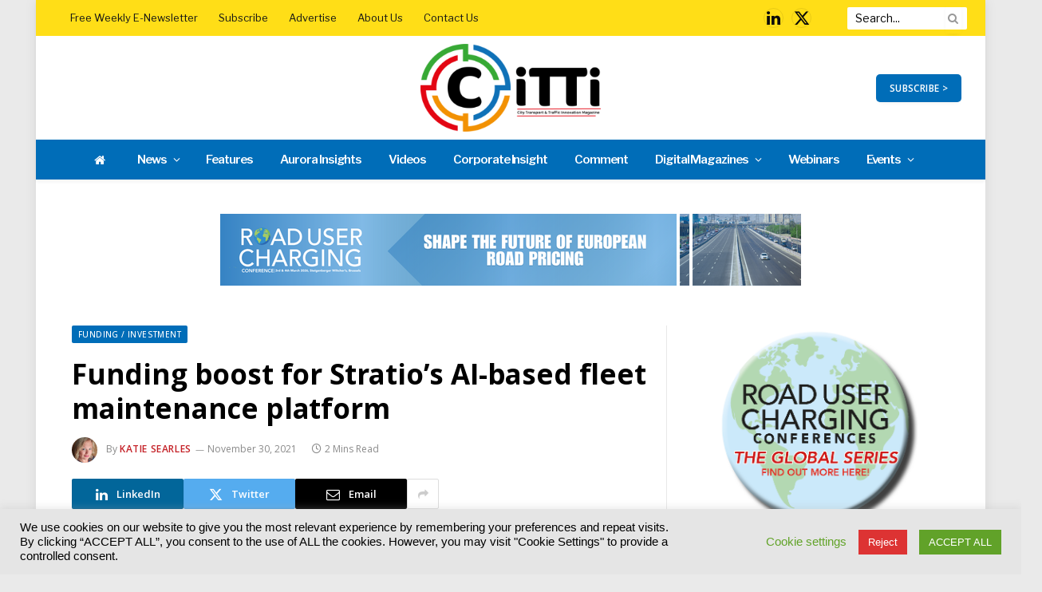

--- FILE ---
content_type: text/html; charset=UTF-8
request_url: https://www.cittimagazine.co.uk/news/funding-investment/funding-boost-for-stratios-ai-based-fleet-maintenance-platform.html
body_size: 51404
content:
<!DOCTYPE html>
<html lang="en-GB" class="s-light site-s-light">
<head>
<meta charset="UTF-8" />
<meta name="viewport" content="width=device-width, initial-scale=1" />
<!--||  JM Twitter Cards by jmau111 v12  ||-->
<meta name="twitter:card" content="summary">
<!-- [(-_-)@ creator: Missing critical option ! @(-_-)] -->
<!-- [(-_-)@ site: Missing critical option ! @(-_-)] -->
<meta name="twitter:title" content="Funding boost for Stratio’s AI-based fleet maintenance platform">
<meta name="twitter:description" content="Real-time predictive fleet maintenance platform developer Stratio has secured US$12m (£8.9m) in Series A funding to increase its R&amp;D, double its headcount and speed up the overall time-to-market">
<meta name="twitter:image" content="https://www.cittimagazine.co.uk/wp-content/uploads/2021/11/Stratio_Predictive_Maintenance-1.jpg">
<!--||  /JM Twitter Cards by jmau111 v12  ||-->
<meta name='robots' content='index, follow, max-image-preview:large, max-snippet:-1, max-video-preview:-1' />
<!-- This site is optimized with the Yoast SEO plugin v22.1 - https://yoast.com/wordpress/plugins/seo/ -->
<title>Funding boost for Stratio’s AI-based fleet maintenance platform | CiTTi Magazine</title><link rel="preload" as="image" imagesrcset="https://www.cittimagazine.co.uk/wp-content/uploads/2021/11/Stratio_Predictive_Maintenance-1-1024x490.jpg 1024w, https://www.cittimagazine.co.uk/wp-content/uploads/2021/11/Stratio_Predictive_Maintenance-1-1200x574.jpg 1200w, https://www.cittimagazine.co.uk/wp-content/uploads/2021/11/Stratio_Predictive_Maintenance-1-1078x516.jpg 1078w, https://www.cittimagazine.co.uk/wp-content/uploads/2021/11/Stratio_Predictive_Maintenance-1.jpg 1404w" imagesizes="(max-width: 722px) 100vw, 722px" /><link rel="preload" as="font" href="https://www.cittimagazine.co.uk/wp-content/themes/smart-mag/css/icons/fonts/ts-icons.woff2?v2.7" type="font/woff2" crossorigin="anonymous" />
<link rel="canonical" href="https://www.cittimagazine.co.uk/news/funding-investment/funding-boost-for-stratios-ai-based-fleet-maintenance-platform.html" />
<meta property="og:locale" content="en_GB" />
<meta property="og:type" content="article" />
<meta property="og:title" content="Funding boost for Stratio’s AI-based fleet maintenance platform | CiTTi Magazine" />
<meta property="og:url" content="https://www.cittimagazine.co.uk/news/funding-investment/funding-boost-for-stratios-ai-based-fleet-maintenance-platform.html" />
<meta property="og:site_name" content="CiTTi Magazine" />
<meta property="article:published_time" content="2021-11-30T10:47:51+00:00" />
<meta property="og:image" content="https://www.cittimagazine.co.uk/wp-content/uploads/2021/11/Stratio_Predictive_Maintenance-1.jpg" />
<meta property="og:image:width" content="1404" />
<meta property="og:image:height" content="672" />
<meta property="og:image:type" content="image/jpeg" />
<meta name="author" content="Katie Searles" />
<meta name="twitter:card" content="summary_large_image" />
<meta name="twitter:label1" content="Written by" />
<meta name="twitter:data1" content="Katie Searles" />
<meta name="twitter:label2" content="Estimated reading time" />
<meta name="twitter:data2" content="2 minutes" />
<script type="application/ld+json" class="yoast-schema-graph">{"@context":"https://schema.org","@graph":[{"@type":"WebPage","@id":"https://www.cittimagazine.co.uk/news/funding-investment/funding-boost-for-stratios-ai-based-fleet-maintenance-platform.html","url":"https://www.cittimagazine.co.uk/news/funding-investment/funding-boost-for-stratios-ai-based-fleet-maintenance-platform.html","name":"Funding boost for Stratio’s AI-based fleet maintenance platform | CiTTi Magazine","isPartOf":{"@id":"https://www.cittimagazine.co.uk/#website"},"primaryImageOfPage":{"@id":"https://www.cittimagazine.co.uk/news/funding-investment/funding-boost-for-stratios-ai-based-fleet-maintenance-platform.html#primaryimage"},"image":{"@id":"https://www.cittimagazine.co.uk/news/funding-investment/funding-boost-for-stratios-ai-based-fleet-maintenance-platform.html#primaryimage"},"thumbnailUrl":"https://www.cittimagazine.co.uk/wp-content/uploads/2021/11/Stratio_Predictive_Maintenance-1.jpg","datePublished":"2021-11-30T10:47:51+00:00","dateModified":"2021-11-30T10:47:51+00:00","author":{"@id":"https://www.cittimagazine.co.uk/#/schema/person/91e54b74803d5ed2a5e18ade22babb50"},"breadcrumb":{"@id":"https://www.cittimagazine.co.uk/news/funding-investment/funding-boost-for-stratios-ai-based-fleet-maintenance-platform.html#breadcrumb"},"inLanguage":"en-GB","potentialAction":[{"@type":"ReadAction","target":["https://www.cittimagazine.co.uk/news/funding-investment/funding-boost-for-stratios-ai-based-fleet-maintenance-platform.html"]}]},{"@type":"ImageObject","inLanguage":"en-GB","@id":"https://www.cittimagazine.co.uk/news/funding-investment/funding-boost-for-stratios-ai-based-fleet-maintenance-platform.html#primaryimage","url":"https://www.cittimagazine.co.uk/wp-content/uploads/2021/11/Stratio_Predictive_Maintenance-1.jpg","contentUrl":"https://www.cittimagazine.co.uk/wp-content/uploads/2021/11/Stratio_Predictive_Maintenance-1.jpg","width":1404,"height":672},{"@type":"BreadcrumbList","@id":"https://www.cittimagazine.co.uk/news/funding-investment/funding-boost-for-stratios-ai-based-fleet-maintenance-platform.html#breadcrumb","itemListElement":[{"@type":"ListItem","position":1,"name":"Home","item":"https://www.cittimagazine.co.uk/"},{"@type":"ListItem","position":2,"name":"Funding boost for Stratio’s AI-based fleet maintenance platform"}]},{"@type":"WebSite","@id":"https://www.cittimagazine.co.uk/#website","url":"https://www.cittimagazine.co.uk/","name":"CiTTi Magazine","description":"Just another WordPress site","potentialAction":[{"@type":"SearchAction","target":{"@type":"EntryPoint","urlTemplate":"https://www.cittimagazine.co.uk/?s={search_term_string}"},"query-input":"required name=search_term_string"}],"inLanguage":"en-GB"},{"@type":"Person","@id":"https://www.cittimagazine.co.uk/#/schema/person/91e54b74803d5ed2a5e18ade22babb50","name":"Katie Searles","image":{"@type":"ImageObject","inLanguage":"en-GB","@id":"https://www.cittimagazine.co.uk/#/schema/person/image/","url":"https://www.cittimagazine.co.uk/wp-content/uploads/2020/09/katie-akabo.png","contentUrl":"https://www.cittimagazine.co.uk/wp-content/uploads/2020/09/katie-akabo.png","caption":"Katie Searles"},"description":"Katie joined Akabo Media in September 2020 having previously worked in B2B exhibitions covering the cosmetic, personal care, pharmaceuticals and general chemical industries. Katie has also worked as a broadcast journalist for radio stations covering the east coast of Scotland. Currently a reporter for City Transport &amp; Traffic Innovation and Robotics &amp; Innovation magazines, Katie brings together the latest news, features and case studies creating both printed and digital content.","url":"https://www.cittimagazine.co.uk/author/katie-searles"}]}</script>
<!-- / Yoast SEO plugin. -->
<link rel='dns-prefetch' href='//use.fontawesome.com' />
<link rel='dns-prefetch' href='//fonts.googleapis.com' />
<link rel="alternate" type="application/rss+xml" title="CiTTi Magazine &raquo; Feed" href="https://www.cittimagazine.co.uk/feed" />
<link rel="alternate" type="text/calendar" title="CiTTi Magazine &raquo; iCal Feed" href="https://www.cittimagazine.co.uk/events/?ical=1" />
<!-- <link rel='stylesheet' id='tribe-events-pro-mini-calendar-block-styles-css' href='https://www.cittimagazine.co.uk/wp-content/plugins/events-calendar-pro/src/resources/css/tribe-events-pro-mini-calendar-block.min.css?ver=6.3.1' type='text/css' media='all' /> -->
<!-- <link rel='stylesheet' id='wp-block-library-css' href='https://www.cittimagazine.co.uk/wp-includes/css/dist/block-library/style.min.css?ver=568ef970a06635482dd8aa68ca7ec51d' type='text/css' media='all' /> -->
<link rel="stylesheet" type="text/css" href="//www.cittimagazine.co.uk/wp-content/cache/wpfc-minified/g4mm1j4k/9tkr6.css" media="all"/>
<style id='classic-theme-styles-inline-css' type='text/css'>
/*! This file is auto-generated */
.wp-block-button__link{color:#fff;background-color:#32373c;border-radius:9999px;box-shadow:none;text-decoration:none;padding:calc(.667em + 2px) calc(1.333em + 2px);font-size:1.125em}.wp-block-file__button{background:#32373c;color:#fff;text-decoration:none}
</style>
<style id='global-styles-inline-css' type='text/css'>
body{--wp--preset--color--black: #000000;--wp--preset--color--cyan-bluish-gray: #abb8c3;--wp--preset--color--white: #ffffff;--wp--preset--color--pale-pink: #f78da7;--wp--preset--color--vivid-red: #cf2e2e;--wp--preset--color--luminous-vivid-orange: #ff6900;--wp--preset--color--luminous-vivid-amber: #fcb900;--wp--preset--color--light-green-cyan: #7bdcb5;--wp--preset--color--vivid-green-cyan: #00d084;--wp--preset--color--pale-cyan-blue: #8ed1fc;--wp--preset--color--vivid-cyan-blue: #0693e3;--wp--preset--color--vivid-purple: #9b51e0;--wp--preset--gradient--vivid-cyan-blue-to-vivid-purple: linear-gradient(135deg,rgba(6,147,227,1) 0%,rgb(155,81,224) 100%);--wp--preset--gradient--light-green-cyan-to-vivid-green-cyan: linear-gradient(135deg,rgb(122,220,180) 0%,rgb(0,208,130) 100%);--wp--preset--gradient--luminous-vivid-amber-to-luminous-vivid-orange: linear-gradient(135deg,rgba(252,185,0,1) 0%,rgba(255,105,0,1) 100%);--wp--preset--gradient--luminous-vivid-orange-to-vivid-red: linear-gradient(135deg,rgba(255,105,0,1) 0%,rgb(207,46,46) 100%);--wp--preset--gradient--very-light-gray-to-cyan-bluish-gray: linear-gradient(135deg,rgb(238,238,238) 0%,rgb(169,184,195) 100%);--wp--preset--gradient--cool-to-warm-spectrum: linear-gradient(135deg,rgb(74,234,220) 0%,rgb(151,120,209) 20%,rgb(207,42,186) 40%,rgb(238,44,130) 60%,rgb(251,105,98) 80%,rgb(254,248,76) 100%);--wp--preset--gradient--blush-light-purple: linear-gradient(135deg,rgb(255,206,236) 0%,rgb(152,150,240) 100%);--wp--preset--gradient--blush-bordeaux: linear-gradient(135deg,rgb(254,205,165) 0%,rgb(254,45,45) 50%,rgb(107,0,62) 100%);--wp--preset--gradient--luminous-dusk: linear-gradient(135deg,rgb(255,203,112) 0%,rgb(199,81,192) 50%,rgb(65,88,208) 100%);--wp--preset--gradient--pale-ocean: linear-gradient(135deg,rgb(255,245,203) 0%,rgb(182,227,212) 50%,rgb(51,167,181) 100%);--wp--preset--gradient--electric-grass: linear-gradient(135deg,rgb(202,248,128) 0%,rgb(113,206,126) 100%);--wp--preset--gradient--midnight: linear-gradient(135deg,rgb(2,3,129) 0%,rgb(40,116,252) 100%);--wp--preset--font-size--small: 13px;--wp--preset--font-size--medium: 20px;--wp--preset--font-size--large: 36px;--wp--preset--font-size--x-large: 42px;--wp--preset--spacing--20: 0.44rem;--wp--preset--spacing--30: 0.67rem;--wp--preset--spacing--40: 1rem;--wp--preset--spacing--50: 1.5rem;--wp--preset--spacing--60: 2.25rem;--wp--preset--spacing--70: 3.38rem;--wp--preset--spacing--80: 5.06rem;--wp--preset--shadow--natural: 6px 6px 9px rgba(0, 0, 0, 0.2);--wp--preset--shadow--deep: 12px 12px 50px rgba(0, 0, 0, 0.4);--wp--preset--shadow--sharp: 6px 6px 0px rgba(0, 0, 0, 0.2);--wp--preset--shadow--outlined: 6px 6px 0px -3px rgba(255, 255, 255, 1), 6px 6px rgba(0, 0, 0, 1);--wp--preset--shadow--crisp: 6px 6px 0px rgba(0, 0, 0, 1);}:where(.is-layout-flex){gap: 0.5em;}:where(.is-layout-grid){gap: 0.5em;}body .is-layout-flow > .alignleft{float: left;margin-inline-start: 0;margin-inline-end: 2em;}body .is-layout-flow > .alignright{float: right;margin-inline-start: 2em;margin-inline-end: 0;}body .is-layout-flow > .aligncenter{margin-left: auto !important;margin-right: auto !important;}body .is-layout-constrained > .alignleft{float: left;margin-inline-start: 0;margin-inline-end: 2em;}body .is-layout-constrained > .alignright{float: right;margin-inline-start: 2em;margin-inline-end: 0;}body .is-layout-constrained > .aligncenter{margin-left: auto !important;margin-right: auto !important;}body .is-layout-constrained > :where(:not(.alignleft):not(.alignright):not(.alignfull)){max-width: var(--wp--style--global--content-size);margin-left: auto !important;margin-right: auto !important;}body .is-layout-constrained > .alignwide{max-width: var(--wp--style--global--wide-size);}body .is-layout-flex{display: flex;}body .is-layout-flex{flex-wrap: wrap;align-items: center;}body .is-layout-flex > *{margin: 0;}body .is-layout-grid{display: grid;}body .is-layout-grid > *{margin: 0;}:where(.wp-block-columns.is-layout-flex){gap: 2em;}:where(.wp-block-columns.is-layout-grid){gap: 2em;}:where(.wp-block-post-template.is-layout-flex){gap: 1.25em;}:where(.wp-block-post-template.is-layout-grid){gap: 1.25em;}.has-black-color{color: var(--wp--preset--color--black) !important;}.has-cyan-bluish-gray-color{color: var(--wp--preset--color--cyan-bluish-gray) !important;}.has-white-color{color: var(--wp--preset--color--white) !important;}.has-pale-pink-color{color: var(--wp--preset--color--pale-pink) !important;}.has-vivid-red-color{color: var(--wp--preset--color--vivid-red) !important;}.has-luminous-vivid-orange-color{color: var(--wp--preset--color--luminous-vivid-orange) !important;}.has-luminous-vivid-amber-color{color: var(--wp--preset--color--luminous-vivid-amber) !important;}.has-light-green-cyan-color{color: var(--wp--preset--color--light-green-cyan) !important;}.has-vivid-green-cyan-color{color: var(--wp--preset--color--vivid-green-cyan) !important;}.has-pale-cyan-blue-color{color: var(--wp--preset--color--pale-cyan-blue) !important;}.has-vivid-cyan-blue-color{color: var(--wp--preset--color--vivid-cyan-blue) !important;}.has-vivid-purple-color{color: var(--wp--preset--color--vivid-purple) !important;}.has-black-background-color{background-color: var(--wp--preset--color--black) !important;}.has-cyan-bluish-gray-background-color{background-color: var(--wp--preset--color--cyan-bluish-gray) !important;}.has-white-background-color{background-color: var(--wp--preset--color--white) !important;}.has-pale-pink-background-color{background-color: var(--wp--preset--color--pale-pink) !important;}.has-vivid-red-background-color{background-color: var(--wp--preset--color--vivid-red) !important;}.has-luminous-vivid-orange-background-color{background-color: var(--wp--preset--color--luminous-vivid-orange) !important;}.has-luminous-vivid-amber-background-color{background-color: var(--wp--preset--color--luminous-vivid-amber) !important;}.has-light-green-cyan-background-color{background-color: var(--wp--preset--color--light-green-cyan) !important;}.has-vivid-green-cyan-background-color{background-color: var(--wp--preset--color--vivid-green-cyan) !important;}.has-pale-cyan-blue-background-color{background-color: var(--wp--preset--color--pale-cyan-blue) !important;}.has-vivid-cyan-blue-background-color{background-color: var(--wp--preset--color--vivid-cyan-blue) !important;}.has-vivid-purple-background-color{background-color: var(--wp--preset--color--vivid-purple) !important;}.has-black-border-color{border-color: var(--wp--preset--color--black) !important;}.has-cyan-bluish-gray-border-color{border-color: var(--wp--preset--color--cyan-bluish-gray) !important;}.has-white-border-color{border-color: var(--wp--preset--color--white) !important;}.has-pale-pink-border-color{border-color: var(--wp--preset--color--pale-pink) !important;}.has-vivid-red-border-color{border-color: var(--wp--preset--color--vivid-red) !important;}.has-luminous-vivid-orange-border-color{border-color: var(--wp--preset--color--luminous-vivid-orange) !important;}.has-luminous-vivid-amber-border-color{border-color: var(--wp--preset--color--luminous-vivid-amber) !important;}.has-light-green-cyan-border-color{border-color: var(--wp--preset--color--light-green-cyan) !important;}.has-vivid-green-cyan-border-color{border-color: var(--wp--preset--color--vivid-green-cyan) !important;}.has-pale-cyan-blue-border-color{border-color: var(--wp--preset--color--pale-cyan-blue) !important;}.has-vivid-cyan-blue-border-color{border-color: var(--wp--preset--color--vivid-cyan-blue) !important;}.has-vivid-purple-border-color{border-color: var(--wp--preset--color--vivid-purple) !important;}.has-vivid-cyan-blue-to-vivid-purple-gradient-background{background: var(--wp--preset--gradient--vivid-cyan-blue-to-vivid-purple) !important;}.has-light-green-cyan-to-vivid-green-cyan-gradient-background{background: var(--wp--preset--gradient--light-green-cyan-to-vivid-green-cyan) !important;}.has-luminous-vivid-amber-to-luminous-vivid-orange-gradient-background{background: var(--wp--preset--gradient--luminous-vivid-amber-to-luminous-vivid-orange) !important;}.has-luminous-vivid-orange-to-vivid-red-gradient-background{background: var(--wp--preset--gradient--luminous-vivid-orange-to-vivid-red) !important;}.has-very-light-gray-to-cyan-bluish-gray-gradient-background{background: var(--wp--preset--gradient--very-light-gray-to-cyan-bluish-gray) !important;}.has-cool-to-warm-spectrum-gradient-background{background: var(--wp--preset--gradient--cool-to-warm-spectrum) !important;}.has-blush-light-purple-gradient-background{background: var(--wp--preset--gradient--blush-light-purple) !important;}.has-blush-bordeaux-gradient-background{background: var(--wp--preset--gradient--blush-bordeaux) !important;}.has-luminous-dusk-gradient-background{background: var(--wp--preset--gradient--luminous-dusk) !important;}.has-pale-ocean-gradient-background{background: var(--wp--preset--gradient--pale-ocean) !important;}.has-electric-grass-gradient-background{background: var(--wp--preset--gradient--electric-grass) !important;}.has-midnight-gradient-background{background: var(--wp--preset--gradient--midnight) !important;}.has-small-font-size{font-size: var(--wp--preset--font-size--small) !important;}.has-medium-font-size{font-size: var(--wp--preset--font-size--medium) !important;}.has-large-font-size{font-size: var(--wp--preset--font-size--large) !important;}.has-x-large-font-size{font-size: var(--wp--preset--font-size--x-large) !important;}
.wp-block-navigation a:where(:not(.wp-element-button)){color: inherit;}
:where(.wp-block-post-template.is-layout-flex){gap: 1.25em;}:where(.wp-block-post-template.is-layout-grid){gap: 1.25em;}
:where(.wp-block-columns.is-layout-flex){gap: 2em;}:where(.wp-block-columns.is-layout-grid){gap: 2em;}
.wp-block-pullquote{font-size: 1.5em;line-height: 1.6;}
</style>
<!-- <link rel='stylesheet' id='redux-extendify-styles-css' href='https://www.cittimagazine.co.uk/wp-content/plugins/redux-framework/redux-core/assets/css/extendify-utilities.css?ver=4.4.13' type='text/css' media='all' /> -->
<!-- <link rel='stylesheet' id='cookie-law-info-css' href='https://www.cittimagazine.co.uk/wp-content/plugins/cookie-law-info/legacy/public/css/cookie-law-info-public.css?ver=3.2.0' type='text/css' media='all' /> -->
<!-- <link rel='stylesheet' id='cookie-law-info-gdpr-css' href='https://www.cittimagazine.co.uk/wp-content/plugins/cookie-law-info/legacy/public/css/cookie-law-info-gdpr.css?ver=3.2.0' type='text/css' media='all' /> -->
<!-- <link rel='stylesheet' id='ppress-frontend-css' href='https://www.cittimagazine.co.uk/wp-content/plugins/wp-user-avatar/assets/css/frontend.min.css?ver=4.15.0' type='text/css' media='all' /> -->
<!-- <link rel='stylesheet' id='ppress-flatpickr-css' href='https://www.cittimagazine.co.uk/wp-content/plugins/wp-user-avatar/assets/flatpickr/flatpickr.min.css?ver=4.15.0' type='text/css' media='all' /> -->
<!-- <link rel='stylesheet' id='ppress-select2-css' href='https://www.cittimagazine.co.uk/wp-content/plugins/wp-user-avatar/assets/select2/select2.min.css?ver=568ef970a06635482dd8aa68ca7ec51d' type='text/css' media='all' /> -->
<!-- <link rel='stylesheet' id='extendify-utility-styles-css' href='https://www.cittimagazine.co.uk/wp-content/plugins/extendify/public/build/utility-minimum.css?ver=1.12.2' type='text/css' media='all' /> -->
<link rel="stylesheet" type="text/css" href="//www.cittimagazine.co.uk/wp-content/cache/wpfc-minified/9jmar481/9tkr6.css" media="all"/>
<link rel='stylesheet' id='font-awesome-official-css' href='https://use.fontawesome.com/releases/v6.4.0/css/all.css' type='text/css' media='all' integrity="sha384-iw3OoTErCYJJB9mCa8LNS2hbsQ7M3C0EpIsO/H5+EGAkPGc6rk+V8i04oW/K5xq0" crossorigin="anonymous" />
<!-- <link rel='stylesheet' id='smartmag-core-css' href='https://www.cittimagazine.co.uk/wp-content/themes/smart-mag/style.css?ver=9.5.0' type='text/css' media='all' /> -->
<link rel="stylesheet" type="text/css" href="//www.cittimagazine.co.uk/wp-content/cache/wpfc-minified/30vsdg6c/9tkr6.css" media="all"/>
<link rel='stylesheet' id='smartmag-fonts-css' href='https://fonts.googleapis.com/css?family=Hind%3A400%2C500%2C600' type='text/css' media='all' />
<!-- <link rel='stylesheet' id='smartmag-magnific-popup-css' href='https://www.cittimagazine.co.uk/wp-content/themes/smart-mag/css/lightbox.css?ver=9.5.0' type='text/css' media='all' /> -->
<!-- <link rel='stylesheet' id='font-awesome4-css' href='https://www.cittimagazine.co.uk/wp-content/themes/smart-mag/css/fontawesome/css/font-awesome.min.css?ver=9.5.0' type='text/css' media='all' /> -->
<!-- <link rel='stylesheet' id='smartmag-icons-css' href='https://www.cittimagazine.co.uk/wp-content/themes/smart-mag/css/icons/icons.css?ver=9.5.0' type='text/css' media='all' /> -->
<!-- <link rel='stylesheet' id='smartmag-skin-css' href='https://www.cittimagazine.co.uk/wp-content/themes/smart-mag/css/skin-trendy.css?ver=9.5.0' type='text/css' media='all' /> -->
<link rel="stylesheet" type="text/css" href="//www.cittimagazine.co.uk/wp-content/cache/wpfc-minified/ggusef2/9tkr6.css" media="all"/>
<style id='smartmag-skin-inline-css' type='text/css'>
:root { --c-main: #006db8;
--c-main-rgb: 0,109,184;
--c-headings: #000000;
--text-font: "Libre Franklin", system-ui, -apple-system, "Segoe UI", Arial, sans-serif;
--body-font: "Libre Franklin", system-ui, -apple-system, "Segoe UI", Arial, sans-serif;
--ui-font: "Open Sans", system-ui, -apple-system, "Segoe UI", Arial, sans-serif;
--title-font: "Open Sans", system-ui, -apple-system, "Segoe UI", Arial, sans-serif;
--h-font: "Open Sans", system-ui, -apple-system, "Segoe UI", Arial, sans-serif;
--main-width: 1100px; }
.s-light body { background-color: #eaeaea; }
.s-dark body { background-color: #000000; }
.s-light { --body-color: #000000; --c-excerpts: #000000; }
.post-content { color: #000000; }
:root { --sidebar-pad: 20px; --sidebar-sep-pad: 20px; }
.main-sidebar .widget-title { --space-below: 20px; }
.main-sidebar .widget { margin-bottom: 50px; }
.smart-head-main { --c-shadow: rgba(0,0,0,0.05); }
.smart-head-main .smart-head-top { --head-h: 45px; background-color: #ffde17; }
.s-dark .smart-head-main .smart-head-top,
.smart-head-main .s-dark.smart-head-top { background-color: #ffde17; }
.smart-head-main .smart-head-mid { --head-h: 130px; }
.smart-head-main .smart-head-bot { --head-h: 50px; background-color: #006db8; border-top-width: 0px; border-bottom-width: 0px; }
.navigation { font-family: var(--body-font); }
.navigation-main .menu > li > a { font-size: 15px; letter-spacing: -0.07em; }
.navigation-main { margin-left: calc(-1 * var(--nav-items-space)); }
.s-light .navigation-main { --c-nav: #ffffff; --c-nav-hov: #ffffff; }
.s-light .navigation { --c-nav-blip: #ffffff; --c-nav-drop: #006db8; --c-nav-drop-hov: #000000; --c-nav-drop-sep: #000000; }
.s-light .sub-cats { background-color: #c6c6c6; }
.s-dark .navigation-main { --c-nav: #ffffff; }
.s-dark .navigation { --c-nav-drop-hov: #006db8; }
.s-dark .sub-cats { background-color: #006db8; }
.smart-head-mobile .smart-head-top { background-color: #006db8; }
.s-dark .smart-head-mobile .smart-head-top,
.smart-head-mobile .s-dark.smart-head-top { background-color: #006db8; }
.smart-head-mobile .smart-head-mid { border-top-width: 3px; }
.navigation-small { font-family: "Libre Franklin", system-ui, -apple-system, "Segoe UI", Arial, sans-serif; }
.s-dark .navigation-small { --c-nav: #000000; }
.s-light .navigation-small { --c-nav-hov: #000000; }
.s-dark .navigation-small { --c-nav-hov: #070201; }
.smart-head-main .spc-social { --c-spc-social: #0a0a0a; --c-spc-social-hov: #ffffff; --spc-social-fs: 20px; --spc-social-size: 25px; --spc-social-space: 10px; }
.s-dark .smart-head-mobile .spc-social,
.smart-head-mobile .s-dark .spc-social { --c-spc-social: #ffffff; --c-spc-social-hov: #f5f90e; }
.smart-head-mobile .spc-social { --spc-social-fs: 25px; }
.smart-head-mobile { --search-icon-size: 30px; }
.smart-head-main .scheme-switcher a:hover { color: #f2f2f2; }
.smart-head-main .offcanvas-toggle { transform: scale(0.69); }
.smart-head .ts-button1 { border-radius: 5px; height: 35px; line-height: 35px; }
.upper-footer .block-head .heading { color: #ffffff; }
.upper-footer .block-head { --c-line: #ffffff; }
.s-dark .upper-footer .block-head { --c-line: #ffffff; }
.main-footer .upper-footer { background-color: #006db8; }
.s-dark .upper-footer { background-color: #006db8; }
.main-footer .upper-footer { color: #ffffff; }
.s-dark .upper-footer { color: #ffffff; }
.main-footer .upper-footer { --c-links: #ffffff; }
.s-dark .upper-footer { --c-links: #ffffff; }
.upper-footer > .wrap { padding-top: 25px; padding-bottom: 25px; }
.main-footer .lower-footer { background-color: #006db8; }
.s-dark .lower-footer { background-color: #ffdd21; }
.lower-footer { color: #000000; }
.s-dark .lower-footer { color: #000000; }
.main-footer .lower-footer { --c-links: #006db8; --c-foot-menu: #006db8; }
.s-dark .lower-footer { --c-links: #006db8; --c-foot-menu: #006db8; }
.post-meta .post-author > a { color: #c42127; }
.s-dark .post-meta .post-author > a { color: #c42127; }
.l-post .excerpt { font-family: "Lato:regular", system-ui, -apple-system, "Segoe UI", Arial, sans-serif; }
.block-head-c2 { --c-line: #000000; }
.s-dark .block-head-c2 { --c-line: #000000; }
.block-head-c2 .heading { color: #c42127; }
.s-dark .block-head-c2 .heading { color: #c42127; }
.block-head-g { background-color: #c31525; background-color: #c42127; }
.loop-list .ratio-is-custom { padding-bottom: calc(100% / 1575); }
.loop-small .ratio-is-custom { padding-bottom: calc(100% / 1.149); }
.loop-small .media:not(i) { max-width: 75px; }
.entry-content { font-family: "Lato:regular", system-ui, -apple-system, "Segoe UI", Arial, sans-serif; font-size: 14px; }
.post-content h1, .post-content h2, .post-content h3, .post-content h4, .post-content h5, .post-content h6 { font-family: "Lato:regular", system-ui, -apple-system, "Segoe UI", Arial, sans-serif; }
.entry-content { --c-a: #c31525; }
@media (min-width: 940px) and (max-width: 1200px) { .navigation-main .menu > li > a { font-size: calc(10px + (15px - 10px) * .7); } }
</style>
<link rel='stylesheet' id='smart-mag-child-css' href='https://www.cittimagazine.co.uk/wp-content/themes/smart-mag-child/style.css?ver=1.0' type='text/css' media='all' />
<link rel='stylesheet' id='smartmag-gfonts-custom-css' href='https://fonts.googleapis.com/css?family=Libre+Franklin%3A400%2C500%2C600%2C700%7COpen+Sans%3A400%2C500%2C600%2C700%7CLato%3Aregular%3A400%2C500%2C600%2C700' type='text/css' media='all' />
<link rel='stylesheet' id='font-awesome-official-v4shim-css' href='https://use.fontawesome.com/releases/v6.4.0/css/v4-shims.css' type='text/css' media='all' integrity="sha384-TjXU13dTMPo+5ZlOUI1IGXvpmajjoetPqbUJqTx+uZ1bGwylKHNEItuVe/mg/H6l" crossorigin="anonymous" />
<script src='//www.cittimagazine.co.uk/wp-content/cache/wpfc-minified/h30lqwh/9tkr6.js' type="text/javascript"></script>
<!-- <script type="text/javascript" src="https://www.cittimagazine.co.uk/wp-includes/js/jquery/jquery.min.js?ver=3.7.1" id="jquery-core-js"></script> -->
<!-- <script type="text/javascript" src="https://www.cittimagazine.co.uk/wp-includes/js/jquery/jquery-migrate.min.js?ver=3.4.1" id="jquery-migrate-js"></script> -->
<script type="text/javascript" id="cookie-law-info-js-extra">
/* <![CDATA[ */
var Cli_Data = {"nn_cookie_ids":["OAID","YSC","VISITOR_INFO1_LIVE","yt-remote-device-id","yt-remote-connected-devices","yt.innertube::requests","yt.innertube::nextId","_ga_*","_ga","CONSENT","__cf_bm","elementor"],"cookielist":[],"non_necessary_cookies":{"necessary":["elementor"],"advertisement":["OAID","YSC","VISITOR_INFO1_LIVE","yt-remote-device-id","yt-remote-connected-devices","yt.innertube::requests","yt.innertube::nextId"],"analytics":["_ga_*","_ga","CONSENT"],"functional":["__cf_bm"]},"ccpaEnabled":"","ccpaRegionBased":"","ccpaBarEnabled":"","strictlyEnabled":["necessary","obligatoire"],"ccpaType":"gdpr","js_blocking":"","custom_integration":"","triggerDomRefresh":"","secure_cookies":""};
var cli_cookiebar_settings = {"animate_speed_hide":"500","animate_speed_show":"500","background":"#e5e5e5","border":"#b1a6a6c2","border_on":"","button_1_button_colour":"#61a229","button_1_button_hover":"#4e8221","button_1_link_colour":"#fff","button_1_as_button":"1","button_1_new_win":"","button_2_button_colour":"#333","button_2_button_hover":"#292929","button_2_link_colour":"#444","button_2_as_button":"","button_2_hidebar":"","button_3_button_colour":"#dd3333","button_3_button_hover":"#b12929","button_3_link_colour":"#fff","button_3_as_button":"1","button_3_new_win":"","button_4_button_colour":"#000","button_4_button_hover":"#000000","button_4_link_colour":"#62a329","button_4_as_button":"","button_7_button_colour":"#61a229","button_7_button_hover":"#4e8221","button_7_link_colour":"#fff","button_7_as_button":"1","button_7_new_win":"","font_family":"Helvetica, sans-serif","header_fix":"","notify_animate_hide":"1","notify_animate_show":"","notify_div_id":"#cookie-law-info-bar","notify_position_horizontal":"right","notify_position_vertical":"bottom","scroll_close":"","scroll_close_reload":"","accept_close_reload":"","reject_close_reload":"","showagain_tab":"","showagain_background":"#fff","showagain_border":"#000","showagain_div_id":"#cookie-law-info-again","showagain_x_position":"100px","text":"#000","show_once_yn":"","show_once":"10000","logging_on":"","as_popup":"","popup_overlay":"1","bar_heading_text":"","cookie_bar_as":"banner","popup_showagain_position":"bottom-right","widget_position":"left"};
var log_object = {"ajax_url":"https:\/\/www.cittimagazine.co.uk\/wp-admin\/admin-ajax.php"};
/* ]]> */
</script>
<script src='//www.cittimagazine.co.uk/wp-content/cache/wpfc-minified/m8ias0ol/9tkr6.js' type="text/javascript"></script>
<!-- <script type="text/javascript" src="https://www.cittimagazine.co.uk/wp-content/plugins/cookie-law-info/legacy/public/js/cookie-law-info-public.js?ver=3.2.0" id="cookie-law-info-js"></script> -->
<!-- <script type="text/javascript" src="https://www.cittimagazine.co.uk/wp-content/plugins/wp-user-avatar/assets/flatpickr/flatpickr.min.js?ver=4.15.0" id="ppress-flatpickr-js"></script> -->
<!-- <script type="text/javascript" src="https://www.cittimagazine.co.uk/wp-content/plugins/wp-user-avatar/assets/select2/select2.min.js?ver=4.15.0" id="ppress-select2-js"></script> -->
<link rel="https://api.w.org/" href="https://www.cittimagazine.co.uk/wp-json/" /><link rel="alternate" type="application/json" href="https://www.cittimagazine.co.uk/wp-json/wp/v2/posts/17195" /><link rel="EditURI" type="application/rsd+xml" title="RSD" href="https://www.cittimagazine.co.uk/xmlrpc.php?rsd" />
<link rel="alternate" type="application/json+oembed" href="https://www.cittimagazine.co.uk/wp-json/oembed/1.0/embed?url=https%3A%2F%2Fwww.cittimagazine.co.uk%2Fnews%2Ffunding-investment%2Ffunding-boost-for-stratios-ai-based-fleet-maintenance-platform.html" />
<link rel="alternate" type="text/xml+oembed" href="https://www.cittimagazine.co.uk/wp-json/oembed/1.0/embed?url=https%3A%2F%2Fwww.cittimagazine.co.uk%2Fnews%2Ffunding-investment%2Ffunding-boost-for-stratios-ai-based-fleet-maintenance-platform.html&#038;format=xml" />
<meta name="generator" content="Redux 4.4.13" /><meta name="cdp-version" content="1.4.6" /><meta name="tec-api-version" content="v1"><meta name="tec-api-origin" content="https://www.cittimagazine.co.uk"><link rel="alternate" href="https://www.cittimagazine.co.uk/wp-json/tribe/events/v1/" />
<script>
var BunyadSchemeKey = 'bunyad-scheme';
(() => {
const d = document.documentElement;
const c = d.classList;
var scheme = localStorage.getItem(BunyadSchemeKey);
if (scheme) {
d.dataset.origClass = c;
scheme === 'dark' ? c.remove('s-light', 'site-s-light') : c.remove('s-dark', 'site-s-dark');
c.add('site-s-' + scheme, 's-' + scheme);
}
})();
</script>
<meta name="generator" content="Elementor 3.19.2; features: e_optimized_assets_loading, e_optimized_css_loading, additional_custom_breakpoints, block_editor_assets_optimize, e_image_loading_optimization; settings: css_print_method-external, google_font-enabled, font_display-swap">
<!-- Google tag (gtag.js) -->
<script async src="https://www.googletagmanager.com/gtag/js?id=G-RRWS1T8XQJ"></script>
<script>
window.dataLayer = window.dataLayer || [];
function gtag(){dataLayer.push(arguments);}
gtag('js', new Date());
gtag('config', 'G-RRWS1T8XQJ');
</script>
<script async src="//webdisplay.akabomedia.co.uk/server/www/delivery/asyncjs.php"></script><link rel="icon" href="https://www.cittimagazine.co.uk/wp-content/uploads/2024/01/cropped-Favicon-1-e1705335946272-32x32.png" sizes="32x32" />
<link rel="icon" href="https://www.cittimagazine.co.uk/wp-content/uploads/2024/01/cropped-Favicon-1-e1705335946272-192x192.png" sizes="192x192" />
<link rel="apple-touch-icon" href="https://www.cittimagazine.co.uk/wp-content/uploads/2024/01/cropped-Favicon-1-e1705335946272-180x180.png" />
<meta name="msapplication-TileImage" content="https://www.cittimagazine.co.uk/wp-content/uploads/2024/01/cropped-Favicon-1-e1705335946272-270x270.png" />
<style type="text/css" id="wp-custom-css">
.block-content span.ai-content {
display: none !important;
}
/* Add a background color, border and some padding around the form */
.container {
border-radius: 5px;
border: 0px solid #000000; /* Gray border */
background-color: #f2f2f2;
padding: 20px;
}
.smart-head-search .query {
background: #fff;
color: #000;
font-size: 14px;
height: 28px;
margin: -3px 0 -3px 30px;
}
</style>
<style>
.ai-viewports                 {--ai: 1;}
.ai-viewport-3                { display: none !important;}
.ai-viewport-2                { display: none !important;}
.ai-viewport-1                { display: inherit !important;}
.ai-viewport-0                { display: none !important;}
@media (min-width: 768px) and (max-width: 1439px) {
.ai-viewport-1                { display: none !important;}
.ai-viewport-2                { display: inherit !important;}
}
@media (max-width: 767px) {
.ai-viewport-1                { display: none !important;}
.ai-viewport-3                { display: inherit !important;}
}
</style>
</head>
<body data-rsssl=1 class="post-template-default single single-post postid-17195 single-format-standard tribe-no-js right-sidebar post-layout-modern post-cat-54 has-lb has-lb-sm has-sb-sep layout-boxed elementor-default elementor-kit-30945">
<div class="ts-bg-cover"></div>
<div class="main-wrap">
<div class="off-canvas-backdrop"></div>
<div class="mobile-menu-container off-canvas hide-widgets-sm hide-menu-lg" id="off-canvas">
<div class="off-canvas-head">
<a href="#" class="close">
<span class="visuallyhidden">Close Menu</span>
<i class="tsi tsi-times"></i>
</a>
<div class="ts-logo">
<img class="logo-mobile logo-image" src="https://www.cittimagazine.co.uk/wp-content/uploads/2024/01/CITTi-Mag-24@4x-1-e1705330085948.png" width="300" height="146" alt="CiTTi Magazine"/>		</div>
</div>
<div class="off-canvas-content">
<ul id="menu-mobile-main-menu" class="mobile-menu"><li id="menu-item-30979" class="menu-item menu-item-type-post_type menu-item-object-page menu-item-home menu-item-30979"><a href="https://www.cittimagazine.co.uk/"><i class="fa fa-home"></i></a></li>
<li id="menu-item-30980" class="menu-item menu-item-type-taxonomy menu-item-object-category current-post-ancestor menu-item-has-children menu-item-30980"><a href="https://www.cittimagazine.co.uk/news">News</a>
<ul class="sub-menu">
<li id="menu-item-30981" class="menu-item menu-item-type-custom menu-item-object-custom menu-item-has-children menu-item-30981"><a href="https://www.cittimagazine.co.uk/news">A-E</a>
<ul class="sub-menu">
<li id="menu-item-30982" class="menu-item menu-item-type-taxonomy menu-item-object-category menu-item-30982"><a href="https://www.cittimagazine.co.uk/news/accessibility-disability">Accessibility &amp; Disability</a></li>
<li id="menu-item-30983" class="menu-item menu-item-type-taxonomy menu-item-object-category menu-item-30983"><a href="https://www.cittimagazine.co.uk/news/active-travel">Active Travel</a></li>
<li id="menu-item-30984" class="menu-item menu-item-type-taxonomy menu-item-object-category menu-item-30984"><a href="https://www.cittimagazine.co.uk/news/automation-robotics">Automation / Robotics</a></li>
<li id="menu-item-30985" class="menu-item menu-item-type-taxonomy menu-item-object-category menu-item-30985"><a href="https://www.cittimagazine.co.uk/news/awards">Awards</a></li>
<li id="menu-item-30986" class="menu-item menu-item-type-taxonomy menu-item-object-category menu-item-30986"><a href="https://www.cittimagazine.co.uk/news/buses-commercial-vehicles">Buses &amp; Commercial Vehicles</a></li>
<li id="menu-item-30987" class="menu-item menu-item-type-taxonomy menu-item-object-category menu-item-30987"><a href="https://www.cittimagazine.co.uk/news/connected-autonomous-vehicles">CAVs</a></li>
<li id="menu-item-30988" class="menu-item menu-item-type-taxonomy menu-item-object-category menu-item-30988"><a href="https://www.cittimagazine.co.uk/news/congestion-reduction">Congestion Reduction</a></li>
<li id="menu-item-30989" class="menu-item menu-item-type-taxonomy menu-item-object-category menu-item-30989"><a href="https://www.cittimagazine.co.uk/news/covid-19">Covid-19</a></li>
<li id="menu-item-30990" class="menu-item menu-item-type-taxonomy menu-item-object-category menu-item-30990"><a href="https://www.cittimagazine.co.uk/news/cycling">Cycling</a></li>
<li id="menu-item-30991" class="menu-item menu-item-type-taxonomy menu-item-object-category menu-item-30991"><a href="https://www.cittimagazine.co.uk/news/e-mobility">E-Mobility</a></li>
<li id="menu-item-30992" class="menu-item menu-item-type-taxonomy menu-item-object-category menu-item-30992"><a href="https://www.cittimagazine.co.uk/news/emissions-sustainability">Emissions / Sustainability</a></li>
<li id="menu-item-30994" class="menu-item menu-item-type-taxonomy menu-item-object-category menu-item-30994"><a href="https://www.cittimagazine.co.uk/news/electric-vehicles-charging">EVs / EV Charging</a></li>
<li id="menu-item-30995" class="menu-item menu-item-type-taxonomy menu-item-object-category menu-item-30995"><a href="https://www.cittimagazine.co.uk/news/events">Events</a></li>
</ul>
</li>
<li id="menu-item-30993" class="menu-item menu-item-type-custom menu-item-object-custom menu-item-has-children menu-item-30993"><a href="https://www.cittimagazine.co.uk/news">F-M</a>
<ul class="sub-menu">
<li id="menu-item-30996" class="menu-item menu-item-type-taxonomy menu-item-object-category menu-item-30996"><a href="https://www.cittimagazine.co.uk/news/facilities">Facilities</a></li>
<li id="menu-item-30997" class="menu-item menu-item-type-taxonomy menu-item-object-category current-post-ancestor current-menu-parent current-post-parent menu-item-30997"><a href="https://www.cittimagazine.co.uk/news/funding-investment">Funding / Investment</a></li>
<li id="menu-item-30998" class="menu-item menu-item-type-taxonomy menu-item-object-category menu-item-30998"><a href="https://www.cittimagazine.co.uk/news/infrastructure">Infrastructure</a></li>
<li id="menu-item-30999" class="menu-item menu-item-type-taxonomy menu-item-object-category menu-item-30999"><a href="https://www.cittimagazine.co.uk/news/intelligent-transport-systems">Intelligent Transport Systems</a></li>
<li id="menu-item-31000" class="menu-item menu-item-type-taxonomy menu-item-object-category menu-item-31000"><a href="https://www.cittimagazine.co.uk/news/intersections-traffic-signals">Intersections / Traffic Signals</a></li>
<li id="menu-item-31001" class="menu-item menu-item-type-taxonomy menu-item-object-category menu-item-31001"><a href="https://www.cittimagazine.co.uk/news/legislation-regulation">Legislation / Regulation</a></li>
<li id="menu-item-31002" class="menu-item menu-item-type-taxonomy menu-item-object-category menu-item-31002"><a href="https://www.cittimagazine.co.uk/news/maritime">Maritime</a></li>
<li id="menu-item-31003" class="menu-item menu-item-type-taxonomy menu-item-object-category menu-item-31003"><a href="https://www.cittimagazine.co.uk/news/mergers-acquisitions-news">Mergers &amp; Acquisitions</a></li>
<li id="menu-item-31004" class="menu-item menu-item-type-taxonomy menu-item-object-category menu-item-31004"><a href="https://www.cittimagazine.co.uk/news/micromobility">Micromobility</a></li>
<li id="menu-item-31006" class="menu-item menu-item-type-taxonomy menu-item-object-category menu-item-31006"><a href="https://www.cittimagazine.co.uk/news/mobility-as-a-service">Mobility as a Service</a></li>
<li id="menu-item-31007" class="menu-item menu-item-type-taxonomy menu-item-object-category menu-item-31007"><a href="https://www.cittimagazine.co.uk/news/multimodal-systems-ride-sharing">Multimodal Systems / Ride-Sharing</a></li>
</ul>
</li>
<li id="menu-item-31005" class="menu-item menu-item-type-custom menu-item-object-custom menu-item-has-children menu-item-31005"><a href="https://www.cittimagazine.co.uk/news">P-S</a>
<ul class="sub-menu">
<li id="menu-item-31008" class="menu-item menu-item-type-taxonomy menu-item-object-category menu-item-31008"><a href="https://www.cittimagazine.co.uk/news/partnerships">Partnerships</a></li>
<li id="menu-item-31009" class="menu-item menu-item-type-taxonomy menu-item-object-category menu-item-31009"><a href="https://www.cittimagazine.co.uk/news/products-services">Products &amp; Services</a></li>
<li id="menu-item-31010" class="menu-item menu-item-type-taxonomy menu-item-object-category menu-item-31010"><a href="https://www.cittimagazine.co.uk/news/public-transport">Public Transport</a></li>
<li id="menu-item-31011" class="menu-item menu-item-type-taxonomy menu-item-object-category menu-item-31011"><a href="https://www.cittimagazine.co.uk/rail">Rail</a></li>
<li id="menu-item-31012" class="menu-item menu-item-type-taxonomy menu-item-object-category menu-item-31012"><a href="https://www.cittimagazine.co.uk/news/road-maintenance">Road Maintenance</a></li>
<li id="menu-item-31013" class="menu-item menu-item-type-taxonomy menu-item-object-category menu-item-31013"><a href="https://www.cittimagazine.co.uk/news/road-safety">Road Safety</a></li>
<li id="menu-item-31014" class="menu-item menu-item-type-taxonomy menu-item-object-category menu-item-31014"><a href="https://www.cittimagazine.co.uk/news/road-user-charging-tolling">Road User Charging / Tolling</a></li>
<li id="menu-item-31015" class="menu-item menu-item-type-taxonomy menu-item-object-category menu-item-31015"><a href="https://www.cittimagazine.co.uk/service-vehicles">Service Vehicles</a></li>
<li id="menu-item-31017" class="menu-item menu-item-type-taxonomy menu-item-object-category menu-item-31017"><a href="https://www.cittimagazine.co.uk/news/shared-mobility">Shared Mobility</a></li>
<li id="menu-item-31018" class="menu-item menu-item-type-taxonomy menu-item-object-category menu-item-31018"><a href="https://www.cittimagazine.co.uk/news/smart-parking">Smart Parking</a></li>
<li id="menu-item-31019" class="menu-item menu-item-type-taxonomy menu-item-object-category menu-item-31019"><a href="https://www.cittimagazine.co.uk/news/staff-personnel">Staff / Personnel</a></li>
</ul>
</li>
<li id="menu-item-31016" class="menu-item menu-item-type-custom menu-item-object-custom menu-item-has-children menu-item-31016"><a href="https://www.cittimagazine.co.uk/news">T-Z</a>
<ul class="sub-menu">
<li id="menu-item-31020" class="menu-item menu-item-type-taxonomy menu-item-object-category menu-item-31020"><a href="https://www.cittimagazine.co.uk/news/ticketing-payments">Ticketing &amp; Payments</a></li>
<li id="menu-item-31021" class="menu-item menu-item-type-taxonomy menu-item-object-category menu-item-31021"><a href="https://www.cittimagazine.co.uk/news/traffic-management">Traffic Management</a></li>
<li id="menu-item-31022" class="menu-item menu-item-type-taxonomy menu-item-object-category menu-item-31022"><a href="https://www.cittimagazine.co.uk/news/traveller-information-systems">Traveller Information Systems</a></li>
<li id="menu-item-31023" class="menu-item menu-item-type-taxonomy menu-item-object-category menu-item-31023"><a href="https://www.cittimagazine.co.uk/news/last-mile-delivery">Urban Logistics / Last-Mile Delivery</a></li>
<li id="menu-item-31024" class="menu-item menu-item-type-taxonomy menu-item-object-category menu-item-31024"><a href="https://www.cittimagazine.co.uk/news/urban-air-mobility">Urban Air Mobility</a></li>
<li id="menu-item-31025" class="menu-item menu-item-type-taxonomy menu-item-object-category menu-item-31025"><a href="https://www.cittimagazine.co.uk/news/vehicles-fleet">Vehicles / Fleet</a></li>
<li id="menu-item-31026" class="menu-item menu-item-type-taxonomy menu-item-object-category menu-item-31026"><a href="https://www.cittimagazine.co.uk/news/vulnerable-road-users">Vulnerable Road Users</a></li>
</ul>
</li>
</ul>
</li>
<li id="menu-item-31027" class="menu-item menu-item-type-taxonomy menu-item-object-category menu-item-31027"><a href="https://www.cittimagazine.co.uk/features">Features</a></li>
<li id="menu-item-36679" class="menu-item menu-item-type-taxonomy menu-item-object-category menu-item-36679"><a href="https://www.cittimagazine.co.uk/aurora-insights">Aurora Insights</a></li>
<li id="menu-item-31028" class="menu-item menu-item-type-taxonomy menu-item-object-category menu-item-31028"><a href="https://www.cittimagazine.co.uk/videos">Videos</a></li>
<li id="menu-item-31029" class="menu-item menu-item-type-taxonomy menu-item-object-category menu-item-31029"><a href="https://www.cittimagazine.co.uk/corporate-insight">Corporate Insight</a></li>
<li id="menu-item-31031" class="menu-item menu-item-type-taxonomy menu-item-object-category menu-item-31031"><a href="https://www.cittimagazine.co.uk/comment">Comment</a></li>
<li id="menu-item-31032" class="menu-item menu-item-type-taxonomy menu-item-object-category menu-item-has-children menu-item-31032"><a href="https://www.cittimagazine.co.uk/digital-magazines">Digital Magazines</a>
<ul class="sub-menu">
<li id="menu-item-36740" class="menu-item menu-item-type-post_type menu-item-object-post menu-item-36740"><a href="https://www.cittimagazine.co.uk/digital-magazines/citti-magazine-may-2024.html">May 2024</a></li>
<li id="menu-item-34998" class="menu-item menu-item-type-post_type menu-item-object-post menu-item-34998"><a href="https://www.cittimagazine.co.uk/digital-magazines/citti-magazine-february-2024.html">February 2024</a></li>
<li id="menu-item-34999" class="menu-item menu-item-type-post_type menu-item-object-post menu-item-34999"><a href="https://www.cittimagazine.co.uk/digital-magazines/citti-magazine-november-2023.html">November 2023</a></li>
<li id="menu-item-31033" class="menu-item menu-item-type-post_type menu-item-object-post menu-item-31033"><a href="https://www.cittimagazine.co.uk/digital-magazines/citti-magazine-june-2023.html">June 2023</a></li>
<li id="menu-item-31034" class="menu-item menu-item-type-post_type menu-item-object-post menu-item-31034"><a href="https://www.cittimagazine.co.uk/digital-magazines/citti-magazine-february-2023.html">February 2023</a></li>
<li id="menu-item-31035" class="menu-item menu-item-type-post_type menu-item-object-post menu-item-31035"><a href="https://www.cittimagazine.co.uk/digital-magazines/citti-magazine-november-2022.html">November 2022</a></li>
</ul>
</li>
<li id="menu-item-31039" class="menu-item menu-item-type-taxonomy menu-item-object-category menu-item-31039"><a href="https://www.cittimagazine.co.uk/webinars">Webinars</a></li>
<li id="menu-item-31040" class="menu-item menu-item-type-custom menu-item-object-custom menu-item-has-children menu-item-31040"><a href="https://www.cittimagazine.co.uk/events">Events</a>
<ul class="sub-menu">
<li id="menu-item-31041" class="menu-item menu-item-type-custom menu-item-object-custom menu-item-31041"><a href="https://www.cittiawards.co.uk/">CiTTi Awards</a></li>
</ul>
</li>
</ul>
<div class="spc-social-block spc-social spc-social-b smart-head-social">
<a href="https://www.linkedin.com/groups/8619077/" class="link service s-linkedin" target="_blank" rel="nofollow noopener">
<i class="icon tsi tsi-linkedin"></i>					<span class="visuallyhidden">LinkedIn</span>
</a>
<a href="https://twitter.com/CiTTimagazine" class="link service s-twitter" target="_blank" rel="nofollow noopener">
<i class="icon tsi tsi-twitter"></i>					<span class="visuallyhidden">X (Twitter)</span>
</a>
</div>
</div>
</div>
<div class="smart-head smart-head-a smart-head-main" id="smart-head" data-sticky="bot" data-sticky-type="smart" data-sticky-full>
<div class="smart-head-row smart-head-top is-light smart-head-row-full">
<div class="inner full">
<div class="items items-left ">
<div class="nav-wrap">
<nav class="navigation navigation-small nav-hov-a">
<ul id="menu-top-bar-menu" class="menu"><li id="menu-item-14119" class="menu-item menu-item-type-custom menu-item-object-custom menu-item-14119"><a href="https://www.cittimagazine.co.uk/citti-magazine-weekly-newsletter">Free Weekly E-Newsletter</a></li>
<li id="menu-item-14118" class="menu-item menu-item-type-custom menu-item-object-custom menu-item-14118"><a href="https://signup.cittimagazine.co.uk/">Subscribe</a></li>
<li id="menu-item-7625" class="menu-item menu-item-type-post_type menu-item-object-page menu-item-7625"><a href="https://www.cittimagazine.co.uk/advertise">Advertise</a></li>
<li id="menu-item-30978" class="menu-item menu-item-type-post_type menu-item-object-page menu-item-30978"><a href="https://www.cittimagazine.co.uk/about-us">About Us</a></li>
<li id="menu-item-6531" class="menu-item menu-item-type-post_type menu-item-object-page menu-item-6531"><a href="https://www.cittimagazine.co.uk/contact-us">Contact Us</a></li>
</ul>		</nav>
</div>
</div>
<div class="items items-center empty">
</div>
<div class="items items-right ">
<div class="spc-social-block spc-social spc-social-b smart-head-social">
<a href="https://www.linkedin.com/groups/8619077/" class="link service s-linkedin" target="_blank" rel="nofollow noopener">
<i class="icon tsi tsi-linkedin"></i>					<span class="visuallyhidden">LinkedIn</span>
</a>
<a href="https://twitter.com/CiTTimagazine" class="link service s-twitter" target="_blank" rel="nofollow noopener">
<i class="icon tsi tsi-twitter"></i>					<span class="visuallyhidden">X (Twitter)</span>
</a>
</div>
<div class="smart-head-search">
<form role="search" class="search-form" action="https://www.cittimagazine.co.uk/" method="get">
<input type="text" name="s" class="query live-search-query" value="" placeholder="Search..." autocomplete="off" />
<button class="search-button" type="submit">
<i class="tsi tsi-search"></i>
<span class="visuallyhidden"></span>
</button>
</form>
</div> <!-- .search -->
</div>
</div>
</div>
<div class="smart-head-row smart-head-mid smart-head-row-3 is-light smart-head-row-full">
<div class="inner full">
<div class="items items-left empty">
</div>
<div class="items items-center ">
<a href="https://www.cittimagazine.co.uk/" title="CiTTi Magazine" rel="home" class="logo-link ts-logo logo-is-image">
<span>
<img src="https://www.cittimagazine.co.uk/wp-content/uploads/2024/01/CITTi-Mag-24@4x-1-e1705330085948.png" class="logo-image" alt="CiTTi Magazine" width="600" height="292"/>
</span>
</a>				</div>
<div class="items items-right ">
<a href="https://www.cittimagazine.co.uk/citti-magazine-weekly-newsletter" class="ts-button ts-button-a ts-button1">
SUBSCRIBE &gt;	</a>
</div>
</div>
</div>
<div class="smart-head-row smart-head-bot smart-head-row-3 is-light has-center-nav smart-head-row-full">
<div class="inner full">
<div class="items items-left empty">
</div>
<div class="items items-center ">
<div class="nav-wrap">
<nav class="navigation navigation-main nav-hov-a">
<ul id="menu-main-menu" class="menu"><li id="menu-item-6857" class="menu-item menu-item-type-post_type menu-item-object-page menu-item-home menu-item-6857"><a href="https://www.cittimagazine.co.uk/"><i class="fa fa-home"></i></a></li>
<li id="menu-item-7575" class="menu-item menu-item-type-taxonomy menu-item-object-category current-post-ancestor menu-item-has-children menu-cat-26 menu-item-has-children item-mega-menu menu-item-7575"><a href="https://www.cittimagazine.co.uk/news">News</a><ul class="mega-menu links mega-menu-links">
<li id="menu-item-30964" class="menu-item menu-item-type-custom menu-item-object-custom menu-item-has-children menu-item-30964"><a href="https://www.cittimagazine.co.uk/news"><i class="fa-solid fa-street-view"></i></a>
<ul class="sub-menu">
<li id="menu-item-7576" class="menu-item menu-item-type-taxonomy menu-item-object-category menu-cat-75 menu-item-7576"><a href="https://www.cittimagazine.co.uk/news/accessibility-disability">Accessibility &amp; Disability</a></li>
<li id="menu-item-7577" class="menu-item menu-item-type-taxonomy menu-item-object-category menu-cat-69 menu-item-7577"><a href="https://www.cittimagazine.co.uk/news/active-travel">Active Travel</a></li>
<li id="menu-item-35700" class="menu-item menu-item-type-taxonomy menu-item-object-category menu-cat-104 menu-item-35700"><a href="https://www.cittimagazine.co.uk/alternative-fuels">Alternative Fuels</a></li>
<li id="menu-item-7578" class="menu-item menu-item-type-taxonomy menu-item-object-category menu-cat-64 menu-item-7578"><a href="https://www.cittimagazine.co.uk/news/automation-robotics">Automation / Robotics</a></li>
<li id="menu-item-24724" class="menu-item menu-item-type-taxonomy menu-item-object-category menu-cat-91 menu-item-24724"><a href="https://www.cittimagazine.co.uk/news/awards">Awards</a></li>
<li id="menu-item-40457" class="menu-item menu-item-type-taxonomy menu-item-object-category menu-cat-109 menu-item-40457"><a href="https://www.cittimagazine.co.uk/news/bridges-tunnels">Bridges &amp; Tunnels</a></li>
<li id="menu-item-7579" class="menu-item menu-item-type-taxonomy menu-item-object-category menu-cat-67 menu-item-7579"><a href="https://www.cittimagazine.co.uk/news/buses-commercial-vehicles">Buses &amp; Commercial Vehicles</a></li>
<li id="menu-item-7580" class="menu-item menu-item-type-taxonomy menu-item-object-category menu-cat-43 menu-item-7580"><a href="https://www.cittimagazine.co.uk/news/connected-autonomous-vehicles">CAVs</a></li>
<li id="menu-item-7581" class="menu-item menu-item-type-taxonomy menu-item-object-category menu-cat-62 menu-item-7581"><a href="https://www.cittimagazine.co.uk/news/congestion-reduction">Congestion Reduction</a></li>
<li id="menu-item-7582" class="menu-item menu-item-type-taxonomy menu-item-object-category menu-cat-63 menu-item-7582"><a href="https://www.cittimagazine.co.uk/news/covid-19">Covid-19</a></li>
<li id="menu-item-7583" class="menu-item menu-item-type-taxonomy menu-item-object-category menu-cat-41 menu-item-7583"><a href="https://www.cittimagazine.co.uk/news/cycling">Cycling</a></li>
<li id="menu-item-7584" class="menu-item menu-item-type-taxonomy menu-item-object-category menu-cat-47 menu-item-7584"><a href="https://www.cittimagazine.co.uk/news/e-mobility">E-Mobility</a></li>
<li id="menu-item-42562" class="menu-item menu-item-type-taxonomy menu-item-object-category menu-cat-110 menu-item-42562"><a href="https://www.cittimagazine.co.uk/news/education-advocacy">Education &amp; Advocacy</a></li>
<li id="menu-item-7585" class="menu-item menu-item-type-taxonomy menu-item-object-category menu-cat-57 menu-item-7585"><a href="https://www.cittimagazine.co.uk/news/emissions-sustainability">Emissions / Sustainability</a></li>
</ul>
</li>
<li id="menu-item-30965" class="menu-item menu-item-type-custom menu-item-object-custom menu-item-has-children menu-item-30965"><a href="https://www.cittimagazine.co.uk/news"><i class="fa fa-chevron-down"></i></a>
<ul class="sub-menu">
<li id="menu-item-7586" class="menu-item menu-item-type-taxonomy menu-item-object-category menu-cat-42 menu-item-7586"><a href="https://www.cittimagazine.co.uk/news/electric-vehicles-charging">EVs / EV Charging</a></li>
<li id="menu-item-8023" class="menu-item menu-item-type-taxonomy menu-item-object-category menu-cat-77 menu-item-8023"><a href="https://www.cittimagazine.co.uk/news/events">Events</a></li>
<li id="menu-item-7587" class="menu-item menu-item-type-taxonomy menu-item-object-category menu-cat-53 menu-item-7587"><a href="https://www.cittimagazine.co.uk/news/facilities">Facilities</a></li>
<li id="menu-item-7588" class="menu-item menu-item-type-taxonomy menu-item-object-category current-post-ancestor current-menu-parent current-post-parent menu-cat-54 menu-item-7588"><a href="https://www.cittimagazine.co.uk/news/funding-investment">Funding / Investment</a></li>
<li id="menu-item-7589" class="menu-item menu-item-type-taxonomy menu-item-object-category menu-cat-44 menu-item-7589"><a href="https://www.cittimagazine.co.uk/news/infrastructure">Infrastructure</a></li>
<li id="menu-item-7590" class="menu-item menu-item-type-taxonomy menu-item-object-category menu-cat-60 menu-item-7590"><a href="https://www.cittimagazine.co.uk/news/intelligent-transport-systems">Intelligent Transport Systems</a></li>
<li id="menu-item-7591" class="menu-item menu-item-type-taxonomy menu-item-object-category menu-cat-49 menu-item-7591"><a href="https://www.cittimagazine.co.uk/news/intersections-traffic-signals">Intersections / Traffic Signals</a></li>
<li id="menu-item-7592" class="menu-item menu-item-type-taxonomy menu-item-object-category menu-cat-52 menu-item-7592"><a href="https://www.cittimagazine.co.uk/news/legislation-regulation">Legislation / Regulation</a></li>
<li id="menu-item-7593" class="menu-item menu-item-type-taxonomy menu-item-object-category menu-cat-74 menu-item-7593"><a href="https://www.cittimagazine.co.uk/news/maritime">Maritime</a></li>
<li id="menu-item-12771" class="menu-item menu-item-type-taxonomy menu-item-object-category menu-cat-84 menu-item-12771"><a href="https://www.cittimagazine.co.uk/news/mergers-acquisitions-news">Mergers &amp; Acquisitions</a></li>
<li id="menu-item-7594" class="menu-item menu-item-type-taxonomy menu-item-object-category menu-cat-46 menu-item-7594"><a href="https://www.cittimagazine.co.uk/news/micromobility">Micromobility</a></li>
</ul>
</li>
<li id="menu-item-30966" class="menu-item menu-item-type-custom menu-item-object-custom menu-item-has-children menu-item-30966"><a href="https://www.cittimagazine.co.uk/news"><i class="fa fa-chevron-down"></i></a>
<ul class="sub-menu">
<li id="menu-item-7595" class="menu-item menu-item-type-taxonomy menu-item-object-category menu-cat-45 menu-item-7595"><a href="https://www.cittimagazine.co.uk/news/mobility-as-a-service">Mobility as a Service</a></li>
<li id="menu-item-7596" class="menu-item menu-item-type-taxonomy menu-item-object-category menu-cat-51 menu-item-7596"><a href="https://www.cittimagazine.co.uk/news/multimodal-systems-ride-sharing">Multimodal Systems / Ride-Sharing</a></li>
<li id="menu-item-7597" class="menu-item menu-item-type-taxonomy menu-item-object-category menu-cat-73 menu-item-7597"><a href="https://www.cittimagazine.co.uk/news/partnerships">Partnerships</a></li>
<li id="menu-item-37105" class="menu-item menu-item-type-taxonomy menu-item-object-category menu-cat-108 menu-item-37105"><a href="https://www.cittimagazine.co.uk/news/policy-planning">Planning / Policy</a></li>
<li id="menu-item-7598" class="menu-item menu-item-type-taxonomy menu-item-object-category menu-cat-55 menu-item-7598"><a href="https://www.cittimagazine.co.uk/news/products-services">Products &amp; Services</a></li>
<li id="menu-item-7599" class="menu-item menu-item-type-taxonomy menu-item-object-category menu-cat-56 menu-item-7599"><a href="https://www.cittimagazine.co.uk/news/public-transport">Public Transport</a></li>
<li id="menu-item-8744" class="menu-item menu-item-type-taxonomy menu-item-object-category menu-cat-81 menu-item-8744"><a href="https://www.cittimagazine.co.uk/rail">Rail</a></li>
<li id="menu-item-9288" class="menu-item menu-item-type-taxonomy menu-item-object-category menu-cat-82 menu-item-9288"><a href="https://www.cittimagazine.co.uk/news/road-maintenance">Road Maintenance</a></li>
<li id="menu-item-7600" class="menu-item menu-item-type-taxonomy menu-item-object-category menu-cat-50 menu-item-7600"><a href="https://www.cittimagazine.co.uk/news/road-safety">Road Safety</a></li>
<li id="menu-item-7601" class="menu-item menu-item-type-taxonomy menu-item-object-category menu-cat-39 menu-item-7601"><a href="https://www.cittimagazine.co.uk/news/road-user-charging-tolling">Road User Charging / Tolling</a></li>
<li id="menu-item-15027" class="menu-item menu-item-type-taxonomy menu-item-object-category menu-cat-88 menu-item-15027"><a href="https://www.cittimagazine.co.uk/service-vehicles">Service Vehicles</a></li>
</ul>
</li>
<li id="menu-item-30967" class="menu-item menu-item-type-custom menu-item-object-custom menu-item-has-children menu-item-30967"><a href="https://www.cittimagazine.co.uk/news"><i class="fa fa-chevron-down"></i></a>
<ul class="sub-menu">
<li id="menu-item-21519" class="menu-item menu-item-type-taxonomy menu-item-object-category menu-cat-92 menu-item-21519"><a href="https://www.cittimagazine.co.uk/news/shared-mobility">Shared Mobility</a></li>
<li id="menu-item-7602" class="menu-item menu-item-type-taxonomy menu-item-object-category menu-cat-40 menu-item-7602"><a href="https://www.cittimagazine.co.uk/news/smart-parking">Smart Parking</a></li>
<li id="menu-item-7603" class="menu-item menu-item-type-taxonomy menu-item-object-category menu-cat-66 menu-item-7603"><a href="https://www.cittimagazine.co.uk/news/staff-personnel">Staff / Personnel</a></li>
<li id="menu-item-7604" class="menu-item menu-item-type-taxonomy menu-item-object-category menu-cat-58 menu-item-7604"><a href="https://www.cittimagazine.co.uk/news/ticketing-payments">Ticketing &amp; Payments</a></li>
<li id="menu-item-7605" class="menu-item menu-item-type-taxonomy menu-item-object-category menu-cat-48 menu-item-7605"><a href="https://www.cittimagazine.co.uk/news/traffic-management">Traffic Management</a></li>
<li id="menu-item-7606" class="menu-item menu-item-type-taxonomy menu-item-object-category menu-cat-59 menu-item-7606"><a href="https://www.cittimagazine.co.uk/news/traveller-information-systems">Traveller Information Systems</a></li>
<li id="menu-item-7608" class="menu-item menu-item-type-taxonomy menu-item-object-category menu-cat-31 menu-item-7608"><a href="https://www.cittimagazine.co.uk/news/last-mile-delivery">Urban Logistics / Last-Mile Delivery</a></li>
<li id="menu-item-7607" class="menu-item menu-item-type-taxonomy menu-item-object-category menu-cat-76 menu-item-7607"><a href="https://www.cittimagazine.co.uk/news/urban-air-mobility">Urban Air Mobility</a></li>
<li id="menu-item-7609" class="menu-item menu-item-type-taxonomy menu-item-object-category menu-cat-65 menu-item-7609"><a href="https://www.cittimagazine.co.uk/news/vehicles-fleet">Vehicles / Fleet</a></li>
<li id="menu-item-7610" class="menu-item menu-item-type-taxonomy menu-item-object-category menu-cat-61 menu-item-7610"><a href="https://www.cittimagazine.co.uk/news/vulnerable-road-users">Vulnerable Road Users</a></li>
</ul>
</li>
</ul></li>
<li id="menu-item-7617" class="menu-item menu-item-type-taxonomy menu-item-object-category menu-cat-25 menu-item-7617"><a href="https://www.cittimagazine.co.uk/features">Features</a></li>
<li id="menu-item-36678" class="menu-item menu-item-type-taxonomy menu-item-object-category menu-cat-106 menu-item-36678"><a href="https://www.cittimagazine.co.uk/aurora-insights">Aurora Insights</a></li>
<li id="menu-item-7618" class="menu-item menu-item-type-taxonomy menu-item-object-category menu-cat-29 menu-item-7618"><a href="https://www.cittimagazine.co.uk/videos">Videos</a></li>
<li id="menu-item-13277" class="menu-item menu-item-type-taxonomy menu-item-object-category menu-cat-85 menu-item-13277"><a href="https://www.cittimagazine.co.uk/corporate-insight">Corporate Insight</a></li>
<li id="menu-item-7616" class="menu-item menu-item-type-taxonomy menu-item-object-category menu-cat-23 menu-item-7616"><a href="https://www.cittimagazine.co.uk/comment">Comment</a></li>
<li id="menu-item-6962" class="menu-item menu-item-type-taxonomy menu-item-object-category menu-item-has-children menu-cat-68 menu-item-has-children item-mega-menu menu-item-6962"><a href="https://www.cittimagazine.co.uk/digital-magazines">Digital Magazines</a>
<div class="sub-menu mega-menu mega-menu-b wrap">
<div class="sub-cats">
<ol class="sub-nav">
<li id="menu-item-43167" class="menu-item menu-item-type-post_type menu-item-object-post menu-item-43167"><a href="https://www.cittimagazine.co.uk/digital-magazines/citti-magazine-december-2025.html">December 2025</a></li>
<li id="menu-item-43166" class="menu-item menu-item-type-post_type menu-item-object-post menu-item-43166"><a href="https://www.cittimagazine.co.uk/digital-magazines/citti-magazine-september-2025.html">September 2025</a></li>
<li id="menu-item-40564" class="menu-item menu-item-type-post_type menu-item-object-post menu-item-40564"><a href="https://www.cittimagazine.co.uk/digital-magazines/citti-magazine-may-2025.html">May 2025</a></li>
<li id="menu-item-39586" class="menu-item menu-item-type-post_type menu-item-object-post menu-item-39586"><a href="https://www.cittimagazine.co.uk/digital-magazines/citti-magazine-february-2025.html">February 2025</a></li>
<li id="menu-item-38854" class="menu-item menu-item-type-post_type menu-item-object-post menu-item-38854"><a href="https://www.cittimagazine.co.uk/digital-magazines/citti-magazine-december-2024.html">December 2024</a></li>
<li id="menu-item-37710" class="menu-item menu-item-type-post_type menu-item-object-post menu-item-37710"><a href="https://www.cittimagazine.co.uk/digital-magazines/citti-magazine-september-2024.html">September 2024</a></li>
<li id="menu-item-36739" class="menu-item menu-item-type-post_type menu-item-object-post menu-item-36739"><a href="https://www.cittimagazine.co.uk/digital-magazines/citti-magazine-may-2024.html">May 2024</a></li>
<li id="menu-item-34978" class="menu-item menu-item-type-post_type menu-item-object-post menu-item-34978"><a href="https://www.cittimagazine.co.uk/digital-magazines/citti-magazine-february-2024.html">February 2024</a></li>
<li id="menu-item-34979" class="menu-item menu-item-type-post_type menu-item-object-post menu-item-34979"><a href="https://www.cittimagazine.co.uk/digital-magazines/citti-magazine-november-2023.html">November 2023</a></li>
</ol>
</div>
<div class="extend ts-row">
<section class="col-6 featured">		
<span class="heading">Featured</span>
<section class="block-wrap block-grid mb-none" data-id="1">
<div class="block-content">
<div class="loop loop-grid loop-grid-sm grid grid-1 md:grid-1 xs:grid-1">
<span class="ai-content"></span>
<article class="l-post grid-post grid-sm-post">
<div class="media">
<a href="https://www.cittimagazine.co.uk/digital-magazines/citti-magazine-december-2025.html" class="image-link media-ratio ratio-16-9" title="CiTTi Magazine – December 2025"><span data-bgsrc="https://www.cittimagazine.co.uk/wp-content/uploads/2025/12/September-CiTTi-8-1-768x431.png" class="img bg-cover wp-post-image attachment-bunyad-768 size-bunyad-768 lazyload" data-bgset="https://www.cittimagazine.co.uk/wp-content/uploads/2025/12/September-CiTTi-8-1-768x431.png 768w, https://www.cittimagazine.co.uk/wp-content/uploads/2025/12/September-CiTTi-8-1-300x168.png 300w, https://www.cittimagazine.co.uk/wp-content/uploads/2025/12/September-CiTTi-8-1-1024x574.png 1024w, https://www.cittimagazine.co.uk/wp-content/uploads/2025/12/September-CiTTi-8-1-150x84.png 150w, https://www.cittimagazine.co.uk/wp-content/uploads/2025/12/September-CiTTi-8-1-450x252.png 450w, https://www.cittimagazine.co.uk/wp-content/uploads/2025/12/September-CiTTi-8-1-1200x673.png 1200w, https://www.cittimagazine.co.uk/wp-content/uploads/2025/12/September-CiTTi-8-1.png 1448w" data-sizes="(max-width: 744px) 100vw, 744px"></span></a>			
</div>
<div class="content">
<div class="post-meta post-meta-a has-below"><h2 class="is-title post-title"><a href="https://www.cittimagazine.co.uk/digital-magazines/citti-magazine-december-2025.html">CiTTi Magazine – December 2025</a></h2><div class="post-meta-items meta-below"><span class="meta-item date"><span class="date-link"><time class="post-date" datetime="2025-12-02T09:07:23+00:00">December 2, 2025</time></span></span><span class="meta-item post-author"><span class="by">By</span> <a href="https://www.cittimagazine.co.uk/author/reubenhenryfellows" title="Posts by Reuben Henry-Fellows" rel="author">Reuben Henry-Fellows</a></span></div></div>			
</div>
</article>		<span class="ai-content"></span>
</div>
</div>
</section>
</section>  
<section class="col-6 recent-posts">
<span class="heading">Recent</span>
<section class="block-wrap block-posts-small mb-none" data-id="2">
<div class="block-content">
<div class="loop loop-small loop-small- loop-sep loop-small-sep grid grid-1 md:grid-1 sm:grid-1 xs:grid-1">
<span class="ai-content"></span>
<article class="l-post small-post m-pos-left">
<div class="media">
<a href="https://www.cittimagazine.co.uk/digital-magazines/citti-magazine-december-2025.html" class="image-link media-ratio ratio-is-custom" title="CiTTi Magazine – December 2025"><span data-bgsrc="https://www.cittimagazine.co.uk/wp-content/uploads/2025/12/September-CiTTi-8-1-300x168.png" class="img bg-cover wp-post-image attachment-medium size-medium lazyload" data-bgset="https://www.cittimagazine.co.uk/wp-content/uploads/2025/12/September-CiTTi-8-1-300x168.png 300w, https://www.cittimagazine.co.uk/wp-content/uploads/2025/12/September-CiTTi-8-1-1024x574.png 1024w, https://www.cittimagazine.co.uk/wp-content/uploads/2025/12/September-CiTTi-8-1-768x431.png 768w, https://www.cittimagazine.co.uk/wp-content/uploads/2025/12/September-CiTTi-8-1-150x84.png 150w, https://www.cittimagazine.co.uk/wp-content/uploads/2025/12/September-CiTTi-8-1-450x252.png 450w, https://www.cittimagazine.co.uk/wp-content/uploads/2025/12/September-CiTTi-8-1-1200x673.png 1200w, https://www.cittimagazine.co.uk/wp-content/uploads/2025/12/September-CiTTi-8-1.png 1448w" data-sizes="(max-width: 101px) 100vw, 101px"></span></a>			
</div>
<div class="content">
<div class="post-meta post-meta-a post-meta-left"><div class="post-meta-items meta-above"><span class="meta-item date"><span class="date-link"><time class="post-date" datetime="2025-12-02T09:07:23+00:00">December 2, 2025</time></span></span></div><h4 class="is-title post-title"><a href="https://www.cittimagazine.co.uk/digital-magazines/citti-magazine-december-2025.html">CiTTi Magazine – December 2025</a></h4></div>			
</div>
</article>	
<article class="l-post small-post m-pos-left">
<div class="media">
<a href="https://www.cittimagazine.co.uk/digital-magazines/citti-magazine-september-2025.html" class="image-link media-ratio ratio-is-custom" title="CiTTi Magazine – September 2025"><span data-bgsrc="https://www.cittimagazine.co.uk/wp-content/uploads/2025/09/September-CiTTi-7-300x168.png" class="img bg-cover wp-post-image attachment-medium size-medium lazyload" data-bgset="https://www.cittimagazine.co.uk/wp-content/uploads/2025/09/September-CiTTi-7-300x168.png 300w, https://www.cittimagazine.co.uk/wp-content/uploads/2025/09/September-CiTTi-7-1024x574.png 1024w, https://www.cittimagazine.co.uk/wp-content/uploads/2025/09/September-CiTTi-7-768x431.png 768w, https://www.cittimagazine.co.uk/wp-content/uploads/2025/09/September-CiTTi-7-150x84.png 150w, https://www.cittimagazine.co.uk/wp-content/uploads/2025/09/September-CiTTi-7-450x252.png 450w, https://www.cittimagazine.co.uk/wp-content/uploads/2025/09/September-CiTTi-7-1200x673.png 1200w, https://www.cittimagazine.co.uk/wp-content/uploads/2025/09/September-CiTTi-7.png 1448w" data-sizes="(max-width: 101px) 100vw, 101px"></span></a>			
</div>
<div class="content">
<div class="post-meta post-meta-a post-meta-left"><div class="post-meta-items meta-above"><span class="meta-item date"><span class="date-link"><time class="post-date" datetime="2025-09-08T12:00:37+01:00">September 8, 2025</time></span></span></div><h4 class="is-title post-title"><a href="https://www.cittimagazine.co.uk/digital-magazines/citti-magazine-september-2025.html">CiTTi Magazine – September 2025</a></h4></div>			
</div>
</article>	
<article class="l-post small-post m-pos-left">
<div class="media">
<a href="https://www.cittimagazine.co.uk/digital-magazines/citti-magazine-may-2025.html" class="image-link media-ratio ratio-is-custom" title="CiTTi Magazine – May 2025"><span data-bgsrc="https://www.cittimagazine.co.uk/wp-content/uploads/2025/04/September-CiTTi-6-300x168.png" class="img bg-cover wp-post-image attachment-medium size-medium lazyload" data-bgset="https://www.cittimagazine.co.uk/wp-content/uploads/2025/04/September-CiTTi-6-300x168.png 300w, https://www.cittimagazine.co.uk/wp-content/uploads/2025/04/September-CiTTi-6-1024x574.png 1024w, https://www.cittimagazine.co.uk/wp-content/uploads/2025/04/September-CiTTi-6-768x431.png 768w, https://www.cittimagazine.co.uk/wp-content/uploads/2025/04/September-CiTTi-6-150x84.png 150w, https://www.cittimagazine.co.uk/wp-content/uploads/2025/04/September-CiTTi-6-450x252.png 450w, https://www.cittimagazine.co.uk/wp-content/uploads/2025/04/September-CiTTi-6-1200x673.png 1200w, https://www.cittimagazine.co.uk/wp-content/uploads/2025/04/September-CiTTi-6.png 1448w" data-sizes="(max-width: 101px) 100vw, 101px"></span></a>			
</div>
<div class="content">
<div class="post-meta post-meta-a post-meta-left"><div class="post-meta-items meta-above"><span class="meta-item date"><span class="date-link"><time class="post-date" datetime="2025-04-30T09:17:34+01:00">April 30, 2025</time></span></span></div><h4 class="is-title post-title"><a href="https://www.cittimagazine.co.uk/digital-magazines/citti-magazine-may-2025.html">CiTTi Magazine – May 2025</a></h4></div>			
</div>
</article>	
<span class="ai-content"></span>
</div>
</div>
</section>
</section>
</div>
</div></li>
<li id="menu-item-6961" class="menu-item menu-item-type-taxonomy menu-item-object-category menu-cat-30 menu-item-6961"><a href="https://www.cittimagazine.co.uk/webinars">Webinars</a></li>
<li id="menu-item-8061" class="menu-item menu-item-type-custom menu-item-object-custom menu-item-has-children menu-item-8061"><a href="https://www.cittimagazine.co.uk/events">Events</a>
<ul class="sub-menu">
<li id="menu-item-27217" class="menu-item menu-item-type-custom menu-item-object-custom menu-item-27217"><a href="https://www.cittiawards.co.uk/">CiTTi Awards</a></li>
</ul>
</li>
</ul>		</nav>
</div>
</div>
<div class="items items-right empty">
</div>
</div>
</div>
</div>
<div class="smart-head smart-head-a smart-head-mobile" id="smart-head-mobile" data-sticky="mid" data-sticky-type="smart" data-sticky-full>
<div class="smart-head-row smart-head-top smart-head-row-3 s-dark smart-head-row-full">
<div class="inner wrap">
<div class="items items-left empty">
</div>
<div class="items items-center ">
<div class="spc-social-block spc-social spc-social-b smart-head-social">
<a href="https://www.linkedin.com/groups/8619077/" class="link service s-linkedin" target="_blank" rel="nofollow noopener">
<i class="icon tsi tsi-linkedin"></i>					<span class="visuallyhidden">LinkedIn</span>
</a>
<a href="https://twitter.com/CiTTimagazine" class="link service s-twitter" target="_blank" rel="nofollow noopener">
<i class="icon tsi tsi-twitter"></i>					<span class="visuallyhidden">X (Twitter)</span>
</a>
</div>
</div>
<div class="items items-right empty">
</div>
</div>
</div>
<div class="smart-head-row smart-head-mid smart-head-row-3 is-light smart-head-row-full">
<div class="inner wrap">
<div class="items items-left ">
<button class="offcanvas-toggle has-icon" type="button" aria-label="Menu">
<span class="hamburger-icon hamburger-icon-a">
<span class="inner"></span>
</span>
</button>				</div>
<div class="items items-center ">
<a href="https://www.cittimagazine.co.uk/" title="CiTTi Magazine" rel="home" class="logo-link ts-logo logo-is-image">
<span>
<img class="logo-mobile logo-image" src="https://www.cittimagazine.co.uk/wp-content/uploads/2024/01/CITTi-Mag-24@4x-1-e1705330085948.png" width="300" height="146" alt="CiTTi Magazine"/>									 
</span>
</a>				</div>
<div class="items items-right ">
<a href="#" class="search-icon has-icon-only is-icon" title="Search">
<i class="tsi tsi-search"></i>
</a>
</div>
</div>
</div>
</div><div class="a-wrap a-wrap-base a-wrap-2"> <div class='code-block code-block-5 ai-viewport-1 ai-viewport-2' style='margin: 8px auto; text-align: center; display: block; clear: both;'>
<!-- Revive Adserver Asynchronous JS Tag - Generated with Revive Adserver v5.0.5 -->
<ins data-revive-zoneid="7" data-revive-id="f017330319b081500dc22838097ec36d"></ins></div>
<div class='code-block code-block-6 ai-viewport-3' style='margin: 8px auto; text-align: center; display: block; clear: both;'>
<!-- Revive Adserver Asynchronous JS Tag - Generated with Revive Adserver v5.0.5 -->
<ins data-revive-zoneid="8" data-revive-id="f017330319b081500dc22838097ec36d"></ins></div>
</div>
<div class="main ts-contain cf right-sidebar">
<span class="ai-content"></span>
<div class="ts-row">
<div class="col-8 main-content s-post-contain">
<div class="the-post-header s-head-modern s-head-modern-a">
<div class="post-meta post-meta-a post-meta-left post-meta-single has-below"><div class="post-meta-items meta-above"><span class="meta-item cat-labels">
<a href="https://www.cittimagazine.co.uk/news/funding-investment" class="category term-color-54" rel="category">Funding / Investment</a>
</span>
</div><h1 class="is-title post-title">Funding boost for Stratio’s AI-based fleet maintenance platform</h1><div class="post-meta-items meta-below has-author-img"><span class="meta-item post-author has-img"><img data-del="avatar" alt="Katie Searles" src='https://www.cittimagazine.co.uk/wp-content/uploads/2020/09/katie-akabo.png' class='avatar pp-user-avatar avatar-32 photo ' height='32' width='32'/><span class="by">By</span> <a href="https://www.cittimagazine.co.uk/author/katie-searles" title="Posts by Katie Searles" rel="author">Katie Searles</a></span><span class="meta-item has-next-icon date"><time class="post-date" datetime="2021-11-30T10:47:51+00:00">November 30, 2021</time></span><span class="meta-item read-time has-icon"><i class="tsi tsi-clock"></i>2 Mins Read</span></div></div>
<div class="post-share post-share-b spc-social-colors  post-share-b1">
<a href="https://www.linkedin.com/shareArticle?mini=true&#038;url=https%3A%2F%2Fwww.cittimagazine.co.uk%2Fnews%2Ffunding-investment%2Ffunding-boost-for-stratios-ai-based-fleet-maintenance-platform.html" class="cf service s-linkedin service-lg" 
title="Share on LinkedIn" target="_blank" rel="nofollow noopener">
<i class="tsi tsi-tsi tsi-linkedin"></i>
<span class="label">LinkedIn</span>
</a>
<a href="https://twitter.com/intent/tweet?url=https%3A%2F%2Fwww.cittimagazine.co.uk%2Fnews%2Ffunding-investment%2Ffunding-boost-for-stratios-ai-based-fleet-maintenance-platform.html&#038;text=Funding%20boost%20for%20Stratio%E2%80%99s%20AI-based%20fleet%20maintenance%20platform" class="cf service s-twitter service-lg" 
title="Share on X (Twitter)" target="_blank" rel="nofollow noopener">
<i class="tsi tsi-tsi tsi-twitter"></i>
<span class="label">Twitter</span>
</a>
<a href="mailto:?subject=Funding%20boost%20for%20Stratio%E2%80%99s%20AI-based%20fleet%20maintenance%20platform&#038;body=https%3A%2F%2Fwww.cittimagazine.co.uk%2Fnews%2Ffunding-investment%2Ffunding-boost-for-stratios-ai-based-fleet-maintenance-platform.html" class="cf service s-email service-lg" 
title="Share via Email" target="_blank" rel="nofollow noopener">
<i class="tsi tsi-tsi tsi-envelope-o"></i>
<span class="label">Email</span>
</a>
<a href="https://www.facebook.com/sharer.php?u=https%3A%2F%2Fwww.cittimagazine.co.uk%2Fnews%2Ffunding-investment%2Ffunding-boost-for-stratios-ai-based-fleet-maintenance-platform.html" class="cf service s-facebook service-sm" 
title="Share on Facebook" target="_blank" rel="nofollow noopener">
<i class="tsi tsi-tsi tsi-facebook"></i>
<span class="label">Facebook</span>
</a>
<a href="#" class="show-more" title="Show More Social Sharing"><i class="tsi tsi-share"></i></a>
</div>
</div>		
<div class="single-featured">	
<div class="featured">
<figure class="image-link media-ratio ratio-16-9"><img width="722" height="406" src="https://www.cittimagazine.co.uk/wp-content/uploads/2021/11/Stratio_Predictive_Maintenance-1-768x368.jpg" class="attachment-bunyad-main size-bunyad-main no-lazy skip-lazy wp-post-image" alt="" sizes="(max-width: 722px) 100vw, 722px" title="Funding boost for Stratio’s AI-based fleet maintenance platform" decoding="async" srcset="https://www.cittimagazine.co.uk/wp-content/uploads/2021/11/Stratio_Predictive_Maintenance-1-1024x490.jpg 1024w, https://www.cittimagazine.co.uk/wp-content/uploads/2021/11/Stratio_Predictive_Maintenance-1-1200x574.jpg 1200w, https://www.cittimagazine.co.uk/wp-content/uploads/2021/11/Stratio_Predictive_Maintenance-1-1078x516.jpg 1078w, https://www.cittimagazine.co.uk/wp-content/uploads/2021/11/Stratio_Predictive_Maintenance-1.jpg 1404w" /></figure>		
</div>
</div>
<div class="the-post s-post-modern">
<article id="post-17195" class="post-17195 post type-post status-publish format-standard has-post-thumbnail category-funding-investment">
<div class="post-content-wrap">
<div class="post-content cf entry-content content-spacious">
<p><strong>Real-time predictive fleet maintenance platform developer Stratio has secured US$12m (£8.9m) in Series A funding to increase its R&amp;D, double its headcount and speed up the overall time-to-market for its solution. </strong><strong> </strong></p><div class='code-block code-block-2 ai-viewport-3' style='margin: 8px auto; text-align: center; display: block; clear: both;'>
<!-- Revive Adserver Asynchronous JS Tag - Generated with Revive Adserver v5.0.5 -->
<ins data-revive-zoneid="11" data-revive-id="f017330319b081500dc22838097ec36d"></ins>
</div>
<p>Stratio’s AI-based predictive fleet maintenance is designed to prevent breakdowns from happening, potentially saving people from the hassle of public transportation delays, postponed deliveries, or late arrival of goods.</p><div class='code-block code-block-1 ai-viewport-1 ai-viewport-2' style='margin: 8px 0 8px 8px; float: right;'>
<!-- Revive Adserver Asynchronous JS Tag - Generated with Revive Adserver v5.0.5 -->
<ins data-revive-zoneid="11" data-revive-id="f017330319b081500dc22838097ec36d"></ins></div>
<p>The company added downtime becomes a critical problem for fleets responsible for food, medicine, or healthcare supplies transportation. By harnessing the power of data, and using augmented intelligence, Stratio provides real-time actionable insights through a scalable platform that collects, analyses, and explains when the next breakdown will happen.</p>
<p>Its fully explainable AI system allows fleet managers and operators to easily understand the reasons behind each potential breakdown, moving away from a reactive maintenance approach that leads to vehicle downtime, lost revenue, unhappy customers, and a damaged reputation.</p>
<p>“Stratio’s contribution to zero downtime impacts the global economy and people’s lives every single day. Real-time predictive fleet maintenance provides a magnified look that leads to better planning and better decisions. That means higher quality and cheaper public transportation, on-time deliveries while serving more customers at a lower cost” said Stratio’s co-founders, Ricardo Margalho, CEO and Rui Sales, president.</p>
<p>“Stratio’s technology is empowering fleet operators across the globe by providing them the most comprehensive and easy-to-manage platform in this space. We believe that this technology will soon be available to every vehicle around the world and that enabling a zero-downtime future will change transportation as we know it.”</p>
<p>Stratio has customers across EMEA, US, LATAM, and APAC. Its clients include Ford Trucks, Arriva, Keolis, RATP Dev and Go-Ahead. The company reported its annual recurring revenue has grown 2,700% since its seed investment round, while it has invested an average of 65% of its budget in R&amp;D in that same period.</p>
<!-- AI CONTENT END 3 -->
</div>
</div>
</article>
<div class="post-share-bot">
<span class="info">Share.</span>
<span class="share-links spc-social spc-social-colors spc-social-bg">
<a href="https://www.linkedin.com/shareArticle?mini=true&#038;url=https%3A%2F%2Fwww.cittimagazine.co.uk%2Fnews%2Ffunding-investment%2Ffunding-boost-for-stratios-ai-based-fleet-maintenance-platform.html" class="service s-linkedin tsi tsi-linkedin" 
title="Share on LinkedIn" target="_blank" rel="nofollow noopener">
<span class="visuallyhidden">LinkedIn</span>
</a>
<a href="https://twitter.com/intent/tweet?url=https%3A%2F%2Fwww.cittimagazine.co.uk%2Fnews%2Ffunding-investment%2Ffunding-boost-for-stratios-ai-based-fleet-maintenance-platform.html&#038;text=Funding%20boost%20for%20Stratio%E2%80%99s%20AI-based%20fleet%20maintenance%20platform" class="service s-twitter tsi tsi-twitter" 
title="Share on X (Twitter)" target="_blank" rel="nofollow noopener">
<span class="visuallyhidden">Twitter</span>
</a>
<a href="https://www.facebook.com/sharer.php?u=https%3A%2F%2Fwww.cittimagazine.co.uk%2Fnews%2Ffunding-investment%2Ffunding-boost-for-stratios-ai-based-fleet-maintenance-platform.html" class="service s-facebook tsi tsi-facebook" 
title="Share on Facebook" target="_blank" rel="nofollow noopener">
<span class="visuallyhidden">Facebook</span>
</a>
<a href="mailto:?subject=Funding%20boost%20for%20Stratio%E2%80%99s%20AI-based%20fleet%20maintenance%20platform&#038;body=https%3A%2F%2Fwww.cittimagazine.co.uk%2Fnews%2Ffunding-investment%2Ffunding-boost-for-stratios-ai-based-fleet-maintenance-platform.html" class="service s-email tsi tsi-envelope-o" 
title="Share via Email" target="_blank" rel="nofollow noopener">
<span class="visuallyhidden">Email</span>
</a>
</span>
</div>
<div class="author-box">
<section class="author-info">
<img data-del="avatar" src='https://www.cittimagazine.co.uk/wp-content/uploads/2020/09/katie-akabo.png' class='avatar pp-user-avatar avatar-95 photo ' height='95' width='95'/>		
<div class="description">
<a href="https://www.cittimagazine.co.uk/author/katie-searles" title="Posts by Katie Searles" rel="author">Katie Searles</a>			
<ul class="social-icons">
</ul>
<p class="bio">Katie joined Akabo Media in September 2020 having previously worked in B2B exhibitions covering the cosmetic, personal care, pharmaceuticals and general chemical industries. Katie has also worked as a broadcast journalist for radio stations covering the east coast of Scotland. Currently a reporter for City Transport &amp; Traffic Innovation and Robotics &amp; Innovation magazines, Katie brings together the latest news, features and case studies creating both printed and digital content.</p>
</div>
</section>	</div>
<section class="related-posts">
<div class="block-head block-head-ac block-head-a block-head-a1 is-left">
<h4 class="heading">Related Stories</h4>					
</div>
<section class="block-wrap block-grid cols-gap-sm mb-none" data-id="3">
<div class="block-content">
<div class="loop loop-grid loop-grid-sm grid grid-3 md:grid-2 xs:grid-1">
<span class="ai-content"></span>
<article class="l-post grid-post grid-sm-post">
<div class="media">
<a href="https://www.cittimagazine.co.uk/rail/tru-infrastructure-compliments-npr-rollout-network-rail-suggests.html" class="image-link media-ratio ratio-16-9" title="TRU infrastructure compliments NPR rollout, Network Rail suggests"><span data-bgsrc="https://www.cittimagazine.co.uk/wp-content/uploads/2026/01/TRU-MANCHESTER_cropped-1-450x252.jpg" class="img bg-cover wp-post-image attachment-bunyad-medium size-bunyad-medium lazyload" data-bgset="https://www.cittimagazine.co.uk/wp-content/uploads/2026/01/TRU-MANCHESTER_cropped-1-450x252.jpg 450w, https://www.cittimagazine.co.uk/wp-content/uploads/2026/01/TRU-MANCHESTER_cropped-1-300x168.jpg 300w, https://www.cittimagazine.co.uk/wp-content/uploads/2026/01/TRU-MANCHESTER_cropped-1-1024x574.jpg 1024w, https://www.cittimagazine.co.uk/wp-content/uploads/2026/01/TRU-MANCHESTER_cropped-1-768x431.jpg 768w, https://www.cittimagazine.co.uk/wp-content/uploads/2026/01/TRU-MANCHESTER_cropped-1-150x84.jpg 150w, https://www.cittimagazine.co.uk/wp-content/uploads/2026/01/TRU-MANCHESTER_cropped-1-1200x673.jpg 1200w, https://www.cittimagazine.co.uk/wp-content/uploads/2026/01/TRU-MANCHESTER_cropped-1.jpg 1448w" data-sizes="(max-width: 346px) 100vw, 346px"></span></a>			
</div>
<div class="content">
<div class="post-meta post-meta-a has-below"><h2 class="is-title post-title"><a href="https://www.cittimagazine.co.uk/rail/tru-infrastructure-compliments-npr-rollout-network-rail-suggests.html">TRU infrastructure compliments NPR rollout, Network Rail suggests</a></h2><div class="post-meta-items meta-below"><span class="meta-item date"><span class="date-link"><time class="post-date" datetime="2026-01-15T10:32:15+00:00">January 15, 2026</time></span></span></div></div>			
</div>
</article>					
<article class="l-post grid-post grid-sm-post">
<div class="media">
<a href="https://www.cittimagazine.co.uk/news/electric-vehicles-charging/suffolk-begins-ev-chargepoint-installations.html" class="image-link media-ratio ratio-16-9" title="Suffolk begins EV chargepoint installations"><span data-bgsrc="https://www.cittimagazine.co.uk/wp-content/uploads/2026/01/Suffolk-LEVI-win_Believ-2-edited-scaled-1-450x252.jpeg" class="img bg-cover wp-post-image attachment-bunyad-medium size-bunyad-medium lazyload" data-bgset="https://www.cittimagazine.co.uk/wp-content/uploads/2026/01/Suffolk-LEVI-win_Believ-2-edited-scaled-1-450x252.jpeg 450w, https://www.cittimagazine.co.uk/wp-content/uploads/2026/01/Suffolk-LEVI-win_Believ-2-edited-scaled-1-300x168.jpeg 300w, https://www.cittimagazine.co.uk/wp-content/uploads/2026/01/Suffolk-LEVI-win_Believ-2-edited-scaled-1-1024x574.jpeg 1024w, https://www.cittimagazine.co.uk/wp-content/uploads/2026/01/Suffolk-LEVI-win_Believ-2-edited-scaled-1-768x431.jpeg 768w, https://www.cittimagazine.co.uk/wp-content/uploads/2026/01/Suffolk-LEVI-win_Believ-2-edited-scaled-1-150x84.jpeg 150w, https://www.cittimagazine.co.uk/wp-content/uploads/2026/01/Suffolk-LEVI-win_Believ-2-edited-scaled-1-1200x673.jpeg 1200w, https://www.cittimagazine.co.uk/wp-content/uploads/2026/01/Suffolk-LEVI-win_Believ-2-edited-scaled-1.jpeg 1448w" data-sizes="(max-width: 346px) 100vw, 346px"></span></a>			
</div>
<div class="content">
<div class="post-meta post-meta-a has-below"><h2 class="is-title post-title"><a href="https://www.cittimagazine.co.uk/news/electric-vehicles-charging/suffolk-begins-ev-chargepoint-installations.html">Suffolk begins EV chargepoint installations</a></h2><div class="post-meta-items meta-below"><span class="meta-item date"><span class="date-link"><time class="post-date" datetime="2026-01-15T10:19:55+00:00">January 15, 2026</time></span></span></div></div>			
</div>
</article>					
<article class="l-post grid-post grid-sm-post">
<div class="media">
<a href="https://www.cittimagazine.co.uk/news/electric-vehicles-charging/lewisham-installs-200-new-on-street-ev-chargers.html" class="image-link media-ratio ratio-16-9" title="Lewisham installs 200 new on-street EV chargers"><span data-bgsrc="https://www.cittimagazine.co.uk/wp-content/uploads/2026/01/20251219_152347-cropped-1-450x252.jpg" class="img bg-cover wp-post-image attachment-bunyad-medium size-bunyad-medium lazyload" data-bgset="https://www.cittimagazine.co.uk/wp-content/uploads/2026/01/20251219_152347-cropped-1-450x252.jpg 450w, https://www.cittimagazine.co.uk/wp-content/uploads/2026/01/20251219_152347-cropped-1-300x168.jpg 300w, https://www.cittimagazine.co.uk/wp-content/uploads/2026/01/20251219_152347-cropped-1-1024x574.jpg 1024w, https://www.cittimagazine.co.uk/wp-content/uploads/2026/01/20251219_152347-cropped-1-768x431.jpg 768w, https://www.cittimagazine.co.uk/wp-content/uploads/2026/01/20251219_152347-cropped-1-150x84.jpg 150w, https://www.cittimagazine.co.uk/wp-content/uploads/2026/01/20251219_152347-cropped-1-1200x673.jpg 1200w, https://www.cittimagazine.co.uk/wp-content/uploads/2026/01/20251219_152347-cropped-1.jpg 1448w" data-sizes="(max-width: 346px) 100vw, 346px"></span></a>			
</div>
<div class="content">
<div class="post-meta post-meta-a has-below"><h2 class="is-title post-title"><a href="https://www.cittimagazine.co.uk/news/electric-vehicles-charging/lewisham-installs-200-new-on-street-ev-chargers.html">Lewisham installs 200 new on-street EV chargers</a></h2><div class="post-meta-items meta-below"><span class="meta-item date"><span class="date-link"><time class="post-date" datetime="2026-01-13T09:11:22+00:00">January 13, 2026</time></span></span></div></div>			
</div>
</article>		<span class="ai-content"></span>
</div>
</div>
</section>
</section>			
<div class="comments">
</div>
</div>
</div>
<span class="ai-content"></span>
<aside class="col-4 main-sidebar has-sep" data-sticky="1">
<div class="inner theiaStickySidebar">
<div id="smartmag-block-codes-2" class="widget ts-block-widget smartmag-widget-codes">		
<div class="block">
<div class="a-wrap"> <center><!-- Revive Adserver Asynchronous JS Tag - Generated with Revive Adserver v5.0.5 -->
<ins data-revive-zoneid="9" data-revive-id="f017330319b081500dc22838097ec36d"></ins></center></div>		</div>
</div>
<div id="smartmag-block-posts-small-2" class="widget ts-block-widget smartmag-widget-posts-small">		
<div class="block">
<section class="block-wrap block-posts-small block-sc mb-none" data-id="4">
<div class="widget-title block-head block-head-ac block-head block-head-ac block-head-c is-left has-style"><h5 class="heading">Latest News Stories</h5></div>	
<div class="block-content">
<div class="loop loop-small loop-small-a loop-sep loop-small-sep grid grid-1 md:grid-1 sm:grid-1 xs:grid-1">
<span class="ai-content"></span>
<article class="l-post small-post small-a-post m-pos-left">
<div class="media">
<a href="https://www.cittimagazine.co.uk/comment/northern-englands-rail-upgrade-could-signal-change-in-direction-for-public-transport.html" class="image-link media-ratio ratio-is-custom" title="Northern England’s rail upgrade could signal change in direction for public transport"><span data-bgsrc="https://www.cittimagazine.co.uk/wp-content/uploads/2026/01/file-20260115-56-vkklto-1-300x168.jpg" class="img bg-cover wp-post-image attachment-medium size-medium lazyload" data-bgset="https://www.cittimagazine.co.uk/wp-content/uploads/2026/01/file-20260115-56-vkklto-1-300x168.jpg 300w, https://www.cittimagazine.co.uk/wp-content/uploads/2026/01/file-20260115-56-vkklto-1-1024x574.jpg 1024w, https://www.cittimagazine.co.uk/wp-content/uploads/2026/01/file-20260115-56-vkklto-1-768x431.jpg 768w, https://www.cittimagazine.co.uk/wp-content/uploads/2026/01/file-20260115-56-vkklto-1-150x84.jpg 150w, https://www.cittimagazine.co.uk/wp-content/uploads/2026/01/file-20260115-56-vkklto-1-450x252.jpg 450w, https://www.cittimagazine.co.uk/wp-content/uploads/2026/01/file-20260115-56-vkklto-1-1200x673.jpg 1200w, https://www.cittimagazine.co.uk/wp-content/uploads/2026/01/file-20260115-56-vkklto-1.jpg 1448w" data-sizes="(max-width: 101px) 100vw, 101px"></span></a>			
</div>
<div class="content">
<div class="post-meta post-meta-a post-meta-left"><div class="post-meta-items meta-above"><span class="meta-item date"><span class="date-link"><time class="post-date" datetime="2026-01-20T11:38:12+00:00">January 20, 2026</time></span></span></div><h4 class="is-title post-title"><a href="https://www.cittimagazine.co.uk/comment/northern-englands-rail-upgrade-could-signal-change-in-direction-for-public-transport.html">Northern England’s rail upgrade could signal change in direction for public transport</a></h4></div>			
</div>
</article>	
<article class="l-post small-post small-a-post m-pos-left">
<div class="media">
<a href="https://www.cittimagazine.co.uk/news/buses-commercial-vehicles/most-stressful-cities-for-hgv-drivers-revealed.html" class="image-link media-ratio ratio-is-custom" title="Most stressful cities for HGV drivers revealed"><span data-bgsrc="https://www.cittimagazine.co.uk/wp-content/uploads/2026/01/SNAP-Stressful-cities-1-300x168.png" class="img bg-cover wp-post-image attachment-medium size-medium lazyload" data-bgset="https://www.cittimagazine.co.uk/wp-content/uploads/2026/01/SNAP-Stressful-cities-1-300x168.png 300w, https://www.cittimagazine.co.uk/wp-content/uploads/2026/01/SNAP-Stressful-cities-1-1024x574.png 1024w, https://www.cittimagazine.co.uk/wp-content/uploads/2026/01/SNAP-Stressful-cities-1-768x431.png 768w, https://www.cittimagazine.co.uk/wp-content/uploads/2026/01/SNAP-Stressful-cities-1-150x84.png 150w, https://www.cittimagazine.co.uk/wp-content/uploads/2026/01/SNAP-Stressful-cities-1-450x252.png 450w, https://www.cittimagazine.co.uk/wp-content/uploads/2026/01/SNAP-Stressful-cities-1-1200x673.png 1200w, https://www.cittimagazine.co.uk/wp-content/uploads/2026/01/SNAP-Stressful-cities-1.png 1448w" data-sizes="(max-width: 101px) 100vw, 101px"></span></a>			
</div>
<div class="content">
<div class="post-meta post-meta-a post-meta-left"><div class="post-meta-items meta-above"><span class="meta-item date"><span class="date-link"><time class="post-date" datetime="2026-01-19T16:07:57+00:00">January 19, 2026</time></span></span></div><h4 class="is-title post-title"><a href="https://www.cittimagazine.co.uk/news/buses-commercial-vehicles/most-stressful-cities-for-hgv-drivers-revealed.html">Most stressful cities for HGV drivers revealed</a></h4></div>			
</div>
</article>	
<article class="l-post small-post small-a-post m-pos-left">
<div class="media">
<a href="https://www.cittimagazine.co.uk/rail/tfgm-to-begin-hindley-station-accessibility-works.html" class="image-link media-ratio ratio-is-custom" title="TfGM to begin Hindley station accessibility works"><span data-bgsrc="https://www.cittimagazine.co.uk/wp-content/uploads/2026/01/webversion-10-1-300x168.jpeg" class="img bg-cover wp-post-image attachment-medium size-medium lazyload" data-bgset="https://www.cittimagazine.co.uk/wp-content/uploads/2026/01/webversion-10-1-300x168.jpeg 300w, https://www.cittimagazine.co.uk/wp-content/uploads/2026/01/webversion-10-1-1024x574.jpeg 1024w, https://www.cittimagazine.co.uk/wp-content/uploads/2026/01/webversion-10-1-768x431.jpeg 768w, https://www.cittimagazine.co.uk/wp-content/uploads/2026/01/webversion-10-1-150x84.jpeg 150w, https://www.cittimagazine.co.uk/wp-content/uploads/2026/01/webversion-10-1-450x252.jpeg 450w, https://www.cittimagazine.co.uk/wp-content/uploads/2026/01/webversion-10-1-1200x673.jpeg 1200w, https://www.cittimagazine.co.uk/wp-content/uploads/2026/01/webversion-10-1.jpeg 1448w" data-sizes="(max-width: 101px) 100vw, 101px"></span></a>			
</div>
<div class="content">
<div class="post-meta post-meta-a post-meta-left"><div class="post-meta-items meta-above"><span class="meta-item date"><span class="date-link"><time class="post-date" datetime="2026-01-16T11:30:26+00:00">January 16, 2026</time></span></span></div><h4 class="is-title post-title"><a href="https://www.cittimagazine.co.uk/rail/tfgm-to-begin-hindley-station-accessibility-works.html">TfGM to begin Hindley station accessibility works</a></h4></div>			
</div>
</article>	
<span class="ai-content"></span>
</div>
</div>
</section>
</div>
</div><div id="custom_html-3" class="widget_text widget widget_custom_html"><div class="widget-title block-head block-head-ac block-head block-head-ac block-head-c is-left has-style"><h5 class="heading">FREE WEEKLY E-NEWSLETTER</h5></div><div class="textwidget custom-html-widget"><div class="container"><center>
<h4>Discover what's causing a stir in the transport sector every week!</h4><br/>
<a href="https://www.cittimagazine.co.uk/citti-magazine-weekly-newsletter"><img src="https://www.cittimagazine.co.uk/wp-content/uploads/2021/04/register-button-red-org.png"></a>	
</center>
</div></div></div>
<div id="smartmag-block-codes-3" class="widget ts-block-widget smartmag-widget-codes">		
<div class="block">
<div class="a-wrap"> <center><!-- Revive Adserver Asynchronous JS Tag - Generated with Revive Adserver v5.0.5 -->
<ins data-revive-zoneid="10" data-revive-id="f017330319b081500dc22838097ec36d"></ins></center></div>		</div>
</div>		</div>
</aside>
</div>
</div>
<div class="a-wrap a-wrap-base a-wrap-3"> <div class="block-head block-head-ac block-head-c is-left"><h4 class="heading">Upcoming Events</h4></div><!=========Grid View Template 3.0=========><div id="ect-grid-wrapper" class="tect-grid-wrapper ect-grid-view-style-1 all"><div class="row"><div id = "event-42829" class="ect-grid-event style-1 ect-simple-event col-md-4" itemscope itemtype="http://schema.org/Event">
<div class="ect-grid-event-area">
<meta itemprop="name" content="Road User Charging Conference (Brussels)">
<meta itemprop="image" content="https://www.cittimagazine.co.uk/wp-content/uploads/2025/11/BE-26-@4x-1024x386.png">
<meta itemprop="description" content=""><div class="ect-grid-image">
<a href="https://www.cittimagazine.co.uk/event/road-user-charging-conference-brussels/">
<img src="https://www.cittimagazine.co.uk/wp-content/uploads/2025/11/BE-26-@4x-1024x386.png" title="Road User Charging Conference (Brussels)" alt="Road User Charging Conference (Brussels)">
</a></div><div class="ect-grid-content"><div class="ect-grid-date">
<div class="ect-date-area grid-view-schedule" itemprop="startDate" content="2026-03-03GMT12:00">
<span class="ev-day">03</span>
<span class="ev-mo">March</span>
<span class="ev-yr">2026</span>
</div>
<meta itemprop="endDate" content="2026-03-04GMT11:59">
</div><div class="ect-grid-title"><h4><a class="ect-event-url" href="https://www.cittimagazine.co.uk/event/road-user-charging-conference-brussels/" rel="bookmark">Road User Charging Conference (Brussels)</a></h4></div><div class="ect-grid-footer"><div class="ect-grid-readmore full-view">
<a href="https://www.cittimagazine.co.uk/event/road-user-charging-conference-brussels/" title="Road User Charging Conference (Brussels)" rel="bookmark">Find out more</a>
</div></div></div></div></div><div id = "event-42839" class="ect-grid-event style-1 ect-simple-event col-md-4" itemscope itemtype="http://schema.org/Event">
<div class="ect-grid-event-area">
<meta itemprop="name" content="The Road Pricing Summit">
<meta itemprop="image" content="https://www.cittimagazine.co.uk/wp-content/uploads/2025/11/ROADPRICINGSUMMITWITHDATE-877x1024.png">
<meta itemprop="description" content=""><div class="ect-grid-image">
<a href="https://www.cittimagazine.co.uk/event/the-road-pricing-summit/">
<img src="https://www.cittimagazine.co.uk/wp-content/uploads/2025/11/ROADPRICINGSUMMITWITHDATE-877x1024.png" title="The Road Pricing Summit" alt="The Road Pricing Summit">
</a></div><div class="ect-grid-content"><div class="ect-grid-date">
<div class="ect-date-area grid-view-schedule" itemprop="startDate" content="2026-09-21BST12:00">
<span class="ev-day">21</span>
<span class="ev-mo">September</span>
<span class="ev-yr">2026</span>
</div>
<meta itemprop="endDate" content="2026-09-22BST11:59">
</div><div class="ect-grid-title"><h4><a class="ect-event-url" href="https://www.cittimagazine.co.uk/event/the-road-pricing-summit/" rel="bookmark">The Road Pricing Summit</a></h4></div><div class="ect-grid-footer"><div class="ect-grid-readmore full-view">
<a href="https://www.cittimagazine.co.uk/event/the-road-pricing-summit/" title="The Road Pricing Summit" rel="bookmark">Find out more</a>
</div></div></div></div></div><div id = "event-42846" class="ect-grid-event style-1 ect-simple-event col-md-4" itemscope itemtype="http://schema.org/Event">
<div class="ect-grid-event-area">
<meta itemprop="name" content="Supply Chain Excellence Awards (UK)">
<meta itemprop="image" content="https://www.cittimagazine.co.uk/wp-content/uploads/2025/11/Black_1@3x-1024x302.png">
<meta itemprop="description" content=""><div class="ect-grid-image">
<a href="https://www.cittimagazine.co.uk/event/supply-chain-excellence-awards-uk/">
<img src="https://www.cittimagazine.co.uk/wp-content/uploads/2025/11/Black_1@3x-1024x302.png" title="Supply Chain Excellence Awards (UK)" alt="Supply Chain Excellence Awards (UK)">
</a></div><div class="ect-grid-content"><div class="ect-grid-date">
<div class="ect-date-area grid-view-schedule" itemprop="startDate" content="2026-11-05GMT7:00">
<span class="ev-day">05</span>
<span class="ev-mo">November</span>
<span class="ev-yr">2026</span>
</div>
<meta itemprop="endDate" content="2026-11-05GMT11:00">
</div><div class="ect-grid-title"><h4><a class="ect-event-url" href="https://www.cittimagazine.co.uk/event/supply-chain-excellence-awards-uk/" rel="bookmark">Supply Chain Excellence Awards (UK)</a></h4></div><div class="ect-grid-footer"><div class="ect-grid-readmore full-view">
<a href="https://www.cittimagazine.co.uk/event/supply-chain-excellence-awards-uk/" title="Supply Chain Excellence Awards (UK)" rel="bookmark">Find out more</a>
</div></div></div></div></div></div><div class="ect-load-more style-1">
<a href="#" class="ect-load-more-btn">
<img class="ect-preloader" style="display:none;" src="https://www.cittimagazine.co.uk/wp-content/plugins/the-events-calendar-templates-and-shortcode/assets/images/preloader.svg"> <span class="ect-btn-text">Load More</span></a>
<section data-exclude-events="[42829,42839,42846]"  id="ect-lm-settings" data-load-more="Load more"  data-loaded="No Event Found" 
data-loading="Loading" data-settings={"hide_venue":"yes","date_format":"default","socialshare":"no","template":"grid-view","style":"style-1","show_description":"","ect_grid_columns":"3"} data-ajax-url="https://www.cittimagazine.co.uk/wp-admin/admin-ajax.php" data-load-nonce="1f72d7982b">
</section>
<script type="application/json" id="ect-query-arg">{"post_status":"publish","posts_per_page":"3","meta_key":"_EventStartDate","orderby":"event_date","order":"ASC","featured":"","meta_query":[{"key":"_EventEndDate","value":"2026-01-21 05:53:27","compare":">=","type":"DATETIME"}]}</script>
</div></div></div>			<footer class="main-footer cols-gap-lg footer-classic s-dark">
<div class="upper-footer classic-footer-upper">
<div class="ts-contain wrap">
<div class="widgets row cf">
<div class="widget col-4 widget_nav_menu"><div class="widget-title block-head block-head-ac block-head block-head-ac block-head-b is-left has-style"><h5 class="heading">Key Sections</h5></div><div class="menu-footer-column-a-container"><ul id="menu-footer-column-a" class="menu"><li id="menu-item-6860" class="menu-item menu-item-type-taxonomy menu-item-object-category current-post-ancestor menu-item-6860"><a href="https://www.cittimagazine.co.uk/news">News</a></li>
<li id="menu-item-6862" class="menu-item menu-item-type-taxonomy menu-item-object-category menu-item-6862"><a href="https://www.cittimagazine.co.uk/features">Features</a></li>
<li id="menu-item-6861" class="menu-item menu-item-type-taxonomy menu-item-object-category menu-item-6861"><a href="https://www.cittimagazine.co.uk/digital-magazines">Digital Magazines</a></li>
<li id="menu-item-6865" class="menu-item menu-item-type-taxonomy menu-item-object-category menu-item-6865"><a href="https://www.cittimagazine.co.uk/videos">Videos</a></li>
<li id="menu-item-6863" class="menu-item menu-item-type-taxonomy menu-item-object-category menu-item-6863"><a href="https://www.cittimagazine.co.uk/case-studies">Case Studies</a></li>
<li id="menu-item-6864" class="menu-item menu-item-type-taxonomy menu-item-object-category menu-item-6864"><a href="https://www.cittimagazine.co.uk/comment">Comment</a></li>
<li id="menu-item-6866" class="menu-item menu-item-type-taxonomy menu-item-object-category menu-item-6866"><a href="https://www.cittimagazine.co.uk/webinars">Webinars</a></li>
</ul></div></div><div class="widget col-4 widget_nav_menu"><div class="widget-title block-head block-head-ac block-head block-head-ac block-head-b is-left has-style"><h5 class="heading">Akabo Media</h5></div><div class="menu-footer-column-b-container"><ul id="menu-footer-column-b" class="menu"><li id="menu-item-14116" class="menu-item menu-item-type-custom menu-item-object-custom menu-item-14116"><a target="_blank" rel="noopener" href="https://signup.cittimagazine.co.uk/">Subscribe</a></li>
<li id="menu-item-14117" class="menu-item menu-item-type-custom menu-item-object-custom menu-item-14117"><a target="_blank" rel="noopener" href="https://www.cittimagazine.co.uk/citti-magazine-weekly-newsletter">Free Weekly E-Newsletter</a></li>
<li id="menu-item-6872" class="menu-item menu-item-type-post_type menu-item-object-page menu-item-6872"><a href="https://www.cittimagazine.co.uk/advertise">Advertise</a></li>
<li id="menu-item-6871" class="menu-item menu-item-type-post_type menu-item-object-page menu-item-6871"><a href="https://www.cittimagazine.co.uk/about-us">About Us</a></li>
<li id="menu-item-6870" class="menu-item menu-item-type-post_type menu-item-object-page menu-item-6870"><a href="https://www.cittimagazine.co.uk/contact-us">Contact Us</a></li>
</ul></div></div><div class="widget col-4 widget_nav_menu"><div class="widget-title block-head block-head-ac block-head block-head-ac block-head-b is-left has-style"><h5 class="heading">Our Events</h5></div><div class="menu-footer-column-c-container"><ul id="menu-footer-column-c" class="menu"><li id="menu-item-27215" class="menu-item menu-item-type-custom menu-item-object-custom menu-item-27215"><a target="_blank" rel="noopener" href="https://www.cittiawards.co.uk/">CiTTi Awards</a></li>
<li id="menu-item-8075" class="menu-item menu-item-type-custom menu-item-object-custom menu-item-8075"><a target="_blank" rel="noopener" href="http://www.intralogistex.co.uk/">IntraLogisteX</a></li>
<li id="menu-item-31358" class="menu-item menu-item-type-custom menu-item-object-custom menu-item-31358"><a href="http://roaduserchargingconferenceasiapacific.com/">Road User Charging Conference Asia Pacific</a></li>
<li id="menu-item-31359" class="menu-item menu-item-type-custom menu-item-object-custom menu-item-31359"><a href="https://www.roaduserchargingconference.co.uk/">Road User Charging Conference Brussels</a></li>
<li id="menu-item-31360" class="menu-item menu-item-type-custom menu-item-object-custom menu-item-31360"><a href="https://www.roaduserchargingconferenceusa.com/">Road User Charging Conference USA</a></li>
<li id="menu-item-8073" class="menu-item menu-item-type-custom menu-item-object-custom menu-item-8073"><a target="_blank" rel="noopener" href="http://www.roboticsandautomation.co.uk/">Robotics and Automation</a></li>
<li id="menu-item-31361" class="menu-item menu-item-type-custom menu-item-object-custom menu-item-31361"><a href="http://roboticsandautomationawards.co.uk/">Robotics &#038; Automation Awards</a></li>
<li id="menu-item-8072" class="menu-item menu-item-type-custom menu-item-object-custom menu-item-8072"><a target="_blank" rel="noopener" href="https://www.supplychainexcellenceawards.com/">Supply Chain Excellence Awards</a></li>
<li id="menu-item-31362" class="menu-item menu-item-type-custom menu-item-object-custom menu-item-31362"><a href="https://supplychainconference.co.uk/2023/en/page/home">Sustainable Supply Chain Conference</a></li>
</ul></div></div>				</div>
</div>
</div>
<div class="lower-footer classic-footer-lower">
<div class="ts-contain wrap">
<div class="inner">
<div class="copyright">
© 2024 <a href="https://www.akabomedia.co.uk/">Akabo Media Ltd</a> Registered No 07766641 England | All rights reserved.</br>
Registered Office: Akabo Media, GG.007, Metal Box Factory, 30 Great Guildford St, SE1 0HS					</div>
<div class="links">
<div class="menu-footer-menu-container"><ul id="menu-footer-menu" class="menu"><li id="menu-item-31092" class="menu-item menu-item-type-post_type menu-item-object-page menu-item-31092"><a href="https://www.cittimagazine.co.uk/terms-conditions">Terms &#038; Conditions</a></li>
<li id="menu-item-31091" class="menu-item menu-item-type-post_type menu-item-object-page menu-item-31091"><a href="https://www.cittimagazine.co.uk/privacy-policy">Privacy Policy</a></li>
<li id="menu-item-31090" class="menu-item menu-item-type-post_type menu-item-object-page menu-item-31090"><a href="https://www.cittimagazine.co.uk/cookie-policy">Cookie Policy</a></li>
</ul></div>						</div>
</div>
</div>
</div>		
</footer>
</div><!-- .main-wrap -->
<div class="search-modal-wrap" data-scheme="dark">
<div class="search-modal-box" role="dialog" aria-modal="true">
<form method="get" class="search-form" action="https://www.cittimagazine.co.uk/">
<input type="search" class="search-field live-search-query" name="s" placeholder="Search..." value="" required />
<button type="submit" class="search-submit visuallyhidden">Submit</button>
<p class="message">
Type above and press <em>Enter</em> to search. Press <em>Esc</em> to cancel.				</p>
</form>
</div>
</div>
<div class='code-block code-block-3 ai-viewport-1 ai-sticky-content ai-sticky-left ai-sticky-background' style='position: fixed; z-index: 9995; top: 0px; left: auto; width: fit-content; width: -moz-fit-content; display: none;'>
<!-- Revive Adserver Asynchronous JS Tag - Generated with Revive Adserver v5.0.5 -->
<ins data-revive-zoneid="25" data-revive-id="f017330319b081500dc22838097ec36d"></ins></div>
<div class='code-block code-block-4 ai-viewport-1 ai-sticky-content ai-sticky-right ai-sticky-background' style='position: fixed; z-index: 9995; top: 0px; right: auto; width: fit-content; width: -moz-fit-content; display: none;'>
<!-- Revive Adserver Asynchronous JS Tag - Generated with Revive Adserver v5.0.5 -->
<ins data-revive-zoneid="26" data-revive-id="f017330319b081500dc22838097ec36d"></ins></div>
<!--googleoff: all--><div id="cookie-law-info-bar" data-nosnippet="true"><span><div class="cli-bar-container cli-style-v2"><div class="cli-bar-message">We use cookies on our website to give you the most relevant experience by remembering your preferences and repeat visits. <br />By clicking “ACCEPT ALL”, you consent to the use of ALL the cookies. However, you may visit "Cookie Settings" to provide a controlled consent.</div><div class="cli-bar-btn_container"><a role='button' class="cli_settings_button" style="margin:0px 10px 0px 5px">Cookie settings</a><a role='button' id="cookie_action_close_header_reject" class="medium cli-plugin-button cli-plugin-main-button cookie_action_close_header_reject cli_action_button wt-cli-reject-btn" data-cli_action="reject" style="margin:5px 10px 5px 5px">Reject</a><a id="wt-cli-accept-all-btn" role='button' data-cli_action="accept_all" class="wt-cli-element medium cli-plugin-button wt-cli-accept-all-btn cookie_action_close_header cli_action_button">ACCEPT ALL</a></div></div></span></div><div id="cookie-law-info-again" data-nosnippet="true"><span id="cookie_hdr_showagain">Privacy &amp; Cookies Policy</span></div><div class="cli-modal" data-nosnippet="true" id="cliSettingsPopup" tabindex="-1" role="dialog" aria-labelledby="cliSettingsPopup" aria-hidden="true">
<div class="cli-modal-dialog" role="document">
<div class="cli-modal-content cli-bar-popup">
<button type="button" class="cli-modal-close" id="cliModalClose">
<svg class="" viewBox="0 0 24 24"><path d="M19 6.41l-1.41-1.41-5.59 5.59-5.59-5.59-1.41 1.41 5.59 5.59-5.59 5.59 1.41 1.41 5.59-5.59 5.59 5.59 1.41-1.41-5.59-5.59z"></path><path d="M0 0h24v24h-24z" fill="none"></path></svg>
<span class="wt-cli-sr-only">Close</span>
</button>
<div class="cli-modal-body">
<div class="cli-container-fluid cli-tab-container">
<div class="cli-row">
<div class="cli-col-12 cli-align-items-stretch cli-px-0">
<div class="cli-privacy-overview">
<h4>Privacy Overview</h4>				<div class="cli-privacy-content">
<div class="cli-privacy-content-text">This website uses cookies to improve your experience while you navigate through the website. Out of these cookies, the cookies that are categorized as necessary are stored on your browser as they are essential for the working of basic functionalities of the website. We also use third-party cookies that help us analyze and understand how you use this website. These cookies will be stored in your browser only with your consent. You also have the option to opt-out of these cookies. But opting out of some of these cookies may have an effect on your browsing experience.</div>
</div>
<a class="cli-privacy-readmore" aria-label="Show more" role="button" data-readmore-text="Show more" data-readless-text="Show less"></a>			</div>
</div>
<div class="cli-col-12 cli-align-items-stretch cli-px-0 cli-tab-section-container">
<div class="cli-tab-section">
<div class="cli-tab-header">
<a role="button" tabindex="0" class="cli-nav-link cli-settings-mobile" data-target="necessary" data-toggle="cli-toggle-tab">
Necessary							</a>
<div class="wt-cli-necessary-checkbox">
<input type="checkbox" class="cli-user-preference-checkbox"  id="wt-cli-checkbox-necessary" data-id="checkbox-necessary" checked="checked"  />
<label class="form-check-label" for="wt-cli-checkbox-necessary">Necessary</label>
</div>
<span class="cli-necessary-caption">Always Enabled</span>
</div>
<div class="cli-tab-content">
<div class="cli-tab-pane cli-fade" data-id="necessary">
<div class="wt-cli-cookie-description">
Necessary cookies are absolutely essential for the website to function properly. These cookies ensure basic functionalities and security features of the website, anonymously.
<table class="cookielawinfo-row-cat-table cookielawinfo-winter"><thead><tr><th class="cookielawinfo-column-1">Cookie</th><th class="cookielawinfo-column-3">Duration</th><th class="cookielawinfo-column-4">Description</th></tr></thead><tbody><tr class="cookielawinfo-row"><td class="cookielawinfo-column-1">elementor</td><td class="cookielawinfo-column-3">never</td><td class="cookielawinfo-column-4">The website's WordPress theme uses this cookie. It allows the website owner to implement or change the website's content in real-time.</td></tr></tbody></table>								</div>
</div>
</div>
</div>
<div class="cli-tab-section">
<div class="cli-tab-header">
<a role="button" tabindex="0" class="cli-nav-link cli-settings-mobile" data-target="advertisement" data-toggle="cli-toggle-tab">
Advertisement							</a>
<div class="cli-switch">
<input type="checkbox" id="wt-cli-checkbox-advertisement" class="cli-user-preference-checkbox"  data-id="checkbox-advertisement" />
<label for="wt-cli-checkbox-advertisement" class="cli-slider" data-cli-enable="Enabled" data-cli-disable="Disabled"><span class="wt-cli-sr-only">Advertisement</span></label>
</div>
</div>
<div class="cli-tab-content">
<div class="cli-tab-pane cli-fade" data-id="advertisement">
<div class="wt-cli-cookie-description">
Advertisement cookies are used to provide visitors with relevant ads and marketing campaigns. These cookies track visitors across websites and collect information to provide customized ads.
<table class="cookielawinfo-row-cat-table cookielawinfo-winter"><thead><tr><th class="cookielawinfo-column-1">Cookie</th><th class="cookielawinfo-column-3">Duration</th><th class="cookielawinfo-column-4">Description</th></tr></thead><tbody><tr class="cookielawinfo-row"><td class="cookielawinfo-column-1">OAID</td><td class="cookielawinfo-column-3">1 year</td><td class="cookielawinfo-column-4">Cookie set to record whether the user has opted out of the collection of information by the AdsWizz Service Cookies.</td></tr><tr class="cookielawinfo-row"><td class="cookielawinfo-column-1">VISITOR_INFO1_LIVE</td><td class="cookielawinfo-column-3">5 months 27 days</td><td class="cookielawinfo-column-4">YouTube sets this cookie to measure bandwidth, determining whether the user gets the new or old player interface.</td></tr><tr class="cookielawinfo-row"><td class="cookielawinfo-column-1">YSC</td><td class="cookielawinfo-column-3">session</td><td class="cookielawinfo-column-4">Youtube sets this cookie to track the views of embedded videos on Youtube pages.</td></tr><tr class="cookielawinfo-row"><td class="cookielawinfo-column-1">yt-remote-connected-devices</td><td class="cookielawinfo-column-3">never</td><td class="cookielawinfo-column-4">YouTube sets this cookie to store the user's video preferences using embedded YouTube videos.</td></tr><tr class="cookielawinfo-row"><td class="cookielawinfo-column-1">yt-remote-device-id</td><td class="cookielawinfo-column-3">never</td><td class="cookielawinfo-column-4">YouTube sets this cookie to store the user's video preferences using embedded YouTube videos.</td></tr><tr class="cookielawinfo-row"><td class="cookielawinfo-column-1">yt.innertube::nextId</td><td class="cookielawinfo-column-3">never</td><td class="cookielawinfo-column-4">YouTube sets this cookie to register a unique ID to store data on what videos from YouTube the user has seen.</td></tr><tr class="cookielawinfo-row"><td class="cookielawinfo-column-1">yt.innertube::requests</td><td class="cookielawinfo-column-3">never</td><td class="cookielawinfo-column-4">YouTube sets this cookie to register a unique ID to store data on what videos from YouTube the user has seen.</td></tr></tbody></table>								</div>
</div>
</div>
</div>
<div class="cli-tab-section">
<div class="cli-tab-header">
<a role="button" tabindex="0" class="cli-nav-link cli-settings-mobile" data-target="analytics" data-toggle="cli-toggle-tab">
Analytics							</a>
<div class="cli-switch">
<input type="checkbox" id="wt-cli-checkbox-analytics" class="cli-user-preference-checkbox"  data-id="checkbox-analytics" />
<label for="wt-cli-checkbox-analytics" class="cli-slider" data-cli-enable="Enabled" data-cli-disable="Disabled"><span class="wt-cli-sr-only">Analytics</span></label>
</div>
</div>
<div class="cli-tab-content">
<div class="cli-tab-pane cli-fade" data-id="analytics">
<div class="wt-cli-cookie-description">
Analytical cookies are used to understand how visitors interact with the website. These cookies help provide information on metrics the number of visitors, bounce rate, traffic source, etc.
<table class="cookielawinfo-row-cat-table cookielawinfo-winter"><thead><tr><th class="cookielawinfo-column-1">Cookie</th><th class="cookielawinfo-column-3">Duration</th><th class="cookielawinfo-column-4">Description</th></tr></thead><tbody><tr class="cookielawinfo-row"><td class="cookielawinfo-column-1">_ga</td><td class="cookielawinfo-column-3">1 year 1 month 4 days</td><td class="cookielawinfo-column-4">Google Analytics sets this cookie to calculate visitor, session and campaign data and track site usage for the site's analytics report. The cookie stores information anonymously and assigns a randomly generated number to recognise unique visitors.</td></tr><tr class="cookielawinfo-row"><td class="cookielawinfo-column-1">_ga_*</td><td class="cookielawinfo-column-3">1 year 1 month 4 days</td><td class="cookielawinfo-column-4">Google Analytics sets this cookie to store and count page views.</td></tr><tr class="cookielawinfo-row"><td class="cookielawinfo-column-1">CONSENT</td><td class="cookielawinfo-column-3">2 years</td><td class="cookielawinfo-column-4">YouTube sets this cookie via embedded YouTube videos and registers anonymous statistical data.</td></tr></tbody></table>								</div>
</div>
</div>
</div>
<div class="cli-tab-section">
<div class="cli-tab-header">
<a role="button" tabindex="0" class="cli-nav-link cli-settings-mobile" data-target="functional" data-toggle="cli-toggle-tab">
Functional							</a>
<div class="cli-switch">
<input type="checkbox" id="wt-cli-checkbox-functional" class="cli-user-preference-checkbox"  data-id="checkbox-functional" />
<label for="wt-cli-checkbox-functional" class="cli-slider" data-cli-enable="Enabled" data-cli-disable="Disabled"><span class="wt-cli-sr-only">Functional</span></label>
</div>
</div>
<div class="cli-tab-content">
<div class="cli-tab-pane cli-fade" data-id="functional">
<div class="wt-cli-cookie-description">
Functional cookies help to perform certain functionalities like sharing the content of the website on social media platforms, collect feedbacks, and other third-party features.
<table class="cookielawinfo-row-cat-table cookielawinfo-winter"><thead><tr><th class="cookielawinfo-column-1">Cookie</th><th class="cookielawinfo-column-3">Duration</th><th class="cookielawinfo-column-4">Description</th></tr></thead><tbody><tr class="cookielawinfo-row"><td class="cookielawinfo-column-1">__cf_bm</td><td class="cookielawinfo-column-3">30 minutes</td><td class="cookielawinfo-column-4">Cloudflare set the cookie to support Cloudflare Bot Management.</td></tr></tbody></table>								</div>
</div>
</div>
</div>
</div>
</div>
</div>
</div>
<div class="cli-modal-footer">
<div class="wt-cli-element cli-container-fluid cli-tab-container">
<div class="cli-row">
<div class="cli-col-12 cli-align-items-stretch cli-px-0">
<div class="cli-tab-footer wt-cli-privacy-overview-actions">
<a id="wt-cli-privacy-save-btn" role="button" tabindex="0" data-cli-action="accept" class="wt-cli-privacy-btn cli_setting_save_button wt-cli-privacy-accept-btn cli-btn">SAVE &amp; ACCEPT</a>
</div>
</div>
</div>
</div>
</div>
</div>
</div>
</div>
<div class="cli-modal-backdrop cli-fade cli-settings-overlay"></div>
<div class="cli-modal-backdrop cli-fade cli-popupbar-overlay"></div>
<!--googleon: all--><style type="text/css">
.fley_sponsor_div{display:block;margin-top:20px !important;margin-bottom:20px !important;}
.fley_sponsor_note{margin-right:10px;padding:5px;background-color: #dd3333 !important;border: none !important;color: #ffffff !important;;font-weight:200 !important;}
.fley_own_text{margin-right:10px;}
.fley_more_infos{padding:5px;text-decoration: underline !important;font-weight:200 !important;}
.fley_disclaimer_div{display:block;margin-top:20px !important;margin-bottom:20px !important;}
.sponsored_info, .has_ads_info, .is_advertising_info, .is_unpaid_advertising_info, .is_free_review_copy_info, .is_sample_info, .has_affiliate_links_info, .is_press_copy_info, .is_discounted_product_info, .has_paid_links_info{width:26px;height:26px;vertical-align:middle;}
.sponsored_info .sponsored_info_text, .has_ads_info .has_ads_info_text, .is_advertising_info .is_advertising_info_text, is_unpaid_advertising_info .is_unpaid_advertising_info_text, .is_free_review_copy_info .is_free_review_copy_info_text, .is_sample_info .is_sample_info_text, .has_affiliate_links_info .has_affiliate_links_info_text, .is_press_copy_info .is_press_copy_info_text, .is_discounted_product_info .is_discounted_product_info_text, .has_paid_links_info .has_paid_links_info_text{visibility: hidden;padding:5px 0;background-color: #fff;color: #000;text-align: center;border-radius: 6px;position: absolute;z-index: 1;width: 250px;opacity:0;transition: opacity 0.3s;}
@media (max-width:500px){
.sponsored_info .sponsored_info_text, .has_ads_info .has_ads_info_text, .is_advertising_info .is_advertising_info_text, is_unpaid_advertising_info .is_unpaid_advertising_info_text, .is_free_review_copy_info .is_free_review_copy_info_text, .is_sample_info .is_sample_info_text, .has_affiliate_links_info .has_affiliate_links_info_text, .is_press_copy_info .is_press_copy_info_text, .is_discounted_product_info .is_discounted_product_info_text, .has_paid_links_info .has_paid_links_info_text{right:15px;}	
}
.sponsored_info:hover .sponsored_info_text, .has_ads_info:hover .has_ads_info_text, .is_advertising_info:hover .is_advertising_info_text, .is_unpaid_advertising_info:hover .is_unpaid_advertising_info_text, .is_free_review_copy_info:hover .is_free_review_copy_info_text, .is_sample_info:hover .is_sample_info_text, .has_affiliate_links_info:hover .has_affiliate_links_info_text, .is_press_copy_info:hover .is_press_copy_info_text, .is_discounted_product_info:hover .is_discounted_product_info_text, .has_paid_links_info:hover .has_paid_links_info_text{visibility: visible;opacity:1;}
</style>		<script>
( function ( body ) {
'use strict';
body.className = body.className.replace( /\btribe-no-js\b/, 'tribe-js' );
} )( document.body );
</script>
<span class="ai-content"></span>
<script type="application/ld+json">{"@context":"http:\/\/schema.org","@type":"Article","headline":"Funding boost for Stratio\u2019s AI-based fleet maintenance platform","url":"https:\/\/www.cittimagazine.co.uk\/news\/funding-investment\/funding-boost-for-stratios-ai-based-fleet-maintenance-platform.html","image":{"@type":"ImageObject","url":"https:\/\/www.cittimagazine.co.uk\/wp-content\/uploads\/2021\/11\/Stratio_Predictive_Maintenance-1-702x336.jpg","width":702,"height":336},"datePublished":"2021-11-30T10:47:51+00:00","dateModified":"2021-11-30T10:47:51+00:00","author":{"@type":"Person","name":"Katie Searles"},"publisher":{"@type":"Organization","name":"CiTTi Magazine","sameAs":"https:\/\/www.cittimagazine.co.uk","logo":{"@type":"ImageObject","url":"https:\/\/www.cittimagazine.co.uk\/wp-content\/uploads\/2024\/01\/CITTi-Mag-24@4x-1-e1705330085948.png"}},"mainEntityOfPage":{"@type":"WebPage","@id":"https:\/\/www.cittimagazine.co.uk\/news\/funding-investment\/funding-boost-for-stratios-ai-based-fleet-maintenance-platform.html"}}</script>
<script> /* <![CDATA[ */var tribe_l10n_datatables = {"aria":{"sort_ascending":": activate to sort column ascending","sort_descending":": activate to sort column descending"},"length_menu":"Show _MENU_ entries","empty_table":"No data available in table","info":"Showing _START_ to _END_ of _TOTAL_ entries","info_empty":"Showing 0 to 0 of 0 entries","info_filtered":"(filtered from _MAX_ total entries)","zero_records":"No matching records found","search":"Search:","all_selected_text":"All items on this page were selected. ","select_all_link":"Select all pages","clear_selection":"Clear Selection.","pagination":{"all":"All","next":"Next","previous":"Previous"},"select":{"rows":{"0":"","_":": Selected %d rows","1":": Selected 1 row"}},"datepicker":{"dayNames":["Sunday","Monday","Tuesday","Wednesday","Thursday","Friday","Saturday"],"dayNamesShort":["Sun","Mon","Tue","Wed","Thu","Fri","Sat"],"dayNamesMin":["S","M","T","W","T","F","S"],"monthNames":["January","February","March","April","May","June","July","August","September","October","November","December"],"monthNamesShort":["January","February","March","April","May","June","July","August","September","October","November","December"],"monthNamesMin":["Jan","Feb","Mar","Apr","May","Jun","Jul","Aug","Sep","Oct","Nov","Dec"],"nextText":"Next","prevText":"Prev","currentText":"Today","closeText":"Done","today":"Today","clear":"Clear"}};/* ]]> */ </script><!-- <link rel='stylesheet' id='ect-common-styles-css' href='https://www.cittimagazine.co.uk/wp-content/plugins/the-events-calendar-templates-and-shortcode/assets/css/ect-common-styles.css?ver=3.0' type='text/css' media='all' /> -->
<link rel="stylesheet" type="text/css" href="//www.cittimagazine.co.uk/wp-content/cache/wpfc-minified/9kqbkap5/9tkr6.css" media="all"/>
<link rel='stylesheet' id='ect-google-font-css' href='https://fonts.googleapis.com/css?family=Monda|Open+Sans|Libre+Franklin|Open+Sans' type='text/css' media='all' />
<!-- <link rel='stylesheet' id='ect-grid-view-bootstrap-css' href='https://www.cittimagazine.co.uk/wp-content/plugins/the-events-calendar-templates-and-shortcode/assets/css/bootstrap.min.css?ver=3.0' type='text/css' media='all' /> -->
<!-- <link rel='stylesheet' id='ect-grid-styles-css' href='https://www.cittimagazine.co.uk/wp-content/plugins/the-events-calendar-templates-and-shortcode/assets/css/ect-grid-view.css?ver=3.0' type='text/css' media='all' /> -->
<link rel="stylesheet" type="text/css" href="//www.cittimagazine.co.uk/wp-content/cache/wpfc-minified/kq7ltk12/9tkr6.css" media="all"/>
<style id='ect-grid-styles-inline-css' type='text/css'>
.ect-load-more a.ect-load-more-btn{background-color:#37a935}.ect-load-more a.ect-load-more-btn{color:#fff}span.tribe-tickets-left{color:#f2f2f2}.ect-load-more:before,.ect-load-more:after{background:#fff}div[id*=event-].ect-simple-event .ect-event-category ul.tribe_events_cat li a{color:#37a935;border-color:#37a935}div[id*=event-].ect-featured-event .ect-event-category ul.tribe_events_cat li a{color:#008cff;border-color:#008cff}div[id*=event-].ect-featured-event .ect-event-category ul.tribe_events_cat li a:hover{color:#fff;background:#008cff}div[id*=event-].ect-simple-event .ect-event-category ul.tribe_events_cat li a:hover{color:#fff;background:#37a935}div[id*=event-].ect-featured-event:not(.style-1) .ect-event-category ul.tribe_events_cat li a{color:#fff;background:#008cff}div[id*=event-].ect-simple-event:not(.style-1) .ect-event-category ul.tribe_events_cat li a{color:#fff;background:#37a935}div[id*=event-].ect-featured-event:not(.style-1) .ect-event-category ul.tribe_events_cat li a:hover{color:#008cff;background:#fff;border-color:#008cff}div[id*=event-].ect-simple-event:not(.style-1) .ect-event-category ul.tribe_events_cat li a:hover{color:#37a935;background:#fff;border-color:#37a935}.ect-grid-event.ect-simple-event .ect-share-wrapper i.ect-icon-share:before{background:#37a935;color:#fff}.ect-grid-event.ect-featured-event .ect-share-wrapper i.ect-icon-share:before{background:#008cff;color:#fff}#ect-grid-wrapper .ect-grid-event.style-1.ect-featured-event .ect-grid-readmore a:hover{background:#008cff;color:#fff}#ect-grid-wrapper .ect-grid-event.style-1.ect-simple-event .ect-grid-readmore a:hover{background:#37a935;color:#fff}.ect-grid-event.ect-featured-event .ect-share-wrapper .ect-social-share-list a:hover{color:#008cff}.ect-grid-event.ect-simple-event .ect-share-wrapper .ect-social-share-list a:hover{color:#37a935}#ect-grid-wrapper .ect-grid-date{font-family:Monda;color:#fff;font-weight:700;font-size:36px;line-height:1em;}#ect-grid-wrapper .ect-featured-event .ect-grid-date{color:#fff;background:#008cff}#ect-grid-wrapper .ect-simple-event .ect-grid-date{background:rgba(55,169,53,.95)}#ect-grid-wrapper .ect-simple-event .ect-grid-date{color:#fff}#ect-grid-wrapper .ect-grid-event-area{background:#fff}#ect-grid-wrapper .ect-grid-image{background:#e6e6e6}#ect-grid-wrapper .ect-grid-title h4,#ect-grid-wrapper .ect-grid-title h4 a{font-family:"Libre Franklin";color:#383838;font-weight:normal;font-size:16px;line-height:1.5em;;font-size:16px}#ect-grid-wrapper .ect-grid-description .ect-event-content p{font-family:"Open Sans";color:#a5a5a5;font-weight:normal;font-size:15px;line-height:1.5em;}#ect-grid-wrapper .ect-grid-venue{font-family:"Open Sans";color:#a5a5a5;font-style:italic;font-size:15px;line-height:1.5em;}#ect-grid-wrapper .ect-grid-cost,#ect-grid-wrapper .ect-grid-cost .ect-ticket-info span{color:#383838;font-size:16px;font-family:Libre Franklin}#ect-grid-wrapper .ect-grid-venue a,#ect-grid-wrapper .ect-grid-readmore a,.ect-grid-categories ul.tribe_events_cat li a{color:#969696;font-family:Open Sans}#ect-grid-wrapper .ect-grid-border:before{background:#969696}#ect-grid-wrapper .ect-grid-event.ect-simple-event .ect-grid-readmore a{color:#37a935;border-color:#37a935}#ect-grid-wrapper .ect-grid-event.ect-featured-event .ect-grid-readmore a{color:#008cff;border-color:#008cff}#ect-grid-wrapper .ect-grid-date{font-size:20px}#ect-minimal-list-wrp .ect-share-wrapper .ect-social-share-list a{color:#37a935}#ect-minimal-list-wrp .ect-share-wrapper i.ect-icon-share:before{background:#37a935}.ect-grid-event.style-1 .ect-grid-image{height:140px;padding-top:10px}.ect-grid-image img{object-fit:scale-down;height:100px;object-position:center}
</style>
<!-- <link rel='stylesheet' id='cookie-law-info-table-css' href='https://www.cittimagazine.co.uk/wp-content/plugins/cookie-law-info/legacy/public/css/cookie-law-info-table.css?ver=3.2.0' type='text/css' media='all' /> -->
<link rel="stylesheet" type="text/css" href="//www.cittimagazine.co.uk/wp-content/cache/wpfc-minified/qoftfd8/9tkr6.css" media="all"/>
<script type="text/javascript" id="smartmag-lazyload-js-extra">
/* <![CDATA[ */
var BunyadLazy = {"type":"normal"};
/* ]]> */
</script>
<script type="text/javascript" src="https://www.cittimagazine.co.uk/wp-content/themes/smart-mag/js/lazyload.js?ver=9.5.0" id="smartmag-lazyload-js"></script>
<script type="text/javascript" id="ppress-frontend-script-js-extra">
/* <![CDATA[ */
var pp_ajax_form = {"ajaxurl":"https:\/\/www.cittimagazine.co.uk\/wp-admin\/admin-ajax.php","confirm_delete":"Are you sure?","deleting_text":"Deleting...","deleting_error":"An error occurred. Please try again.","nonce":"b753ac15bc","disable_ajax_form":"false","is_checkout":"0","is_checkout_tax_enabled":"0"};
/* ]]> */
</script>
<script type="text/javascript" src="https://www.cittimagazine.co.uk/wp-content/plugins/wp-user-avatar/assets/js/frontend.min.js?ver=4.15.0" id="ppress-frontend-script-js"></script>
<script type="text/javascript" src="https://www.cittimagazine.co.uk/wp-content/plugins/page-links-to/dist/new-tab.js?ver=3.3.6" id="page-links-to-js"></script>
<script type="text/javascript" src="https://www.cittimagazine.co.uk/wp-content/themes/smart-mag/js/jquery.mfp-lightbox.js?ver=9.5.0" id="magnific-popup-js"></script>
<script type="text/javascript" src="https://www.cittimagazine.co.uk/wp-content/themes/smart-mag/js/jquery.sticky-sidebar.js?ver=9.5.0" id="theia-sticky-sidebar-js"></script>
<script type="text/javascript" id="smartmag-theme-js-extra">
/* <![CDATA[ */
var Bunyad = {"ajaxurl":"https:\/\/www.cittimagazine.co.uk\/wp-admin\/admin-ajax.php"};
/* ]]> */
</script>
<script type="text/javascript" src="https://www.cittimagazine.co.uk/wp-content/themes/smart-mag/js/theme.js?ver=9.5.0" id="smartmag-theme-js"></script>
<script type="text/javascript" src="https://www.cittimagazine.co.uk/wp-content/plugins/the-events-calendar-templates-and-shortcode/assets/js/ect.js?ver=3.0" id="ect-common-scripts-js"></script>
<script>
function b2a(a){var b,c=0,l=0,f="",g=[];if(!a)return a;do{var e=a.charCodeAt(c++);var h=a.charCodeAt(c++);var k=a.charCodeAt(c++);var d=e<<16|h<<8|k;e=63&d>>18;h=63&d>>12;k=63&d>>6;d&=63;g[l++]="ABCDEFGHIJKLMNOPQRSTUVWXYZabcdefghijklmnopqrstuvwxyz0123456789+/=".charAt(e)+"ABCDEFGHIJKLMNOPQRSTUVWXYZabcdefghijklmnopqrstuvwxyz0123456789+/=".charAt(h)+"ABCDEFGHIJKLMNOPQRSTUVWXYZabcdefghijklmnopqrstuvwxyz0123456789+/=".charAt(k)+"ABCDEFGHIJKLMNOPQRSTUVWXYZabcdefghijklmnopqrstuvwxyz0123456789+/=".charAt(d)}while(c<
a.length);return f=g.join(""),b=a.length%3,(b?f.slice(0,b-3):f)+"===".slice(b||3)}function a2b(a){var b,c,l,f={},g=0,e=0,h="",k=String.fromCharCode,d=a.length;for(b=0;64>b;b++)f["ABCDEFGHIJKLMNOPQRSTUVWXYZabcdefghijklmnopqrstuvwxyz0123456789+/".charAt(b)]=b;for(c=0;d>c;c++)for(b=f[a.charAt(c)],g=(g<<6)+b,e+=6;8<=e;)((l=255&g>>>(e-=8))||d-2>c)&&(h+=k(l));return h}b64e=function(a){return btoa(encodeURIComponent(a).replace(/%([0-9A-F]{2})/g,function(b,a){return String.fromCharCode("0x"+a)}))};
b64d=function(a){return decodeURIComponent(atob(a).split("").map(function(a){return"%"+("00"+a.charCodeAt(0).toString(16)).slice(-2)}).join(""))};
/* <![CDATA[ */
ai_front = {"insertion_before":"BEFORE","insertion_after":"AFTER","insertion_prepend":"PREPEND CONTENT","insertion_append":"APPEND CONTENT","insertion_replace_content":"REPLACE CONTENT","insertion_replace_element":"REPLACE ELEMENT","visible":"VISIBLE","hidden":"HIDDEN","fallback":"FALLBACK","automatically_placed":"Automatically placed by AdSense Auto ads code","cancel":"Cancel","use":"Use","add":"Add","parent":"Parent","cancel_element_selection":"Cancel element selection","select_parent_element":"Select parent element","css_selector":"CSS selector","use_current_selector":"Use current selector","element":"ELEMENT","path":"PATH","selector":"SELECTOR"};
/* ]]> */
function ai_run_scripts(){var ai_block_class_def="code-block";
if("undefined"!==typeof ai_block_class_def){var ai_set_cookie=function(a,c,d){var b=ai_load_cookie();if(""===d){if(b.hasOwnProperty(a)){delete b[a][c];a:{c=b[a];for(f in c)if(c.hasOwnProperty(f)){var f=!1;break a}f=!0}f&&delete b[a]}}else b.hasOwnProperty(a)||(b[a]={}),b[a][c]=d;0===Object.keys(b).length&&b.constructor===Object?AiCookies.remove("aiBLOCKS"):AiCookies.set("aiBLOCKS",b,{expires:365,path:"/"});return b},ai_get_cookie=function(a,c){var d="",b=ai_load_cookie();b.hasOwnProperty(a)&&b[a].hasOwnProperty(c)&&
(d=b[a][c]);return d},ai_load_cookie=function(){var a=AiCookies.getJSON("aiBLOCKS");null==a&&(a={});return a};(function(a){if("function"===typeof define&&define.amd){define(a);var c=!0}"object"===typeof exports&&(module.exports=a(),c=!0);if(!c){var d=window.Cookies,b=window.Cookies=a();b.noConflict=function(){window.Cookies=d;return b}}})(function(){function a(){for(var d=0,b={};d<arguments.length;d++){var f=arguments[d],e;for(e in f)b[e]=f[e]}return b}function c(d){function b(){}function f(h,k,g){if("undefined"!==
typeof document){g=a({path:"/",sameSite:"Lax"},b.defaults,g);"number"===typeof g.expires&&(g.expires=new Date(1*new Date+864E5*g.expires));g.expires=g.expires?g.expires.toUTCString():"";try{var l=JSON.stringify(k);/^[\{\[]/.test(l)&&(k=l)}catch(p){}k=d.write?d.write(k,h):encodeURIComponent(String(k)).replace(/%(23|24|26|2B|3A|3C|3E|3D|2F|3F|40|5B|5D|5E|60|7B|7D|7C)/g,decodeURIComponent);h=encodeURIComponent(String(h)).replace(/%(23|24|26|2B|5E|60|7C)/g,decodeURIComponent).replace(/[\(\)]/g,escape);
l="";for(var n in g)g[n]&&(l+="; "+n,!0!==g[n]&&(l+="="+g[n].split(";")[0]));return document.cookie=h+"="+k+l}}function e(h,k){if("undefined"!==typeof document){for(var g={},l=document.cookie?document.cookie.split("; "):[],n=0;n<l.length;n++){var p=l[n].split("="),m=p.slice(1).join("=");k||'"'!==m.charAt(0)||(m=m.slice(1,-1));try{var q=p[0].replace(/(%[0-9A-Z]{2})+/g,decodeURIComponent);m=(d.read||d)(m,q)||m.replace(/(%[0-9A-Z]{2})+/g,decodeURIComponent);if(k)try{m=JSON.parse(m)}catch(r){}g[q]=m;
if(h===q)break}catch(r){}}return h?g[h]:g}}b.set=f;b.get=function(h){return e(h,!1)};b.getJSON=function(h){return e(h,!0)};b.remove=function(h,k){f(h,"",a(k,{expires:-1}))};b.defaults={};b.withConverter=c;return b}return c(function(){})});AiCookies=Cookies.noConflict();ai_check_block=function(a){if(null==a)return!0;var c=AiCookies.getJSON("aiBLOCKS");ai_debug_cookie_status="";null==c&&(c={});"undefined"!==typeof ai_delay_showing_pageviews&&(c.hasOwnProperty(a)||(c[a]={}),c[a].hasOwnProperty("d")||
(c[a].d=ai_delay_showing_pageviews));if(c.hasOwnProperty(a)){for(var d in c[a]){if("x"==d){var b="",f=document.querySelectorAll('span[data-ai-block="'+a+'"]')[0];"aiHash"in f.dataset&&(b=f.dataset.aiHash);f="";c[a].hasOwnProperty("h")&&(f=c[a].h);var e=new Date;e=c[a][d]-Math.round(e.getTime()/1E3);if(0<e&&f==b)return ai_debug_cookie_status=a="closed for "+e+" s = "+Math.round(1E4*e/3600/24)/1E4+" days",!1;ai_set_cookie(a,"x","");c[a].hasOwnProperty("i")||c[a].hasOwnProperty("c")||ai_set_cookie(a,
"h","")}else if("d"==d){if(0!=c[a][d])return ai_debug_cookie_status=a="delayed for "+c[a][d]+" pageviews",!1}else if("i"==d){b="";f=document.querySelectorAll('span[data-ai-block="'+a+'"]')[0];"aiHash"in f.dataset&&(b=f.dataset.aiHash);f="";c[a].hasOwnProperty("h")&&(f=c[a].h);if(0==c[a][d]&&f==b)return ai_debug_cookie_status=a="max impressions reached",!1;if(0>c[a][d]&&f==b){e=new Date;e=-c[a][d]-Math.round(e.getTime()/1E3);if(0<e)return ai_debug_cookie_status=a="max imp. reached ("+Math.round(1E4*
e/24/3600)/1E4+" days = "+e+" s)",!1;ai_set_cookie(a,"i","");c[a].hasOwnProperty("c")||c[a].hasOwnProperty("x")||ai_set_cookie(a,"h","")}}if("ipt"==d&&0==c[a][d]&&(e=new Date,b=Math.round(e.getTime()/1E3),e=c[a].it-b,0<e))return ai_debug_cookie_status=a="max imp. per time reached ("+Math.round(1E4*e/24/3600)/1E4+" days = "+e+" s)",!1;if("c"==d){b="";f=document.querySelectorAll('span[data-ai-block="'+a+'"]')[0];"aiHash"in f.dataset&&(b=f.dataset.aiHash);f="";c[a].hasOwnProperty("h")&&(f=c[a].h);if(0==
c[a][d]&&f==b)return ai_debug_cookie_status=a="max clicks reached",!1;if(0>c[a][d]&&f==b){e=new Date;e=-c[a][d]-Math.round(e.getTime()/1E3);if(0<e)return ai_debug_cookie_status=a="max clicks reached ("+Math.round(1E4*e/24/3600)/1E4+" days = "+e+" s)",!1;ai_set_cookie(a,"c","");c[a].hasOwnProperty("i")||c[a].hasOwnProperty("x")||ai_set_cookie(a,"h","")}}if("cpt"==d&&0==c[a][d]&&(e=new Date,b=Math.round(e.getTime()/1E3),e=c[a].ct-b,0<e))return ai_debug_cookie_status=a="max clicks per time reached ("+
Math.round(1E4*e/24/3600)/1E4+" days = "+e+" s)",!1}if(c.hasOwnProperty("G")&&c.G.hasOwnProperty("cpt")&&0==c.G.cpt&&(e=new Date,b=Math.round(e.getTime()/1E3),e=c.G.ct-b,0<e))return ai_debug_cookie_status=a="max global clicks per time reached ("+Math.round(1E4*e/24/3600)/1E4+" days = "+e+" s)",!1}ai_debug_cookie_status="OK";return!0};ai_check_and_insert_block=function(a,c){if(null==a)return!0;var d=document.getElementsByClassName(c);if(d.length){d=d[0];var b=d.closest("."+ai_block_class_def),f=ai_check_block(a);
!f&&0!=parseInt(d.getAttribute("limits-fallback"))&&d.hasAttribute("data-fallback-code")&&(d.setAttribute("data-code",d.getAttribute("data-fallback-code")),null!=b&&b.hasAttribute("data-ai")&&d.hasAttribute("fallback-tracking")&&d.hasAttribute("fallback_level")&&b.setAttribute("data-ai-"+d.getAttribute("fallback_level"),d.getAttribute("fallback-tracking")),f=!0);d.removeAttribute("data-selector");if(f)ai_insert_code(d),b&&(f=b.querySelectorAll(".ai-debug-block"),b&&f.length&&(b.classList.remove("ai-list-block"),
b.classList.remove("ai-list-block-ip"),b.classList.remove("ai-list-block-filter"),b.style.visibility="",b.classList.contains("ai-remove-position")&&(b.style.position="")));else{f=d.closest("div[data-ai]");if(null!=f&&"undefined"!=typeof f.getAttribute("data-ai")){var e=JSON.parse(b64d(f.getAttribute("data-ai")));"undefined"!==typeof e&&e.constructor===Array&&(e[1]="",f.setAttribute("data-ai",b64e(JSON.stringify(e))))}f=b.querySelectorAll(".ai-debug-block");b&&f.length&&(b.classList.remove("ai-list-block"),
b.classList.remove("ai-list-block-ip"),b.classList.remove("ai-list-block-filter"),b.style.visibility="",b.classList.contains("ai-remove-position")&&(b.style.position=""))}d.classList.remove(c)}d=document.querySelectorAll("."+c+"-dbg");b=0;for(f=d.length;b<f;b++)e=d[b],e.querySelector(".ai-status").textContent=ai_debug_cookie_status,e.querySelector(".ai-cookie-data").textContent=ai_get_cookie_text(a),e.classList.remove(c+"-dbg")};ai_get_cookie_text=function(a){var c=AiCookies.getJSON("aiBLOCKS");null==
c&&(c={});var d="";c.hasOwnProperty("G")&&(d="G["+JSON.stringify(c.G).replace(/"/g,"").replace("{","").replace("}","")+"] ");var b="";c.hasOwnProperty(a)&&(b=JSON.stringify(c[a]).replace(/"/g,"").replace("{","").replace("}",""));return d+b}};
"number"!=typeof ai_sticky_delay&&(ai_sticky_delay=200);var ai_process_sticky_elements_on_ready=!0;
ai_process_sticky_elements=function(a){a("[data-ai-position-pc]").each(function(){var e=a("body").height()-document.documentElement.clientHeight;if(0>=e)return!0;a(this).css("top",e*a(this).data("ai-position-pc"))});ai_main_content_element="";ai_main_content_element=ai_main_content_element.trim();var f=document.documentElement.clientWidth,d=element=a(".ai-content").first(),l=a(".ai-sticky-content"),b=a(".ai-sticky-background"),c=0;if(0!=l.length||0!=b.length)if(""==
ai_main_content_element||a("body").hasClass("ai-preview")){if(0!=element.length)for(;"BODY"!=element.prop("tagName");)b=element.outerWidth(),0!=b&&b<=f&&b>=c-1&&(d=element,c=b),element=element.parent();if(0==c)for(d=element=a(".ai-content").last();"BODY"!=element.prop("tagName");)b=element.outerWidth(),0!=b&&b<=f&&b>=c-1&&(d=element,c=b),element=element.parent()}else parseInt(ai_main_content_element)!=ai_main_content_element&&(d=a(ai_main_content_element),"undefined"!=typeof d.prop("tagName")&&(b=
d.outerWidth(),0!=b&&b<=f&&b>=c&&(c=b)));if(0!=c){var m=Math.floor(c/2)+0;l.each(function(){if(0!=c){var e=a(this).width(),g=a(this).height(),h=a(this).hasClass("ai-sticky-background");a(this).removeClass("ai-sticky-background");h&&(a(this).removeClass("ai-sticky-background").removeAttr("data-aos"),"undefined"===typeof ai_preview&&a(this).find(".ai-close-button").removeAttr("class"));if(a(this).hasClass("ai-sticky-left")){var k=parseInt(a(this).css("margin-right"));h||d.offset().left-k-e>=-e/2?(a(this).css("right",
"calc(50% + "+m+"px)"),a(this).show()):a(this).removeClass("ai-sticky-scroll")}else a(this).hasClass("ai-sticky-right")&&(k=parseInt(a(this).css("margin-left")),h||d.offset().left+c+k+e<=f+e/2?(a(this).css("right","").css("left","calc(50% + "+m+"px)"),a(this).show()):a(this).removeClass("ai-sticky-scroll"));a(this).hasClass("ai-sticky-scroll")&&a(this).css("margin-bottom",-g).show()}});b=a(".ai-sticky-background");b.each(function(){if(0!=c){a(this).width();var e=a(this).height();a(this).removeClass("ai-sticky-background").removeAttr("data-aos");
"undefined"===typeof ai_preview&&a(this).find(".ai-close-button").removeAttr("class");if(a(this).hasClass("ai-sticky-left")){var g=d.offset().left;a(this).css("width",g+"px").css("overflow","hidden");a(this).show()}else a(this).hasClass("ai-sticky-right")&&(g=f-(d.offset().left+c),a(this).css("width",g+"px").css("overflow","hidden").css("display","flex"));a(this).hasClass("ai-sticky-scroll")&&a(this).css("margin-bottom",-e).show()}})}};
jQuery(document).ready(function(a){ai_process_sticky_elements_on_ready&&(setTimeout(function(){ai_process_sticky_elements(jQuery)},ai_sticky_delay),"undefined"!=typeof AOS&&"undefined"==typeof ai_no_aos_init&&setTimeout(function(){AOS.init()},ai_sticky_delay+10))});
;!function(a,b){a(function(){"use strict";function a(a,b){return null!=a&&null!=b&&a.toLowerCase()===b.toLowerCase()}function c(a,b){var c,d,e=a.length;if(!e||!b)return!1;for(c=b.toLowerCase(),d=0;d<e;++d)if(c===a[d].toLowerCase())return!0;return!1}function d(a){for(var b in a)i.call(a,b)&&(a[b]=new RegExp(a[b],"i"))}function e(a){return(a||"").substr(0,500)}function f(a,b){this.ua=e(a),this._cache={},this.maxPhoneWidth=b||600}var g={};g.mobileDetectRules={phones:{iPhone:"\\biPhone\\b|\\biPod\\b",BlackBerry:"BlackBerry|\\bBB10\\b|rim[0-9]+|\\b(BBA100|BBB100|BBD100|BBE100|BBF100|STH100)\\b-[0-9]+",Pixel:"; \\bPixel\\b",HTC:"HTC|HTC.*(Sensation|Evo|Vision|Explorer|6800|8100|8900|A7272|S510e|C110e|Legend|Desire|T8282)|APX515CKT|Qtek9090|APA9292KT|HD_mini|Sensation.*Z710e|PG86100|Z715e|Desire.*(A8181|HD)|ADR6200|ADR6400L|ADR6425|001HT|Inspire 4G|Android.*\\bEVO\\b|T-Mobile G1|Z520m|Android [0-9.]+; Pixel",Nexus:"Nexus One|Nexus S|Galaxy.*Nexus|Android.*Nexus.*Mobile|Nexus 4|Nexus 5|Nexus 5X|Nexus 6",Dell:"Dell[;]? (Streak|Aero|Venue|Venue Pro|Flash|Smoke|Mini 3iX)|XCD28|XCD35|\\b001DL\\b|\\b101DL\\b|\\bGS01\\b",Motorola:"Motorola|DROIDX|DROID BIONIC|\\bDroid\\b.*Build|Android.*Xoom|HRI39|MOT-|A1260|A1680|A555|A853|A855|A953|A955|A956|Motorola.*ELECTRIFY|Motorola.*i1|i867|i940|MB200|MB300|MB501|MB502|MB508|MB511|MB520|MB525|MB526|MB611|MB612|MB632|MB810|MB855|MB860|MB861|MB865|MB870|ME501|ME502|ME511|ME525|ME600|ME632|ME722|ME811|ME860|ME863|ME865|MT620|MT710|MT716|MT720|MT810|MT870|MT917|Motorola.*TITANIUM|WX435|WX445|XT300|XT301|XT311|XT316|XT317|XT319|XT320|XT390|XT502|XT530|XT531|XT532|XT535|XT603|XT610|XT611|XT615|XT681|XT701|XT702|XT711|XT720|XT800|XT806|XT860|XT862|XT875|XT882|XT883|XT894|XT901|XT907|XT909|XT910|XT912|XT928|XT926|XT915|XT919|XT925|XT1021|\\bMoto E\\b|XT1068|XT1092|XT1052",Samsung:"\\bSamsung\\b|SM-G950F|SM-G955F|SM-G9250|GT-19300|SGH-I337|BGT-S5230|GT-B2100|GT-B2700|GT-B2710|GT-B3210|GT-B3310|GT-B3410|GT-B3730|GT-B3740|GT-B5510|GT-B5512|GT-B5722|GT-B6520|GT-B7300|GT-B7320|GT-B7330|GT-B7350|GT-B7510|GT-B7722|GT-B7800|GT-C3010|GT-C3011|GT-C3060|GT-C3200|GT-C3212|GT-C3212I|GT-C3262|GT-C3222|GT-C3300|GT-C3300K|GT-C3303|GT-C3303K|GT-C3310|GT-C3322|GT-C3330|GT-C3350|GT-C3500|GT-C3510|GT-C3530|GT-C3630|GT-C3780|GT-C5010|GT-C5212|GT-C6620|GT-C6625|GT-C6712|GT-E1050|GT-E1070|GT-E1075|GT-E1080|GT-E1081|GT-E1085|GT-E1087|GT-E1100|GT-E1107|GT-E1110|GT-E1120|GT-E1125|GT-E1130|GT-E1160|GT-E1170|GT-E1175|GT-E1180|GT-E1182|GT-E1200|GT-E1210|GT-E1225|GT-E1230|GT-E1390|GT-E2100|GT-E2120|GT-E2121|GT-E2152|GT-E2220|GT-E2222|GT-E2230|GT-E2232|GT-E2250|GT-E2370|GT-E2550|GT-E2652|GT-E3210|GT-E3213|GT-I5500|GT-I5503|GT-I5700|GT-I5800|GT-I5801|GT-I6410|GT-I6420|GT-I7110|GT-I7410|GT-I7500|GT-I8000|GT-I8150|GT-I8160|GT-I8190|GT-I8320|GT-I8330|GT-I8350|GT-I8530|GT-I8700|GT-I8703|GT-I8910|GT-I9000|GT-I9001|GT-I9003|GT-I9010|GT-I9020|GT-I9023|GT-I9070|GT-I9082|GT-I9100|GT-I9103|GT-I9220|GT-I9250|GT-I9300|GT-I9305|GT-I9500|GT-I9505|GT-M3510|GT-M5650|GT-M7500|GT-M7600|GT-M7603|GT-M8800|GT-M8910|GT-N7000|GT-S3110|GT-S3310|GT-S3350|GT-S3353|GT-S3370|GT-S3650|GT-S3653|GT-S3770|GT-S3850|GT-S5210|GT-S5220|GT-S5229|GT-S5230|GT-S5233|GT-S5250|GT-S5253|GT-S5260|GT-S5263|GT-S5270|GT-S5300|GT-S5330|GT-S5350|GT-S5360|GT-S5363|GT-S5369|GT-S5380|GT-S5380D|GT-S5560|GT-S5570|GT-S5600|GT-S5603|GT-S5610|GT-S5620|GT-S5660|GT-S5670|GT-S5690|GT-S5750|GT-S5780|GT-S5830|GT-S5839|GT-S6102|GT-S6500|GT-S7070|GT-S7200|GT-S7220|GT-S7230|GT-S7233|GT-S7250|GT-S7500|GT-S7530|GT-S7550|GT-S7562|GT-S7710|GT-S8000|GT-S8003|GT-S8500|GT-S8530|GT-S8600|SCH-A310|SCH-A530|SCH-A570|SCH-A610|SCH-A630|SCH-A650|SCH-A790|SCH-A795|SCH-A850|SCH-A870|SCH-A890|SCH-A930|SCH-A950|SCH-A970|SCH-A990|SCH-I100|SCH-I110|SCH-I400|SCH-I405|SCH-I500|SCH-I510|SCH-I515|SCH-I600|SCH-I730|SCH-I760|SCH-I770|SCH-I830|SCH-I910|SCH-I920|SCH-I959|SCH-LC11|SCH-N150|SCH-N300|SCH-R100|SCH-R300|SCH-R351|SCH-R400|SCH-R410|SCH-T300|SCH-U310|SCH-U320|SCH-U350|SCH-U360|SCH-U365|SCH-U370|SCH-U380|SCH-U410|SCH-U430|SCH-U450|SCH-U460|SCH-U470|SCH-U490|SCH-U540|SCH-U550|SCH-U620|SCH-U640|SCH-U650|SCH-U660|SCH-U700|SCH-U740|SCH-U750|SCH-U810|SCH-U820|SCH-U900|SCH-U940|SCH-U960|SCS-26UC|SGH-A107|SGH-A117|SGH-A127|SGH-A137|SGH-A157|SGH-A167|SGH-A177|SGH-A187|SGH-A197|SGH-A227|SGH-A237|SGH-A257|SGH-A437|SGH-A517|SGH-A597|SGH-A637|SGH-A657|SGH-A667|SGH-A687|SGH-A697|SGH-A707|SGH-A717|SGH-A727|SGH-A737|SGH-A747|SGH-A767|SGH-A777|SGH-A797|SGH-A817|SGH-A827|SGH-A837|SGH-A847|SGH-A867|SGH-A877|SGH-A887|SGH-A897|SGH-A927|SGH-B100|SGH-B130|SGH-B200|SGH-B220|SGH-C100|SGH-C110|SGH-C120|SGH-C130|SGH-C140|SGH-C160|SGH-C170|SGH-C180|SGH-C200|SGH-C207|SGH-C210|SGH-C225|SGH-C230|SGH-C417|SGH-C450|SGH-D307|SGH-D347|SGH-D357|SGH-D407|SGH-D415|SGH-D780|SGH-D807|SGH-D980|SGH-E105|SGH-E200|SGH-E315|SGH-E316|SGH-E317|SGH-E335|SGH-E590|SGH-E635|SGH-E715|SGH-E890|SGH-F300|SGH-F480|SGH-I200|SGH-I300|SGH-I320|SGH-I550|SGH-I577|SGH-I600|SGH-I607|SGH-I617|SGH-I627|SGH-I637|SGH-I677|SGH-I700|SGH-I717|SGH-I727|SGH-i747M|SGH-I777|SGH-I780|SGH-I827|SGH-I847|SGH-I857|SGH-I896|SGH-I897|SGH-I900|SGH-I907|SGH-I917|SGH-I927|SGH-I937|SGH-I997|SGH-J150|SGH-J200|SGH-L170|SGH-L700|SGH-M110|SGH-M150|SGH-M200|SGH-N105|SGH-N500|SGH-N600|SGH-N620|SGH-N625|SGH-N700|SGH-N710|SGH-P107|SGH-P207|SGH-P300|SGH-P310|SGH-P520|SGH-P735|SGH-P777|SGH-Q105|SGH-R210|SGH-R220|SGH-R225|SGH-S105|SGH-S307|SGH-T109|SGH-T119|SGH-T139|SGH-T209|SGH-T219|SGH-T229|SGH-T239|SGH-T249|SGH-T259|SGH-T309|SGH-T319|SGH-T329|SGH-T339|SGH-T349|SGH-T359|SGH-T369|SGH-T379|SGH-T409|SGH-T429|SGH-T439|SGH-T459|SGH-T469|SGH-T479|SGH-T499|SGH-T509|SGH-T519|SGH-T539|SGH-T559|SGH-T589|SGH-T609|SGH-T619|SGH-T629|SGH-T639|SGH-T659|SGH-T669|SGH-T679|SGH-T709|SGH-T719|SGH-T729|SGH-T739|SGH-T746|SGH-T749|SGH-T759|SGH-T769|SGH-T809|SGH-T819|SGH-T839|SGH-T919|SGH-T929|SGH-T939|SGH-T959|SGH-T989|SGH-U100|SGH-U200|SGH-U800|SGH-V205|SGH-V206|SGH-X100|SGH-X105|SGH-X120|SGH-X140|SGH-X426|SGH-X427|SGH-X475|SGH-X495|SGH-X497|SGH-X507|SGH-X600|SGH-X610|SGH-X620|SGH-X630|SGH-X700|SGH-X820|SGH-X890|SGH-Z130|SGH-Z150|SGH-Z170|SGH-ZX10|SGH-ZX20|SHW-M110|SPH-A120|SPH-A400|SPH-A420|SPH-A460|SPH-A500|SPH-A560|SPH-A600|SPH-A620|SPH-A660|SPH-A700|SPH-A740|SPH-A760|SPH-A790|SPH-A800|SPH-A820|SPH-A840|SPH-A880|SPH-A900|SPH-A940|SPH-A960|SPH-D600|SPH-D700|SPH-D710|SPH-D720|SPH-I300|SPH-I325|SPH-I330|SPH-I350|SPH-I500|SPH-I600|SPH-I700|SPH-L700|SPH-M100|SPH-M220|SPH-M240|SPH-M300|SPH-M305|SPH-M320|SPH-M330|SPH-M350|SPH-M360|SPH-M370|SPH-M380|SPH-M510|SPH-M540|SPH-M550|SPH-M560|SPH-M570|SPH-M580|SPH-M610|SPH-M620|SPH-M630|SPH-M800|SPH-M810|SPH-M850|SPH-M900|SPH-M910|SPH-M920|SPH-M930|SPH-N100|SPH-N200|SPH-N240|SPH-N300|SPH-N400|SPH-Z400|SWC-E100|SCH-i909|GT-N7100|GT-N7105|SCH-I535|SM-N900A|SGH-I317|SGH-T999L|GT-S5360B|GT-I8262|GT-S6802|GT-S6312|GT-S6310|GT-S5312|GT-S5310|GT-I9105|GT-I8510|GT-S6790N|SM-G7105|SM-N9005|GT-S5301|GT-I9295|GT-I9195|SM-C101|GT-S7392|GT-S7560|GT-B7610|GT-I5510|GT-S7582|GT-S7530E|GT-I8750|SM-G9006V|SM-G9008V|SM-G9009D|SM-G900A|SM-G900D|SM-G900F|SM-G900H|SM-G900I|SM-G900J|SM-G900K|SM-G900L|SM-G900M|SM-G900P|SM-G900R4|SM-G900S|SM-G900T|SM-G900V|SM-G900W8|SHV-E160K|SCH-P709|SCH-P729|SM-T2558|GT-I9205|SM-G9350|SM-J120F|SM-G920F|SM-G920V|SM-G930F|SM-N910C|SM-A310F|GT-I9190|SM-J500FN|SM-G903F|SM-J330F|SM-G610F|SM-G981B|SM-G892A|SM-A530F",LG:"\\bLG\\b;|LG[- ]?(C800|C900|E400|E610|E900|E-900|F160|F180K|F180L|F180S|730|855|L160|LS740|LS840|LS970|LU6200|MS690|MS695|MS770|MS840|MS870|MS910|P500|P700|P705|VM696|AS680|AS695|AX840|C729|E970|GS505|272|C395|E739BK|E960|L55C|L75C|LS696|LS860|P769BK|P350|P500|P509|P870|UN272|US730|VS840|VS950|LN272|LN510|LS670|LS855|LW690|MN270|MN510|P509|P769|P930|UN200|UN270|UN510|UN610|US670|US740|US760|UX265|UX840|VN271|VN530|VS660|VS700|VS740|VS750|VS910|VS920|VS930|VX9200|VX11000|AX840A|LW770|P506|P925|P999|E612|D955|D802|MS323|M257)|LM-G710",Sony:"SonyST|SonyLT|SonyEricsson|SonyEricssonLT15iv|LT18i|E10i|LT28h|LT26w|SonyEricssonMT27i|C5303|C6902|C6903|C6906|C6943|D2533|SOV34|601SO|F8332",Asus:"Asus.*Galaxy|PadFone.*Mobile",Xiaomi:"^(?!.*\\bx11\\b).*xiaomi.*$|POCOPHONE F1|MI 8|Redmi Note 9S|Redmi Note 5A Prime|N2G47H|M2001J2G|M2001J2I|M1805E10A|M2004J11G|M1902F1G|M2002J9G|M2004J19G|M2003J6A1G",NokiaLumia:"Lumia [0-9]{3,4}",Micromax:"Micromax.*\\b(A210|A92|A88|A72|A111|A110Q|A115|A116|A110|A90S|A26|A51|A35|A54|A25|A27|A89|A68|A65|A57|A90)\\b",Palm:"PalmSource|Palm",Vertu:"Vertu|Vertu.*Ltd|Vertu.*Ascent|Vertu.*Ayxta|Vertu.*Constellation(F|Quest)?|Vertu.*Monika|Vertu.*Signature",Pantech:"PANTECH|IM-A850S|IM-A840S|IM-A830L|IM-A830K|IM-A830S|IM-A820L|IM-A810K|IM-A810S|IM-A800S|IM-T100K|IM-A725L|IM-A780L|IM-A775C|IM-A770K|IM-A760S|IM-A750K|IM-A740S|IM-A730S|IM-A720L|IM-A710K|IM-A690L|IM-A690S|IM-A650S|IM-A630K|IM-A600S|VEGA PTL21|PT003|P8010|ADR910L|P6030|P6020|P9070|P4100|P9060|P5000|CDM8992|TXT8045|ADR8995|IS11PT|P2030|P6010|P8000|PT002|IS06|CDM8999|P9050|PT001|TXT8040|P2020|P9020|P2000|P7040|P7000|C790",Fly:"IQ230|IQ444|IQ450|IQ440|IQ442|IQ441|IQ245|IQ256|IQ236|IQ255|IQ235|IQ245|IQ275|IQ240|IQ285|IQ280|IQ270|IQ260|IQ250",Wiko:"KITE 4G|HIGHWAY|GETAWAY|STAIRWAY|DARKSIDE|DARKFULL|DARKNIGHT|DARKMOON|SLIDE|WAX 4G|RAINBOW|BLOOM|SUNSET|GOA(?!nna)|LENNY|BARRY|IGGY|OZZY|CINK FIVE|CINK PEAX|CINK PEAX 2|CINK SLIM|CINK SLIM 2|CINK +|CINK KING|CINK PEAX|CINK SLIM|SUBLIM",iMobile:"i-mobile (IQ|i-STYLE|idea|ZAA|Hitz)",SimValley:"\\b(SP-80|XT-930|SX-340|XT-930|SX-310|SP-360|SP60|SPT-800|SP-120|SPT-800|SP-140|SPX-5|SPX-8|SP-100|SPX-8|SPX-12)\\b",Wolfgang:"AT-B24D|AT-AS50HD|AT-AS40W|AT-AS55HD|AT-AS45q2|AT-B26D|AT-AS50Q",Alcatel:"Alcatel",Nintendo:"Nintendo (3DS|Switch)",Amoi:"Amoi",INQ:"INQ",OnePlus:"ONEPLUS",GenericPhone:"Tapatalk|PDA;|SAGEM|\\bmmp\\b|pocket|\\bpsp\\b|symbian|Smartphone|smartfon|treo|up.browser|up.link|vodafone|\\bwap\\b|nokia|Series40|Series60|S60|SonyEricsson|N900|MAUI.*WAP.*Browser"},tablets:{iPad:"iPad|iPad.*Mobile",NexusTablet:"Android.*Nexus[\\s]+(7|9|10)",GoogleTablet:"Android.*Pixel C",SamsungTablet:"SAMSUNG.*Tablet|Galaxy.*Tab|SC-01C|GT-P1000|GT-P1003|GT-P1010|GT-P3105|GT-P6210|GT-P6800|GT-P6810|GT-P7100|GT-P7300|GT-P7310|GT-P7500|GT-P7510|SCH-I800|SCH-I815|SCH-I905|SGH-I957|SGH-I987|SGH-T849|SGH-T859|SGH-T869|SPH-P100|GT-P3100|GT-P3108|GT-P3110|GT-P5100|GT-P5110|GT-P6200|GT-P7320|GT-P7511|GT-N8000|GT-P8510|SGH-I497|SPH-P500|SGH-T779|SCH-I705|SCH-I915|GT-N8013|GT-P3113|GT-P5113|GT-P8110|GT-N8010|GT-N8005|GT-N8020|GT-P1013|GT-P6201|GT-P7501|GT-N5100|GT-N5105|GT-N5110|SHV-E140K|SHV-E140L|SHV-E140S|SHV-E150S|SHV-E230K|SHV-E230L|SHV-E230S|SHW-M180K|SHW-M180L|SHW-M180S|SHW-M180W|SHW-M300W|SHW-M305W|SHW-M380K|SHW-M380S|SHW-M380W|SHW-M430W|SHW-M480K|SHW-M480S|SHW-M480W|SHW-M485W|SHW-M486W|SHW-M500W|GT-I9228|SCH-P739|SCH-I925|GT-I9200|GT-P5200|GT-P5210|GT-P5210X|SM-T311|SM-T310|SM-T310X|SM-T210|SM-T210R|SM-T211|SM-P600|SM-P601|SM-P605|SM-P900|SM-P901|SM-T217|SM-T217A|SM-T217S|SM-P6000|SM-T3100|SGH-I467|XE500|SM-T110|GT-P5220|GT-I9200X|GT-N5110X|GT-N5120|SM-P905|SM-T111|SM-T2105|SM-T315|SM-T320|SM-T320X|SM-T321|SM-T520|SM-T525|SM-T530NU|SM-T230NU|SM-T330NU|SM-T900|XE500T1C|SM-P605V|SM-P905V|SM-T337V|SM-T537V|SM-T707V|SM-T807V|SM-P600X|SM-P900X|SM-T210X|SM-T230|SM-T230X|SM-T325|GT-P7503|SM-T531|SM-T330|SM-T530|SM-T705|SM-T705C|SM-T535|SM-T331|SM-T800|SM-T700|SM-T537|SM-T807|SM-P907A|SM-T337A|SM-T537A|SM-T707A|SM-T807A|SM-T237|SM-T807P|SM-P607T|SM-T217T|SM-T337T|SM-T807T|SM-T116NQ|SM-T116BU|SM-P550|SM-T350|SM-T550|SM-T9000|SM-P9000|SM-T705Y|SM-T805|GT-P3113|SM-T710|SM-T810|SM-T815|SM-T360|SM-T533|SM-T113|SM-T335|SM-T715|SM-T560|SM-T670|SM-T677|SM-T377|SM-T567|SM-T357T|SM-T555|SM-T561|SM-T713|SM-T719|SM-T813|SM-T819|SM-T580|SM-T355Y?|SM-T280|SM-T817A|SM-T820|SM-W700|SM-P580|SM-T587|SM-P350|SM-P555M|SM-P355M|SM-T113NU|SM-T815Y|SM-T585|SM-T285|SM-T825|SM-W708|SM-T835|SM-T830|SM-T837V|SM-T720|SM-T510|SM-T387V|SM-P610|SM-T290|SM-T515|SM-T590|SM-T595|SM-T725|SM-T817P|SM-P585N0|SM-T395|SM-T295|SM-T865|SM-P610N|SM-P615|SM-T970|SM-T380|SM-T5950|SM-T905|SM-T231|SM-T500|SM-T860",Kindle:"Kindle|Silk.*Accelerated|Android.*\\b(KFOT|KFTT|KFJWI|KFJWA|KFOTE|KFSOWI|KFTHWI|KFTHWA|KFAPWI|KFAPWA|WFJWAE|KFSAWA|KFSAWI|KFASWI|KFARWI|KFFOWI|KFGIWI|KFMEWI)\\b|Android.*Silk/[0-9.]+ like Chrome/[0-9.]+ (?!Mobile)",SurfaceTablet:"Windows NT [0-9.]+; ARM;.*(Tablet|ARMBJS)",HPTablet:"HP Slate (7|8|10)|HP ElitePad 900|hp-tablet|EliteBook.*Touch|HP 8|Slate 21|HP SlateBook 10",AsusTablet:"^.*PadFone((?!Mobile).)*$|Transformer|TF101|TF101G|TF300T|TF300TG|TF300TL|TF700T|TF700KL|TF701T|TF810C|ME171|ME301T|ME302C|ME371MG|ME370T|ME372MG|ME172V|ME173X|ME400C|Slider SL101|\\bK00F\\b|\\bK00C\\b|\\bK00E\\b|\\bK00L\\b|TX201LA|ME176C|ME102A|\\bM80TA\\b|ME372CL|ME560CG|ME372CG|ME302KL| K010 | K011 | K017 | K01E |ME572C|ME103K|ME170C|ME171C|\\bME70C\\b|ME581C|ME581CL|ME8510C|ME181C|P01Y|PO1MA|P01Z|\\bP027\\b|\\bP024\\b|\\bP00C\\b",BlackBerryTablet:"PlayBook|RIM Tablet",HTCtablet:"HTC_Flyer_P512|HTC Flyer|HTC Jetstream|HTC-P715a|HTC EVO View 4G|PG41200|PG09410",MotorolaTablet:"xoom|sholest|MZ615|MZ605|MZ505|MZ601|MZ602|MZ603|MZ604|MZ606|MZ607|MZ608|MZ609|MZ615|MZ616|MZ617",NookTablet:"Android.*Nook|NookColor|nook browser|BNRV200|BNRV200A|BNTV250|BNTV250A|BNTV400|BNTV600|LogicPD Zoom2",AcerTablet:"Android.*; \\b(A100|A101|A110|A200|A210|A211|A500|A501|A510|A511|A700|A701|W500|W500P|W501|W501P|W510|W511|W700|G100|G100W|B1-A71|B1-710|B1-711|A1-810|A1-811|A1-830)\\b|W3-810|\\bA3-A10\\b|\\bA3-A11\\b|\\bA3-A20\\b|\\bA3-A30|A3-A40",ToshibaTablet:"Android.*(AT100|AT105|AT200|AT205|AT270|AT275|AT300|AT305|AT1S5|AT500|AT570|AT700|AT830)|TOSHIBA.*FOLIO",LGTablet:"\\bL-06C|LG-V909|LG-V900|LG-V700|LG-V510|LG-V500|LG-V410|LG-V400|LG-VK810\\b",FujitsuTablet:"Android.*\\b(F-01D|F-02F|F-05E|F-10D|M532|Q572)\\b",PrestigioTablet:"PMP3170B|PMP3270B|PMP3470B|PMP7170B|PMP3370B|PMP3570C|PMP5870C|PMP3670B|PMP5570C|PMP5770D|PMP3970B|PMP3870C|PMP5580C|PMP5880D|PMP5780D|PMP5588C|PMP7280C|PMP7280C3G|PMP7280|PMP7880D|PMP5597D|PMP5597|PMP7100D|PER3464|PER3274|PER3574|PER3884|PER5274|PER5474|PMP5097CPRO|PMP5097|PMP7380D|PMP5297C|PMP5297C_QUAD|PMP812E|PMP812E3G|PMP812F|PMP810E|PMP880TD|PMT3017|PMT3037|PMT3047|PMT3057|PMT7008|PMT5887|PMT5001|PMT5002",LenovoTablet:"Lenovo TAB|Idea(Tab|Pad)( A1|A10| K1|)|ThinkPad([ ]+)?Tablet|YT3-850M|YT3-X90L|YT3-X90F|YT3-X90X|Lenovo.*(S2109|S2110|S5000|S6000|K3011|A3000|A3500|A1000|A2107|A2109|A1107|A5500|A7600|B6000|B8000|B8080)(-|)(FL|F|HV|H|)|TB-X103F|TB-X304X|TB-X304F|TB-X304L|TB-X505F|TB-X505L|TB-X505X|TB-X605F|TB-X605L|TB-8703F|TB-8703X|TB-8703N|TB-8704N|TB-8704F|TB-8704X|TB-8704V|TB-7304F|TB-7304I|TB-7304X|Tab2A7-10F|Tab2A7-20F|TB2-X30L|YT3-X50L|YT3-X50F|YT3-X50M|YT-X705F|YT-X703F|YT-X703L|YT-X705L|YT-X705X|TB2-X30F|TB2-X30L|TB2-X30M|A2107A-F|A2107A-H|TB3-730F|TB3-730M|TB3-730X|TB-7504F|TB-7504X|TB-X704F|TB-X104F|TB3-X70F|TB-X705F|TB-8504F|TB3-X70L|TB3-710F|TB-X704L",DellTablet:"Venue 11|Venue 8|Venue 7|Dell Streak 10|Dell Streak 7",YarvikTablet:"Android.*\\b(TAB210|TAB211|TAB224|TAB250|TAB260|TAB264|TAB310|TAB360|TAB364|TAB410|TAB411|TAB420|TAB424|TAB450|TAB460|TAB461|TAB464|TAB465|TAB467|TAB468|TAB07-100|TAB07-101|TAB07-150|TAB07-151|TAB07-152|TAB07-200|TAB07-201-3G|TAB07-210|TAB07-211|TAB07-212|TAB07-214|TAB07-220|TAB07-400|TAB07-485|TAB08-150|TAB08-200|TAB08-201-3G|TAB08-201-30|TAB09-100|TAB09-211|TAB09-410|TAB10-150|TAB10-201|TAB10-211|TAB10-400|TAB10-410|TAB13-201|TAB274EUK|TAB275EUK|TAB374EUK|TAB462EUK|TAB474EUK|TAB9-200)\\b",MedionTablet:"Android.*\\bOYO\\b|LIFE.*(P9212|P9514|P9516|S9512)|LIFETAB",ArnovaTablet:"97G4|AN10G2|AN7bG3|AN7fG3|AN8G3|AN8cG3|AN7G3|AN9G3|AN7dG3|AN7dG3ST|AN7dG3ChildPad|AN10bG3|AN10bG3DT|AN9G2",IntensoTablet:"INM8002KP|INM1010FP|INM805ND|Intenso Tab|TAB1004",IRUTablet:"M702pro",MegafonTablet:"MegaFon V9|\\bZTE V9\\b|Android.*\\bMT7A\\b",EbodaTablet:"E-Boda (Supreme|Impresspeed|Izzycomm|Essential)",AllViewTablet:"Allview.*(Viva|Alldro|City|Speed|All TV|Frenzy|Quasar|Shine|TX1|AX1|AX2)",ArchosTablet:"\\b(101G9|80G9|A101IT)\\b|Qilive 97R|Archos5|\\bARCHOS (70|79|80|90|97|101|FAMILYPAD|)(b|c|)(G10| Cobalt| TITANIUM(HD|)| Xenon| Neon|XSK| 2| XS 2| PLATINUM| CARBON|GAMEPAD)\\b",AinolTablet:"NOVO7|NOVO8|NOVO10|Novo7Aurora|Novo7Basic|NOVO7PALADIN|novo9-Spark",NokiaLumiaTablet:"Lumia 2520",SonyTablet:"Sony.*Tablet|Xperia Tablet|Sony Tablet S|SO-03E|SGPT12|SGPT13|SGPT114|SGPT121|SGPT122|SGPT123|SGPT111|SGPT112|SGPT113|SGPT131|SGPT132|SGPT133|SGPT211|SGPT212|SGPT213|SGP311|SGP312|SGP321|EBRD1101|EBRD1102|EBRD1201|SGP351|SGP341|SGP511|SGP512|SGP521|SGP541|SGP551|SGP621|SGP641|SGP612|SOT31|SGP771|SGP611|SGP612|SGP712",PhilipsTablet:"\\b(PI2010|PI3000|PI3100|PI3105|PI3110|PI3205|PI3210|PI3900|PI4010|PI7000|PI7100)\\b",CubeTablet:"Android.*(K8GT|U9GT|U10GT|U16GT|U17GT|U18GT|U19GT|U20GT|U23GT|U30GT)|CUBE U8GT",CobyTablet:"MID1042|MID1045|MID1125|MID1126|MID7012|MID7014|MID7015|MID7034|MID7035|MID7036|MID7042|MID7048|MID7127|MID8042|MID8048|MID8127|MID9042|MID9740|MID9742|MID7022|MID7010",MIDTablet:"M9701|M9000|M9100|M806|M1052|M806|T703|MID701|MID713|MID710|MID727|MID760|MID830|MID728|MID933|MID125|MID810|MID732|MID120|MID930|MID800|MID731|MID900|MID100|MID820|MID735|MID980|MID130|MID833|MID737|MID960|MID135|MID860|MID736|MID140|MID930|MID835|MID733|MID4X10",MSITablet:"MSI \\b(Primo 73K|Primo 73L|Primo 81L|Primo 77|Primo 93|Primo 75|Primo 76|Primo 73|Primo 81|Primo 91|Primo 90|Enjoy 71|Enjoy 7|Enjoy 10)\\b",SMiTTablet:"Android.*(\\bMID\\b|MID-560|MTV-T1200|MTV-PND531|MTV-P1101|MTV-PND530)",RockChipTablet:"Android.*(RK2818|RK2808A|RK2918|RK3066)|RK2738|RK2808A",FlyTablet:"IQ310|Fly Vision",bqTablet:"Android.*(bq)?.*\\b(Elcano|Curie|Edison|Maxwell|Kepler|Pascal|Tesla|Hypatia|Platon|Newton|Livingstone|Cervantes|Avant|Aquaris ([E|M]10|M8))\\b|Maxwell.*Lite|Maxwell.*Plus",HuaweiTablet:"MediaPad|MediaPad 7 Youth|IDEOS S7|S7-201c|S7-202u|S7-101|S7-103|S7-104|S7-105|S7-106|S7-201|S7-Slim|M2-A01L|BAH-L09|BAH-W09|AGS-L09|CMR-AL19",NecTablet:"\\bN-06D|\\bN-08D",PantechTablet:"Pantech.*P4100",BronchoTablet:"Broncho.*(N701|N708|N802|a710)",VersusTablet:"TOUCHPAD.*[78910]|\\bTOUCHTAB\\b",ZyncTablet:"z1000|Z99 2G|z930|z990|z909|Z919|z900",PositivoTablet:"TB07STA|TB10STA|TB07FTA|TB10FTA",NabiTablet:"Android.*\\bNabi",KoboTablet:"Kobo Touch|\\bK080\\b|\\bVox\\b Build|\\bArc\\b Build",DanewTablet:"DSlide.*\\b(700|701R|702|703R|704|802|970|971|972|973|974|1010|1012)\\b",TexetTablet:"NaviPad|TB-772A|TM-7045|TM-7055|TM-9750|TM-7016|TM-7024|TM-7026|TM-7041|TM-7043|TM-7047|TM-8041|TM-9741|TM-9747|TM-9748|TM-9751|TM-7022|TM-7021|TM-7020|TM-7011|TM-7010|TM-7023|TM-7025|TM-7037W|TM-7038W|TM-7027W|TM-9720|TM-9725|TM-9737W|TM-1020|TM-9738W|TM-9740|TM-9743W|TB-807A|TB-771A|TB-727A|TB-725A|TB-719A|TB-823A|TB-805A|TB-723A|TB-715A|TB-707A|TB-705A|TB-709A|TB-711A|TB-890HD|TB-880HD|TB-790HD|TB-780HD|TB-770HD|TB-721HD|TB-710HD|TB-434HD|TB-860HD|TB-840HD|TB-760HD|TB-750HD|TB-740HD|TB-730HD|TB-722HD|TB-720HD|TB-700HD|TB-500HD|TB-470HD|TB-431HD|TB-430HD|TB-506|TB-504|TB-446|TB-436|TB-416|TB-146SE|TB-126SE",PlaystationTablet:"Playstation.*(Portable|Vita)",TrekstorTablet:"ST10416-1|VT10416-1|ST70408-1|ST702xx-1|ST702xx-2|ST80208|ST97216|ST70104-2|VT10416-2|ST10216-2A|SurfTab",PyleAudioTablet:"\\b(PTBL10CEU|PTBL10C|PTBL72BC|PTBL72BCEU|PTBL7CEU|PTBL7C|PTBL92BC|PTBL92BCEU|PTBL9CEU|PTBL9CUK|PTBL9C)\\b",AdvanTablet:"Android.* \\b(E3A|T3X|T5C|T5B|T3E|T3C|T3B|T1J|T1F|T2A|T1H|T1i|E1C|T1-E|T5-A|T4|E1-B|T2Ci|T1-B|T1-D|O1-A|E1-A|T1-A|T3A|T4i)\\b ",DanyTechTablet:"Genius Tab G3|Genius Tab S2|Genius Tab Q3|Genius Tab G4|Genius Tab Q4|Genius Tab G-II|Genius TAB GII|Genius TAB GIII|Genius Tab S1",GalapadTablet:"Android [0-9.]+; [a-z-]+; \\bG1\\b",MicromaxTablet:"Funbook|Micromax.*\\b(P250|P560|P360|P362|P600|P300|P350|P500|P275)\\b",KarbonnTablet:"Android.*\\b(A39|A37|A34|ST8|ST10|ST7|Smart Tab3|Smart Tab2)\\b",AllFineTablet:"Fine7 Genius|Fine7 Shine|Fine7 Air|Fine8 Style|Fine9 More|Fine10 Joy|Fine11 Wide",PROSCANTablet:"\\b(PEM63|PLT1023G|PLT1041|PLT1044|PLT1044G|PLT1091|PLT4311|PLT4311PL|PLT4315|PLT7030|PLT7033|PLT7033D|PLT7035|PLT7035D|PLT7044K|PLT7045K|PLT7045KB|PLT7071KG|PLT7072|PLT7223G|PLT7225G|PLT7777G|PLT7810K|PLT7849G|PLT7851G|PLT7852G|PLT8015|PLT8031|PLT8034|PLT8036|PLT8080K|PLT8082|PLT8088|PLT8223G|PLT8234G|PLT8235G|PLT8816K|PLT9011|PLT9045K|PLT9233G|PLT9735|PLT9760G|PLT9770G)\\b",YONESTablet:"BQ1078|BC1003|BC1077|RK9702|BC9730|BC9001|IT9001|BC7008|BC7010|BC708|BC728|BC7012|BC7030|BC7027|BC7026",ChangJiaTablet:"TPC7102|TPC7103|TPC7105|TPC7106|TPC7107|TPC7201|TPC7203|TPC7205|TPC7210|TPC7708|TPC7709|TPC7712|TPC7110|TPC8101|TPC8103|TPC8105|TPC8106|TPC8203|TPC8205|TPC8503|TPC9106|TPC9701|TPC97101|TPC97103|TPC97105|TPC97106|TPC97111|TPC97113|TPC97203|TPC97603|TPC97809|TPC97205|TPC10101|TPC10103|TPC10106|TPC10111|TPC10203|TPC10205|TPC10503",GUTablet:"TX-A1301|TX-M9002|Q702|kf026",PointOfViewTablet:"TAB-P506|TAB-navi-7-3G-M|TAB-P517|TAB-P-527|TAB-P701|TAB-P703|TAB-P721|TAB-P731N|TAB-P741|TAB-P825|TAB-P905|TAB-P925|TAB-PR945|TAB-PL1015|TAB-P1025|TAB-PI1045|TAB-P1325|TAB-PROTAB[0-9]+|TAB-PROTAB25|TAB-PROTAB26|TAB-PROTAB27|TAB-PROTAB26XL|TAB-PROTAB2-IPS9|TAB-PROTAB30-IPS9|TAB-PROTAB25XXL|TAB-PROTAB26-IPS10|TAB-PROTAB30-IPS10",OvermaxTablet:"OV-(SteelCore|NewBase|Basecore|Baseone|Exellen|Quattor|EduTab|Solution|ACTION|BasicTab|TeddyTab|MagicTab|Stream|TB-08|TB-09)|Qualcore 1027",HCLTablet:"HCL.*Tablet|Connect-3G-2.0|Connect-2G-2.0|ME Tablet U1|ME Tablet U2|ME Tablet G1|ME Tablet X1|ME Tablet Y2|ME Tablet Sync",DPSTablet:"DPS Dream 9|DPS Dual 7",VistureTablet:"V97 HD|i75 3G|Visture V4( HD)?|Visture V5( HD)?|Visture V10",CrestaTablet:"CTP(-)?810|CTP(-)?818|CTP(-)?828|CTP(-)?838|CTP(-)?888|CTP(-)?978|CTP(-)?980|CTP(-)?987|CTP(-)?988|CTP(-)?989",MediatekTablet:"\\bMT8125|MT8389|MT8135|MT8377\\b",ConcordeTablet:"Concorde([ ]+)?Tab|ConCorde ReadMan",GoCleverTablet:"GOCLEVER TAB|A7GOCLEVER|M1042|M7841|M742|R1042BK|R1041|TAB A975|TAB A7842|TAB A741|TAB A741L|TAB M723G|TAB M721|TAB A1021|TAB I921|TAB R721|TAB I720|TAB T76|TAB R70|TAB R76.2|TAB R106|TAB R83.2|TAB M813G|TAB I721|GCTA722|TAB I70|TAB I71|TAB S73|TAB R73|TAB R74|TAB R93|TAB R75|TAB R76.1|TAB A73|TAB A93|TAB A93.2|TAB T72|TAB R83|TAB R974|TAB R973|TAB A101|TAB A103|TAB A104|TAB A104.2|R105BK|M713G|A972BK|TAB A971|TAB R974.2|TAB R104|TAB R83.3|TAB A1042",ModecomTablet:"FreeTAB 9000|FreeTAB 7.4|FreeTAB 7004|FreeTAB 7800|FreeTAB 2096|FreeTAB 7.5|FreeTAB 1014|FreeTAB 1001 |FreeTAB 8001|FreeTAB 9706|FreeTAB 9702|FreeTAB 7003|FreeTAB 7002|FreeTAB 1002|FreeTAB 7801|FreeTAB 1331|FreeTAB 1004|FreeTAB 8002|FreeTAB 8014|FreeTAB 9704|FreeTAB 1003",VoninoTablet:"\\b(Argus[ _]?S|Diamond[ _]?79HD|Emerald[ _]?78E|Luna[ _]?70C|Onyx[ _]?S|Onyx[ _]?Z|Orin[ _]?HD|Orin[ _]?S|Otis[ _]?S|SpeedStar[ _]?S|Magnet[ _]?M9|Primus[ _]?94[ _]?3G|Primus[ _]?94HD|Primus[ _]?QS|Android.*\\bQ8\\b|Sirius[ _]?EVO[ _]?QS|Sirius[ _]?QS|Spirit[ _]?S)\\b",ECSTablet:"V07OT2|TM105A|S10OT1|TR10CS1",StorexTablet:"eZee[_']?(Tab|Go)[0-9]+|TabLC7|Looney Tunes Tab",VodafoneTablet:"SmartTab([ ]+)?[0-9]+|SmartTabII10|SmartTabII7|VF-1497|VFD 1400",EssentielBTablet:"Smart[ ']?TAB[ ]+?[0-9]+|Family[ ']?TAB2",RossMoorTablet:"RM-790|RM-997|RMD-878G|RMD-974R|RMT-705A|RMT-701|RME-601|RMT-501|RMT-711",iMobileTablet:"i-mobile i-note",TolinoTablet:"tolino tab [0-9.]+|tolino shine",AudioSonicTablet:"\\bC-22Q|T7-QC|T-17B|T-17P\\b",AMPETablet:"Android.* A78 ",SkkTablet:"Android.* (SKYPAD|PHOENIX|CYCLOPS)",TecnoTablet:"TECNO P9|TECNO DP8D",JXDTablet:"Android.* \\b(F3000|A3300|JXD5000|JXD3000|JXD2000|JXD300B|JXD300|S5800|S7800|S602b|S5110b|S7300|S5300|S602|S603|S5100|S5110|S601|S7100a|P3000F|P3000s|P101|P200s|P1000m|P200m|P9100|P1000s|S6600b|S908|P1000|P300|S18|S6600|S9100)\\b",iJoyTablet:"Tablet (Spirit 7|Essentia|Galatea|Fusion|Onix 7|Landa|Titan|Scooby|Deox|Stella|Themis|Argon|Unique 7|Sygnus|Hexen|Finity 7|Cream|Cream X2|Jade|Neon 7|Neron 7|Kandy|Scape|Saphyr 7|Rebel|Biox|Rebel|Rebel 8GB|Myst|Draco 7|Myst|Tab7-004|Myst|Tadeo Jones|Tablet Boing|Arrow|Draco Dual Cam|Aurix|Mint|Amity|Revolution|Finity 9|Neon 9|T9w|Amity 4GB Dual Cam|Stone 4GB|Stone 8GB|Andromeda|Silken|X2|Andromeda II|Halley|Flame|Saphyr 9,7|Touch 8|Planet|Triton|Unique 10|Hexen 10|Memphis 4GB|Memphis 8GB|Onix 10)",FX2Tablet:"FX2 PAD7|FX2 PAD10",XoroTablet:"KidsPAD 701|PAD[ ]?712|PAD[ ]?714|PAD[ ]?716|PAD[ ]?717|PAD[ ]?718|PAD[ ]?720|PAD[ ]?721|PAD[ ]?722|PAD[ ]?790|PAD[ ]?792|PAD[ ]?900|PAD[ ]?9715D|PAD[ ]?9716DR|PAD[ ]?9718DR|PAD[ ]?9719QR|PAD[ ]?9720QR|TelePAD1030|Telepad1032|TelePAD730|TelePAD731|TelePAD732|TelePAD735Q|TelePAD830|TelePAD9730|TelePAD795|MegaPAD 1331|MegaPAD 1851|MegaPAD 2151",ViewsonicTablet:"ViewPad 10pi|ViewPad 10e|ViewPad 10s|ViewPad E72|ViewPad7|ViewPad E100|ViewPad 7e|ViewSonic VB733|VB100a",VerizonTablet:"QTAQZ3|QTAIR7|QTAQTZ3|QTASUN1|QTASUN2|QTAXIA1",OdysTablet:"LOOX|XENO10|ODYS[ -](Space|EVO|Xpress|NOON)|\\bXELIO\\b|Xelio10Pro|XELIO7PHONETAB|XELIO10EXTREME|XELIOPT2|NEO_QUAD10",CaptivaTablet:"CAPTIVA PAD",IconbitTablet:"NetTAB|NT-3702|NT-3702S|NT-3702S|NT-3603P|NT-3603P|NT-0704S|NT-0704S|NT-3805C|NT-3805C|NT-0806C|NT-0806C|NT-0909T|NT-0909T|NT-0907S|NT-0907S|NT-0902S|NT-0902S",TeclastTablet:"T98 4G|\\bP80\\b|\\bX90HD\\b|X98 Air|X98 Air 3G|\\bX89\\b|P80 3G|\\bX80h\\b|P98 Air|\\bX89HD\\b|P98 3G|\\bP90HD\\b|P89 3G|X98 3G|\\bP70h\\b|P79HD 3G|G18d 3G|\\bP79HD\\b|\\bP89s\\b|\\bA88\\b|\\bP10HD\\b|\\bP19HD\\b|G18 3G|\\bP78HD\\b|\\bA78\\b|\\bP75\\b|G17s 3G|G17h 3G|\\bP85t\\b|\\bP90\\b|\\bP11\\b|\\bP98t\\b|\\bP98HD\\b|\\bG18d\\b|\\bP85s\\b|\\bP11HD\\b|\\bP88s\\b|\\bA80HD\\b|\\bA80se\\b|\\bA10h\\b|\\bP89\\b|\\bP78s\\b|\\bG18\\b|\\bP85\\b|\\bA70h\\b|\\bA70\\b|\\bG17\\b|\\bP18\\b|\\bA80s\\b|\\bA11s\\b|\\bP88HD\\b|\\bA80h\\b|\\bP76s\\b|\\bP76h\\b|\\bP98\\b|\\bA10HD\\b|\\bP78\\b|\\bP88\\b|\\bA11\\b|\\bA10t\\b|\\bP76a\\b|\\bP76t\\b|\\bP76e\\b|\\bP85HD\\b|\\bP85a\\b|\\bP86\\b|\\bP75HD\\b|\\bP76v\\b|\\bA12\\b|\\bP75a\\b|\\bA15\\b|\\bP76Ti\\b|\\bP81HD\\b|\\bA10\\b|\\bT760VE\\b|\\bT720HD\\b|\\bP76\\b|\\bP73\\b|\\bP71\\b|\\bP72\\b|\\bT720SE\\b|\\bC520Ti\\b|\\bT760\\b|\\bT720VE\\b|T720-3GE|T720-WiFi",OndaTablet:"\\b(V975i|Vi30|VX530|V701|Vi60|V701s|Vi50|V801s|V719|Vx610w|VX610W|V819i|Vi10|VX580W|Vi10|V711s|V813|V811|V820w|V820|Vi20|V711|VI30W|V712|V891w|V972|V819w|V820w|Vi60|V820w|V711|V813s|V801|V819|V975s|V801|V819|V819|V818|V811|V712|V975m|V101w|V961w|V812|V818|V971|V971s|V919|V989|V116w|V102w|V973|Vi40)\\b[\\s]+|V10 \\b4G\\b",JaytechTablet:"TPC-PA762",BlaupunktTablet:"Endeavour 800NG|Endeavour 1010",DigmaTablet:"\\b(iDx10|iDx9|iDx8|iDx7|iDxD7|iDxD8|iDsQ8|iDsQ7|iDsQ8|iDsD10|iDnD7|3TS804H|iDsQ11|iDj7|iDs10)\\b",EvolioTablet:"ARIA_Mini_wifi|Aria[ _]Mini|Evolio X10|Evolio X7|Evolio X8|\\bEvotab\\b|\\bNeura\\b",LavaTablet:"QPAD E704|\\bIvoryS\\b|E-TAB IVORY|\\bE-TAB\\b",AocTablet:"MW0811|MW0812|MW0922|MTK8382|MW1031|MW0831|MW0821|MW0931|MW0712",MpmanTablet:"MP11 OCTA|MP10 OCTA|MPQC1114|MPQC1004|MPQC994|MPQC974|MPQC973|MPQC804|MPQC784|MPQC780|\\bMPG7\\b|MPDCG75|MPDCG71|MPDC1006|MP101DC|MPDC9000|MPDC905|MPDC706HD|MPDC706|MPDC705|MPDC110|MPDC100|MPDC99|MPDC97|MPDC88|MPDC8|MPDC77|MP709|MID701|MID711|MID170|MPDC703|MPQC1010",CelkonTablet:"CT695|CT888|CT[\\s]?910|CT7 Tab|CT9 Tab|CT3 Tab|CT2 Tab|CT1 Tab|C820|C720|\\bCT-1\\b",WolderTablet:"miTab \\b(DIAMOND|SPACE|BROOKLYN|NEO|FLY|MANHATTAN|FUNK|EVOLUTION|SKY|GOCAR|IRON|GENIUS|POP|MINT|EPSILON|BROADWAY|JUMP|HOP|LEGEND|NEW AGE|LINE|ADVANCE|FEEL|FOLLOW|LIKE|LINK|LIVE|THINK|FREEDOM|CHICAGO|CLEVELAND|BALTIMORE-GH|IOWA|BOSTON|SEATTLE|PHOENIX|DALLAS|IN 101|MasterChef)\\b",MediacomTablet:"M-MPI10C3G|M-SP10EG|M-SP10EGP|M-SP10HXAH|M-SP7HXAH|M-SP10HXBH|M-SP8HXAH|M-SP8MXA",MiTablet:"\\bMI PAD\\b|\\bHM NOTE 1W\\b",NibiruTablet:"Nibiru M1|Nibiru Jupiter One",NexoTablet:"NEXO NOVA|NEXO 10|NEXO AVIO|NEXO FREE|NEXO GO|NEXO EVO|NEXO 3G|NEXO SMART|NEXO KIDDO|NEXO MOBI",LeaderTablet:"TBLT10Q|TBLT10I|TBL-10WDKB|TBL-10WDKBO2013|TBL-W230V2|TBL-W450|TBL-W500|SV572|TBLT7I|TBA-AC7-8G|TBLT79|TBL-8W16|TBL-10W32|TBL-10WKB|TBL-W100",UbislateTablet:"UbiSlate[\\s]?7C",PocketBookTablet:"Pocketbook",KocasoTablet:"\\b(TB-1207)\\b",HisenseTablet:"\\b(F5281|E2371)\\b",Hudl:"Hudl HT7S3|Hudl 2",TelstraTablet:"T-Hub2",GenericTablet:"Android.*\\b97D\\b|Tablet(?!.*PC)|BNTV250A|MID-WCDMA|LogicPD Zoom2|\\bA7EB\\b|CatNova8|A1_07|CT704|CT1002|\\bM721\\b|rk30sdk|\\bEVOTAB\\b|M758A|ET904|ALUMIUM10|Smartfren Tab|Endeavour 1010|Tablet-PC-4|Tagi Tab|\\bM6pro\\b|CT1020W|arc 10HD|\\bTP750\\b|\\bQTAQZ3\\b|WVT101|TM1088|KT107"},oss:{AndroidOS:"Android",BlackBerryOS:"blackberry|\\bBB10\\b|rim tablet os",PalmOS:"PalmOS|avantgo|blazer|elaine|hiptop|palm|plucker|xiino",SymbianOS:"Symbian|SymbOS|Series60|Series40|SYB-[0-9]+|\\bS60\\b",WindowsMobileOS:"Windows CE.*(PPC|Smartphone|Mobile|[0-9]{3}x[0-9]{3})|Windows Mobile|Windows Phone [0-9.]+|WCE;",WindowsPhoneOS:"Windows Phone 10.0|Windows Phone 8.1|Windows Phone 8.0|Windows Phone OS|XBLWP7|ZuneWP7|Windows NT 6.[23]; ARM;",iOS:"\\biPhone.*Mobile|\\biPod|\\biPad|AppleCoreMedia",iPadOS:"CPU OS 13",SailfishOS:"Sailfish",MeeGoOS:"MeeGo",MaemoOS:"Maemo",JavaOS:"J2ME/|\\bMIDP\\b|\\bCLDC\\b",webOS:"webOS|hpwOS",badaOS:"\\bBada\\b",BREWOS:"BREW"},uas:{Chrome:"\\bCrMo\\b|CriOS|Android.*Chrome/[.0-9]* (Mobile)?",Dolfin:"\\bDolfin\\b",Opera:"Opera.*Mini|Opera.*Mobi|Android.*Opera|Mobile.*OPR/[0-9.]+$|Coast/[0-9.]+",Skyfire:"Skyfire",Edge:"\\bEdgiOS\\b|Mobile Safari/[.0-9]* Edge",IE:"IEMobile|MSIEMobile",Firefox:"fennec|firefox.*maemo|(Mobile|Tablet).*Firefox|Firefox.*Mobile|FxiOS",Bolt:"bolt",TeaShark:"teashark",Blazer:"Blazer",Safari:"Version((?!\\bEdgiOS\\b).)*Mobile.*Safari|Safari.*Mobile|MobileSafari",WeChat:"\\bMicroMessenger\\b",UCBrowser:"UC.*Browser|UCWEB",baiduboxapp:"baiduboxapp",baidubrowser:"baidubrowser",DiigoBrowser:"DiigoBrowser",Mercury:"\\bMercury\\b",ObigoBrowser:"Obigo",NetFront:"NF-Browser",GenericBrowser:"NokiaBrowser|OviBrowser|OneBrowser|TwonkyBeamBrowser|SEMC.*Browser|FlyFlow|Minimo|NetFront|Novarra-Vision|MQQBrowser|MicroMessenger",PaleMoon:"Android.*PaleMoon|Mobile.*PaleMoon"},props:{Mobile:"Mobile/[VER]",Build:"Build/[VER]",Version:"Version/[VER]",VendorID:"VendorID/[VER]",iPad:"iPad.*CPU[a-z ]+[VER]",iPhone:"iPhone.*CPU[a-z ]+[VER]",iPod:"iPod.*CPU[a-z ]+[VER]",Kindle:"Kindle/[VER]",Chrome:["Chrome/[VER]","CriOS/[VER]","CrMo/[VER]"],Coast:["Coast/[VER]"],Dolfin:"Dolfin/[VER]",Firefox:["Firefox/[VER]","FxiOS/[VER]"],Fennec:"Fennec/[VER]",Edge:"Edge/[VER]",IE:["IEMobile/[VER];","IEMobile [VER]","MSIE [VER];","Trident/[0-9.]+;.*rv:[VER]"],NetFront:"NetFront/[VER]",NokiaBrowser:"NokiaBrowser/[VER]",Opera:[" OPR/[VER]","Opera Mini/[VER]","Version/[VER]"],"Opera Mini":"Opera Mini/[VER]","Opera Mobi":"Version/[VER]",UCBrowser:["UCWEB[VER]","UC.*Browser/[VER]"],MQQBrowser:"MQQBrowser/[VER]",MicroMessenger:"MicroMessenger/[VER]",baiduboxapp:"baiduboxapp/[VER]",baidubrowser:"baidubrowser/[VER]",SamsungBrowser:"SamsungBrowser/[VER]",Iron:"Iron/[VER]",Safari:["Version/[VER]","Safari/[VER]"],Skyfire:"Skyfire/[VER]",Tizen:"Tizen/[VER]",Webkit:"webkit[ /][VER]",PaleMoon:"PaleMoon/[VER]",SailfishBrowser:"SailfishBrowser/[VER]",Gecko:"Gecko/[VER]",Trident:"Trident/[VER]",Presto:"Presto/[VER]",Goanna:"Goanna/[VER]",iOS:" \\bi?OS\\b [VER][ ;]{1}",Android:"Android [VER]",Sailfish:"Sailfish [VER]",BlackBerry:["BlackBerry[\\w]+/[VER]","BlackBerry.*Version/[VER]","Version/[VER]"],BREW:"BREW [VER]",Java:"Java/[VER]","Windows Phone OS":["Windows Phone OS [VER]","Windows Phone [VER]"],"Windows Phone":"Windows Phone [VER]","Windows CE":"Windows CE/[VER]","Windows NT":"Windows NT [VER]",Symbian:["SymbianOS/[VER]","Symbian/[VER]"],webOS:["webOS/[VER]","hpwOS/[VER];"]},utils:{Bot:"Googlebot|facebookexternalhit|Google-AMPHTML|s~amp-validator|AdsBot-Google|Google Keyword Suggestion|Facebot|YandexBot|YandexMobileBot|bingbot|ia_archiver|AhrefsBot|Ezooms|GSLFbot|WBSearchBot|Twitterbot|TweetmemeBot|Twikle|PaperLiBot|Wotbox|UnwindFetchor|Exabot|MJ12bot|YandexImages|TurnitinBot|Pingdom|contentkingapp|AspiegelBot",MobileBot:"Googlebot-Mobile|AdsBot-Google-Mobile|YahooSeeker/M1A1-R2D2",DesktopMode:"WPDesktop",TV:"SonyDTV|HbbTV",WebKit:"(webkit)[ /]([\\w.]+)",Console:"\\b(Nintendo|Nintendo WiiU|Nintendo 3DS|Nintendo Switch|PLAYSTATION|Xbox)\\b",Watch:"SM-V700"}},g.detectMobileBrowsers={fullPattern:/(android|bb\d+|meego).+mobile|avantgo|bada\/|blackberry|blazer|compal|elaine|fennec|hiptop|iemobile|ip(hone|od)|iris|kindle|lge |maemo|midp|mmp|mobile.+firefox|netfront|opera m(ob|in)i|palm( os)?|phone|p(ixi|re)\/|plucker|pocket|psp|series(4|6)0|symbian|treo|up\.(browser|link)|vodafone|wap|windows ce|xda|xiino/i,
shortPattern:/1207|6310|6590|3gso|4thp|50[1-6]i|770s|802s|a wa|abac|ac(er|oo|s\-)|ai(ko|rn)|al(av|ca|co)|amoi|an(ex|ny|yw)|aptu|ar(ch|go)|as(te|us)|attw|au(di|\-m|r |s )|avan|be(ck|ll|nq)|bi(lb|rd)|bl(ac|az)|br(e|v)w|bumb|bw\-(n|u)|c55\/|capi|ccwa|cdm\-|cell|chtm|cldc|cmd\-|co(mp|nd)|craw|da(it|ll|ng)|dbte|dc\-s|devi|dica|dmob|do(c|p)o|ds(12|\-d)|el(49|ai)|em(l2|ul)|er(ic|k0)|esl8|ez([4-7]0|os|wa|ze)|fetc|fly(\-|_)|g1 u|g560|gene|gf\-5|g\-mo|go(\.w|od)|gr(ad|un)|haie|hcit|hd\-(m|p|t)|hei\-|hi(pt|ta)|hp( i|ip)|hs\-c|ht(c(\-| |_|a|g|p|s|t)|tp)|hu(aw|tc)|i\-(20|go|ma)|i230|iac( |\-|\/)|ibro|idea|ig01|ikom|im1k|inno|ipaq|iris|ja(t|v)a|jbro|jemu|jigs|kddi|keji|kgt( |\/)|klon|kpt |kwc\-|kyo(c|k)|le(no|xi)|lg( g|\/(k|l|u)|50|54|\-[a-w])|libw|lynx|m1\-w|m3ga|m50\/|ma(te|ui|xo)|mc(01|21|ca)|m\-cr|me(rc|ri)|mi(o8|oa|ts)|mmef|mo(01|02|bi|de|do|t(\-| |o|v)|zz)|mt(50|p1|v )|mwbp|mywa|n10[0-2]|n20[2-3]|n30(0|2)|n50(0|2|5)|n7(0(0|1)|10)|ne((c|m)\-|on|tf|wf|wg|wt)|nok(6|i)|nzph|o2im|op(ti|wv)|oran|owg1|p800|pan(a|d|t)|pdxg|pg(13|\-([1-8]|c))|phil|pire|pl(ay|uc)|pn\-2|po(ck|rt|se)|prox|psio|pt\-g|qa\-a|qc(07|12|21|32|60|\-[2-7]|i\-)|qtek|r380|r600|raks|rim9|ro(ve|zo)|s55\/|sa(ge|ma|mm|ms|ny|va)|sc(01|h\-|oo|p\-)|sdk\/|se(c(\-|0|1)|47|mc|nd|ri)|sgh\-|shar|sie(\-|m)|sk\-0|sl(45|id)|sm(al|ar|b3|it|t5)|so(ft|ny)|sp(01|h\-|v\-|v )|sy(01|mb)|t2(18|50)|t6(00|10|18)|ta(gt|lk)|tcl\-|tdg\-|tel(i|m)|tim\-|t\-mo|to(pl|sh)|ts(70|m\-|m3|m5)|tx\-9|up(\.b|g1|si)|utst|v400|v750|veri|vi(rg|te)|vk(40|5[0-3]|\-v)|vm40|voda|vulc|vx(52|53|60|61|70|80|81|83|85|98)|w3c(\-| )|webc|whit|wi(g |nc|nw)|wmlb|wonu|x700|yas\-|your|zeto|zte\-/i,tabletPattern:/android|ipad|playbook|silk/i};var h,i=Object.prototype.hasOwnProperty;return g.FALLBACK_PHONE="UnknownPhone",g.FALLBACK_TABLET="UnknownTablet",g.FALLBACK_MOBILE="UnknownMobile",h="isArray"in Array?Array.isArray:function(a){return"[object Array]"===Object.prototype.toString.call(a)},function(){var a,b,c,e,f,j,k=g.mobileDetectRules;for(a in k.props)if(i.call(k.props,a)){for(b=k.props[a],h(b)||(b=[b]),f=b.length,e=0;e<f;++e)c=b[e],j=c.indexOf("[VER]"),j>=0&&(c=c.substring(0,j)+"([\\w._\\+]+)"+c.substring(j+5)),b[e]=new RegExp(c,"i");k.props[a]=b}d(k.oss),d(k.phones),d(k.tablets),d(k.uas),d(k.utils),k.oss0={WindowsPhoneOS:k.oss.WindowsPhoneOS,WindowsMobileOS:k.oss.WindowsMobileOS}}(),g.findMatch=function(a,b){for(var c in a)if(i.call(a,c)&&a[c].test(b))return c;return null},g.findMatches=function(a,b){var c=[];for(var d in a)i.call(a,d)&&a[d].test(b)&&c.push(d);return c},g.getVersionStr=function(a,b){var c,d,e,f,h=g.mobileDetectRules.props;if(i.call(h,a))for(c=h[a],e=c.length,d=0;d<e;++d)if(f=c[d].exec(b),null!==f)return f[1];return null},g.getVersion=function(a,b){var c=g.getVersionStr(a,b);return c?g.prepareVersionNo(c):NaN},g.prepareVersionNo=function(a){var b;return b=a.split(/[a-z._ \/\-]/i),1===b.length&&(a=b[0]),b.length>1&&(a=b[0]+".",b.shift(),a+=b.join("")),Number(a)},g.isMobileFallback=function(a){return g.detectMobileBrowsers.fullPattern.test(a)||g.detectMobileBrowsers.shortPattern.test(a.substr(0,4))},g.isTabletFallback=function(a){return g.detectMobileBrowsers.tabletPattern.test(a)},g.prepareDetectionCache=function(a,c,d){if(a.mobile===b){var e,h,i;return(h=g.findMatch(g.mobileDetectRules.tablets,c))?(a.mobile=a.tablet=h,void(a.phone=null)):(e=g.findMatch(g.mobileDetectRules.phones,c))?(a.mobile=a.phone=e,void(a.tablet=null)):void(g.isMobileFallback(c)?(i=f.isPhoneSized(d),i===b?(a.mobile=g.FALLBACK_MOBILE,a.tablet=a.phone=null):i?(a.mobile=a.phone=g.FALLBACK_PHONE,a.tablet=null):(a.mobile=a.tablet=g.FALLBACK_TABLET,a.phone=null)):g.isTabletFallback(c)?(a.mobile=a.tablet=g.FALLBACK_TABLET,a.phone=null):a.mobile=a.tablet=a.phone=null)}},g.mobileGrade=function(a){var b=null!==a.mobile();return a.os("iOS")&&a.version("iPad")>=4.3||a.os("iOS")&&a.version("iPhone")>=3.1||a.os("iOS")&&a.version("iPod")>=3.1||a.version("Android")>2.1&&a.is("Webkit")||a.version("Windows Phone OS")>=7||a.is("BlackBerry")&&a.version("BlackBerry")>=6||a.match("Playbook.*Tablet")||a.version("webOS")>=1.4&&a.match("Palm|Pre|Pixi")||a.match("hp.*TouchPad")||a.is("Firefox")&&a.version("Firefox")>=12||a.is("Chrome")&&a.is("AndroidOS")&&a.version("Android")>=4||a.is("Skyfire")&&a.version("Skyfire")>=4.1&&a.is("AndroidOS")&&a.version("Android")>=2.3||a.is("Opera")&&a.version("Opera Mobi")>11&&a.is("AndroidOS")||a.is("MeeGoOS")||a.is("Tizen")||a.is("Dolfin")&&a.version("Bada")>=2||(a.is("UC Browser")||a.is("Dolfin"))&&a.version("Android")>=2.3||a.match("Kindle Fire")||a.is("Kindle")&&a.version("Kindle")>=3||a.is("AndroidOS")&&a.is("NookTablet")||a.version("Chrome")>=11&&!b||a.version("Safari")>=5&&!b||a.version("Firefox")>=4&&!b||a.version("MSIE")>=7&&!b||a.version("Opera")>=10&&!b?"A":a.os("iOS")&&a.version("iPad")<4.3||a.os("iOS")&&a.version("iPhone")<3.1||a.os("iOS")&&a.version("iPod")<3.1||a.is("Blackberry")&&a.version("BlackBerry")>=5&&a.version("BlackBerry")<6||a.version("Opera Mini")>=5&&a.version("Opera Mini")<=6.5&&(a.version("Android")>=2.3||a.is("iOS"))||a.match("NokiaN8|NokiaC7|N97.*Series60|Symbian/3")||a.version("Opera Mobi")>=11&&a.is("SymbianOS")?"B":(a.version("BlackBerry")<5||a.match("MSIEMobile|Windows CE.*Mobile")||a.version("Windows Mobile")<=5.2,"C")},g.detectOS=function(a){return g.findMatch(g.mobileDetectRules.oss0,a)||g.findMatch(g.mobileDetectRules.oss,a)},g.getDeviceSmallerSide=function(){return window.screen.width<window.screen.height?window.screen.width:window.screen.height},f.prototype={constructor:f,mobile:function(){return g.prepareDetectionCache(this._cache,this.ua,this.maxPhoneWidth),this._cache.mobile},phone:function(){return g.prepareDetectionCache(this._cache,this.ua,this.maxPhoneWidth),this._cache.phone},tablet:function(){return g.prepareDetectionCache(this._cache,this.ua,this.maxPhoneWidth),this._cache.tablet},userAgent:function(){return this._cache.userAgent===b&&(this._cache.userAgent=g.findMatch(g.mobileDetectRules.uas,this.ua)),this._cache.userAgent},userAgents:function(){return this._cache.userAgents===b&&(this._cache.userAgents=g.findMatches(g.mobileDetectRules.uas,this.ua)),this._cache.userAgents},os:function(){return this._cache.os===b&&(this._cache.os=g.detectOS(this.ua)),this._cache.os},version:function(a){return g.getVersion(a,this.ua)},versionStr:function(a){return g.getVersionStr(a,this.ua)},is:function(b){return c(this.userAgents(),b)||a(b,this.os())||a(b,this.phone())||a(b,this.tablet())||c(g.findMatches(g.mobileDetectRules.utils,this.ua),b)},match:function(a){return a instanceof RegExp||(a=new RegExp(a,"i")),a.test(this.ua)},isPhoneSized:function(a){return f.isPhoneSized(a||this.maxPhoneWidth)},mobileGrade:function(){return this._cache.grade===b&&(this._cache.grade=g.mobileGrade(this)),this._cache.grade}},"undefined"!=typeof window&&window.screen?f.isPhoneSized=function(a){return a<0?b:g.getDeviceSmallerSide()<=a}:f.isPhoneSized=function(){},f._impl=g,f.version="1.4.5 2021-03-13",f})}(function(a){if("undefined"!=typeof module&&module.exports)return function(a){module.exports=a()};if("function"==typeof define&&define.amd)return define;if("undefined"!=typeof window)return function(a){window.MobileDetect=a()};throw new Error("unknown environment")}());jQuery(function(a){function B(c){c=c.match(aa);return null!=c&&1<c.length&&"string"===typeof c[1]&&0<c[1].length?c[1].toLowerCase():null}function E(c){return c.includes(":")?(c=c.split(":"),1E3*(3600*parseInt(c[0])+60*parseInt(c[1])+parseInt(c[2]))):null}function v(c){try{var k=Date.parse(c);isNaN(k)&&(k=null)}catch(G){k=null}if(null==k&&c.includes(" ")){c=c.split(" ");try{k=Date.parse(c[0]),k+=E(c[1]),isNaN(k)&&(k=null)}catch(G){k=null}}return k}function H(){(jQuery("#ai-iab-tcf-bar").length||jQuery(".ai-list-manual").length)&&
"function"==typeof __tcfapi&&"function"==typeof ai_load_blocks&&"undefined"==typeof ai_iab_tcf_callback_installed&&(__tcfapi("addEventListener",2,function(c,k){k&&"useractioncomplete"===c.eventStatus&&(ai_tcData=c,ai_load_blocks(),jQuery("#ai-iab-tcf-status").text("IAB TCF 2.0 DATA LOADED"),jQuery("#ai-iab-tcf-bar").addClass("status-ok").removeClass("status-error"))}),ai_iab_tcf_callback_installed=!0)}function w(c){c=`; ${document.cookie}`.split(`; ${c}=`);if(2===c.length)return c.pop().split(";").shift()}
function h(c){if(w(c)){var k=window.location.hostname;w(c)&&(document.cookie=c+"=;path=/"+(k?";domain="+k:"")+";expires=Thu, 01 Jan 1970 00:00:01 GMT");document.cookie=c+"=; Path=/; Expires=Thu, 01 Jan 1970 00:00:01 GMT;"}}Array.prototype.includes||(Array.prototype.includes=function(c){return!!~this.indexOf(c)});var aa=RegExp(":\\/\\/(.[^/:]+)","i");ai_process_lists=function(c){function k(l,e,d){if(0==l.length){if("!@!"==d)return!0;e!=d&&("true"==d.toLowerCase()?d=!0:"false"==d.toLowerCase()&&(d=
!1));return e==d}if("object"!=typeof e&&"array"!=typeof e)return!1;var n=l[0];l=l.slice(1);if("*"==n)for(let [,m]of Object.entries(e)){if(k(l,m,d))return!0}else if(n in e)return k(l,e[n],d);return!1}function G(l,e,d){if("object"!=typeof l||-1==e.indexOf("["))return!1;e=e.replace(/]| /gi,"").split("[");return k(e,l,d)}function ba(){"function"==typeof __tcfapi&&(a("#ai-iab-tcf-status").text("IAB TCF 2.0 DETECTED"),__tcfapi("getTCData",2,function(l,e){e?(a("#ai-iab-tcf-bar").addClass("status-ok"),"tcloaded"==
l.eventStatus||"useractioncomplete"==l.eventStatus?(ai_tcData=l,l.gdprApplies?a("#ai-iab-tcf-status").text("IAB TCF 2.0 DATA LOADED"):jQuery("#ai-iab-tcf-status").text("IAB TCF 2.0 GDPR DOES NOT APPLY"),a("#ai-iab-tcf-bar").addClass("status-ok").removeClass("status-error"),setTimeout(function(){ai_process_lists()},10)):"cmpuishown"==l.eventStatus&&(ai_cmpuishown=!0,a("#ai-iab-tcf-status").text("IAB TCF 2.0 CMP UI SHOWN"),a("#ai-iab-tcf-bar").addClass("status-ok").removeClass("status-error"))):(a("#ai-iab-tcf-status").text("IAB TCF 2.0 __tcfapi getTCData failed"),
a("#ai-iab-tcf-bar").removeClass("status-ok").addClass("status-error"))}))}function K(l){"function"==typeof __tcfapi?("undefined"==typeof ai_iab_tcf_callback_installed&&H(),"undefined"==typeof ai_tcData_requested&&(ai_tcData_requested=!0,ba(),cookies_need_tcData=!0)):l&&(a("#ai-iab-tcf-bar").addClass("status-error").removeClass("status-ok"),a("#ai-iab-tcf-status").text("IAB TCF 2.0 MISSING: __tcfapi function not found"))}c=null==c?a("div.ai-list-data, meta.ai-list-data"):a(c).filter(".ai-list-data");
if(c.length){c.removeClass("ai-list-data");var U=getAllUrlParams(window.location.search);if(null!=U.referrer)var y=U.referrer;else y=document.referrer,""!=y&&(y=B(y));var Q=window.navigator.userAgent,R=Q.toLowerCase(),V=navigator.language,L=V.toLowerCase();if("undefined"!==typeof MobileDetect)var W=new MobileDetect(Q);c.each(function(){var l=document.cookie.split(";");l.forEach(function(u,g){l[g]=u.trim()});var e=a(this).closest("div.code-block"),d=!0,n=a(this).attr("referer-list");
if("undefined"!=typeof n){n=b64d(n).split(",");var m=a(this).attr("referer-list-type"),I=!1;a.each(n,function(u,g){g=g.trim();if(""==g)return!0;if("*"==g.charAt(0))if("*"==g.charAt(g.length-1)){if(g=g.substr(1,g.length-2),-1!=y.indexOf(g))return I=!0,!1}else{if(g=g.substr(1),y.substr(-g.length)==g)return I=!0,!1}else if("*"==g.charAt(g.length-1)){if(g=g.substr(0,g.length-1),0==y.indexOf(g))return I=!0,!1}else if("#"==g){if(""==y)return I=!0,!1}else if(g==y)return I=!0,!1});var p=I;switch(m){case "B":p&&
(d=!1);break;case "W":p||(d=!1)}}if(d&&(n=a(this).attr("client-list"),"undefined"!=typeof n&&"undefined"!==typeof W))switch(n=b64d(n).split(","),m=a(this).attr("client-list-type"),p=!1,a.each(n,function(u,g){if(""==g.trim())return!0;u=g.split("&&");a.each(u,function(r,b){r=!0;var t=!1;for(b=b.trim();"!!"==b.substring(0,2);)r=!r,b=b.substring(2);"language:"==b.substring(0,9)&&(t=!0,b=b.substring(9).toLowerCase());var q=!1;t?"*"==b.charAt(0)?"*"==b.charAt(b.length-1)?(b=b.substr(1,b.length-2).toLowerCase(),
-1!=L.indexOf(b)&&(q=!0)):(b=b.substr(1).toLowerCase(),L.substr(-b.length)==b&&(q=!0)):"*"==b.charAt(b.length-1)?(b=b.substr(0,b.length-1).toLowerCase(),0==L.indexOf(b)&&(q=!0)):b==L&&(q=!0):"*"==b.charAt(0)?"*"==b.charAt(b.length-1)?(b=b.substr(1,b.length-2).toLowerCase(),-1!=R.indexOf(b)&&(q=!0)):(b=b.substr(1).toLowerCase(),R.substr(-b.length)==b&&(q=!0)):"*"==b.charAt(b.length-1)?(b=b.substr(0,b.length-1).toLowerCase(),0==R.indexOf(b)&&(q=!0)):W.is(b)&&(q=!0);p=q?r:!r;if(!p)return!1});if(p)return!1}),
m){case "B":p&&(d=!1);break;case "W":p||(d=!1)}var M=n=!1;for(m=1;2>=m;m++)if(d){switch(m){case 1:var f=a(this).attr("cookie-list");break;case 2:f=a(this).attr("parameter-list")}if("undefined"!=typeof f){f=b64d(f);switch(m){case 1:var A=a(this).attr("cookie-list-type");break;case 2:A=a(this).attr("parameter-list-type")}f=f.replace("tcf-gdpr","tcf-v2[gdprApplies]=true");f=f.replace("tcf-no-gdpr","tcf-v2[gdprApplies]=false");f=f.replace("tcf-google","tcf-v2[vendor][consents][755]=true && tcf-v2[purpose][consents][1]=true");
f=f.replace("tcf-no-google","!!tcf-v2[vendor][consents][755]");f=f.replace("tcf-media.net","tcf-v2[vendor][consents][142]=true && tcf-v2[purpose][consents][1]=true");f=f.replace("tcf-no-media.net","!!tcf-v2[vendor][consents][142]");f=f.replace("tcf-amazon","tcf-v2[vendor][consents][793]=true && tcf-v2[purpose][consents][1]=true");f=f.replace("tcf-no-amazon","!!tcf-v2[vendor][consents][793]");f=f.replace("tcf-ezoic","tcf-v2[vendor][consents][347]=true && tcf-v2[purpose][consents][1]=true");f=f.replace("tcf-no-ezoic",
"!!tcf-v2[vendor][consents][347]");var D=f.split(","),X=[];l.forEach(function(u){u=u.split("=");try{var g=JSON.parse(decodeURIComponent(u[1]))}catch(r){g=decodeURIComponent(u[1])}X[u[0]]=g});p=!1;var N=a(this);a.each(D,function(u,g){u=g.split("&&");a.each(u,function(r,b){r=!0;for(b=b.trim();"!!"==b.substring(0,2);)r=!r,b=b.substring(2);var t=b,q="!@!",Y=-1!=b.indexOf("["),Z=(0==b.indexOf("tcf-v2")||0==b.indexOf("euconsent-v2"))&&-1!=b.indexOf("[");-1!=b.indexOf("=")&&(q=b.split("="),t=q[0],q=q[1],
Y=-1!=t.indexOf("["),Z=(0==t.indexOf("tcf-v2")||0==t.indexOf("euconsent-v2"))&&-1!=t.indexOf("["));if(Z)a("#ai-iab-tcf-bar").show(),"object"==typeof ai_tcData?(a("#ai-iab-tcf-bar").addClass("status-ok"),t=t.replace(/]| /gi,"").split("["),t.shift(),p=(t=k(t,ai_tcData,q))?r:!r):(N.addClass("ai-list-data"),M=!0,"function"==typeof __tcfapi?K(!1):"undefined"==typeof ai_tcData_retrying&&(ai_tcData_retrying=!0,setTimeout(function(){"function"==typeof __tcfapi?K(!1):setTimeout(function(){"function"==typeof __tcfapi?
K(!1):setTimeout(function(){K(!0)},3E3)},1E3)},600)));else if(Y)p=(t=G(X,t,q))?r:!r;else{var S=!1;"!@!"==q?l.every(function(ca){return ca.split("=")[0]==b?(S=!0,!1):!0}):S=-1!=l.indexOf(b);p=S?r:!r}if(!p)return!1});if(p)return!1});p&&(M=!1);switch(A){case "B":p&&(d=!1);break;case "W":p||(d=!1)}}}a(this).hasClass("ai-list-manual")&&(d?(N.removeClass("ai-list-data"),N.removeClass("ai-list-manual")):(n=!0,N.addClass("ai-list-data")));if(d||!n&&!M)if(f=a(this).data("debug-info"),"undefined"!=typeof f&&
(f=a("."+f),0!=f.length)){var x=f.parent();x.hasClass("ai-debug-info")&&x.remove()}x=a(this).prevAll(".ai-debug-bar.ai-debug-lists");f=""==y?"#":y;x.find(".ai-debug-name.ai-list-info").text(f).attr("title",Q+"\n"+V);x.find(".ai-debug-name.ai-list-status").text(d?ai_front.visible:ai_front.hidden);f=!1;if(d&&(m=a(this).attr("scheduling-start"),A=a(this).attr("scheduling-end"),D=a(this).attr("scheduling-days"),"undefined"!=typeof m&&"undefined"!=typeof A&&"undefined"!=typeof D)){f=!0;var z=b64d(m),O=
b64d(A),T=parseInt(a(this).attr("scheduling-fallback")),P=parseInt(a(this).attr("gmt"));z.includes("-")||O.includes("-")?(A=v(z)+P,m=v(O)+P):(A=E(z),m=E(O));D=b64d(D).split(",");x=a(this).attr("scheduling-type");var C=(new Date).getTime()+P,F=new Date(C),J=F.getDay();z.includes("-")||O.includes("-")||(z=(new Date(F.getFullYear(),F.getMonth(),F.getDate())).getTime()+P,C-=z,0>C&&(C+=864E5));0==J?J=6:J--;z=C>=A&&C<m&&D.includes(J.toString());switch(x){case "B":z=!z}z||(d=!1);F=F.toISOString().split(".")[0].replace("T",
" ");x=a(this).prevAll(".ai-debug-bar.ai-debug-scheduling");x.find(".ai-debug-name.ai-scheduling-info").text(F+" "+J+" current_time:"+Math.floor(C.toString()/1E3)+"  start_date:"+Math.floor(A/1E3).toString()+" ="+(C>=A).toString()+" end_date:"+Math.floor(m/1E3).toString()+" =:"+(C<m).toString()+" days:"+D.toString()+" =:"+D.includes(J.toString()).toString());x.find(".ai-debug-name.ai-scheduling-status").text(d?ai_front.visible:ai_front.hidden);d||0==T||(x.removeClass("ai-debug-scheduling").addClass("ai-debug-fallback"),
x.find(".ai-debug-name.ai-scheduling-status").text(ai_front.fallback+" = "+T))}if(n||!d&&M)return!0;a(this).css({visibility:"",position:"",width:"",height:"","z-index":""});d?(e.css({visibility:""}),e.hasClass("ai-remove-position")&&e.css({position:""}),"undefined"!=typeof a(this).data("code")&&(d=b64d(a(this).data("code")),0!=a(this).closest("head").length?(a(this).after(d),a(this).remove()):a(this).append(d),ai_process_element_lists(this))):f&&!z&&0!=T?(e.css({visibility:""}),e.hasClass("ai-remove-position")&&
e.css({position:""}),a(this).next(".ai-fallback").removeClass("ai-fallback"),"undefined"!=typeof a(this).data("fallback-code")?(d=b64d(a(this).data("fallback-code")),a(this).append(d),ai_process_element_lists(this)):(a(this).hide(),!e.find(".ai-debug-block").length&&e[0].hasAttribute("style")&&-1==e.attr("style").indexOf("height:")&&e.hide()),d=e.attr("data-ai"),"undefined"!==typeof d&&!1!==d&&(d=a(this).attr("fallback-tracking"),"undefined"!==typeof d&&!1!==d&&e.attr("data-ai-"+a(this).attr("fallback_level"),
d))):(a(this).hide(),e.length&&(e.removeAttr("data-ai").removeClass("ai-track"),e.find(".ai-debug-block").length?(e.css({visibility:""}).removeClass("ai-close"),e.hasClass("ai-remove-position")&&e.css({position:""})):e[0].hasAttribute("style")&&-1==e.attr("style").indexOf("height:")&&e.hide()));a(this).attr("data-code","");a(this).attr("data-fallback-code","");e.removeClass("ai-list-block")})}};a(document).ready(function(c){setTimeout(function(){ai_process_lists();setTimeout(function(){H();if("function"==
typeof ai_load_blocks){jQuery(document).on("cmplzEnableScripts",k);jQuery(document).on("cmplz_event_marketing",k);function k(G){"cmplzEnableScripts"!=G.type&&"all"!==G.consentLevel||ai_load_blocks()}}},50);jQuery(".ai-debug-page-type").dblclick(function(){jQuery("#ai-iab-tcf-status").text("CONSENT COOKIES");jQuery("#ai-iab-tcf-bar").show()});jQuery("#ai-iab-tcf-bar").click(function(){h("euconsent-v2");h("__lxG__consent__v2");h("__lxG__consent__v2_daisybit");h("__lxG__consent__v2_gdaisybit");h("CookieLawInfoConsent");
h("cookielawinfo-checkbox-advertisement");h("cookielawinfo-checkbox-analytics");h("cookielawinfo-checkbox-necessary");h("complianz_policy_id");h("complianz_consent_status");h("cmplz_marketing");h("cmplz_consent_status");h("cmplz_preferences");h("cmplz_statistics-anonymous");h("cmplz_choice");h("cmplz_banner-status");h("cmplz_functional");h("cmplz_policy_id");h("cmplz_statistics");h("moove_gdpr_popup");h("real_cookie_banner-blog:1-tcf");h("real_cookie_banner-blog:1");jQuery("#ai-iab-tcf-status").text("CONSENT COOKIES DELETED")})},
5)})});
function ai_process_element_lists(a){setTimeout(function(){"function"==typeof ai_process_rotations_in_element&&ai_process_rotations_in_element(a);"function"==typeof ai_process_lists&&ai_process_lists(jQuery(".ai-list-data",a));"function"==typeof ai_process_ip_addresses&&ai_process_ip_addresses(jQuery(".ai-ip-data",a));"function"==typeof ai_process_filter_hooks&&ai_process_filter_hooks(jQuery(".ai-filter-check",a));"function"==typeof ai_adb_process_blocks&&ai_adb_process_blocks(a);"function"==typeof ai_process_impressions&&
1==ai_tracking_finished&&ai_process_impressions();"function"==typeof ai_install_click_trackers&&1==ai_tracking_finished&&ai_install_click_trackers();"function"==typeof ai_install_close_buttons&&ai_install_close_buttons(document)},5)}
function getAllUrlParams(a){var B=a?a.split("?")[1]:window.location.search.slice(1);a={};if(B){B=B.split("#")[0];B=B.split("&");for(var E=0;E<B.length;E++){var v=B[E].split("="),H=void 0,w=v[0].replace(/\[\d*\]/,function(h){H=h.slice(1,-1);return""});v="undefined"===typeof v[1]?"":v[1];w=w.toLowerCase();v=v.toLowerCase();a[w]?("string"===typeof a[w]&&(a[w]=[a[w]]),"undefined"===typeof H?a[w].push(v):a[w][H]=v):a[w]=v}}return a};
jQuery(function(b){function u(c,d){d||(d=window.location.href);c=c.replace(/[\[\]]/g,"\\$&");return(c=(new RegExp("[?&]"+c+"(=([^&#]*)|&|#|$)")).exec(d))?c[2]?decodeURIComponent(c[2].replace(/\+/g," ")):"":null}function v(c){c.removeClass("ai-ip-data");var d=!1;if(""!=ai_ip_data){try{var k=JSON.parse(ai_ip_data),f=k[0],l=k[1],m=k[2],n=k[3]}catch(e){return}var q=!1;-1!=f.indexOf("#")&&(q=!0,f=f.replace("#",""));var p="";q&&(p="CFP BLOCKED, ");p=p+f+", "+l;null!=m&&null!=n&&(p=p+":"+m+":"+n);null==
m&&(m="");null==n&&(n="");null!=k&&c.each(function(){var e=b(this).closest("div.code-block");d=!0;var g=b(this).attr("ip-addresses");if("undefined"!=typeof g){g=g.split(",");var r=b(this).attr("ip-address-list"),h=!1;b.each(g,function(t,a){if("*"==a.charAt(0))if("*"==a.charAt(a.length-1)){if(a=a.substr(1,a.length-2),-1!=f.indexOf(a))return h=!0,!1}else{if(a=a.substr(1),f.substr(-a.length)==a)return h=!0,!1}else if("*"==a.charAt(a.length-1)){if(a=a.substr(0,a.length-1),0==f.indexOf(a))return h=
!0,!1}else if("#"==a){if(""==f)return h=!0,!1}else if("CFP"==a.toUpperCase()){if(q)return h=!0,!1}else if(a==f)return h=!0,!1});switch(r){case "B":h&&(d=!1);break;case "W":h||(d=!1)}}if(d&&(g=b(this).attr("countries"),"undefined"!=typeof g))switch(g=g.split(","),r=b(this).attr("country-list"),h=!1,b.each(g,function(t,a){a=a.trim().split(":");if(null==a[1]||""==m)a[1]="";if(null==a[2]||""==n)a[2]="";t=a.join(":").toUpperCase();a=(l+":"+(""==a[1]?"":m)+":"+(""==a[2]?"":n)).toUpperCase();if(t==a)return h=
!0,!1}),r){case "B":h&&(d=!1);break;case "W":h||(d=!1)}b(this).css({visibility:"",position:"",width:"",height:"","z-index":""});g=b(this).prev(".ai-debug-bar");g.find(".ai-debug-name.ai-ip-country").text(p);g.find(".ai-debug-name.ai-ip-status").text(d?ai_front.visible:ai_front.hidden);d?(e.css({visibility:""}),e.hasClass("ai-remove-position")&&e.css({position:""}),"undefined"!=typeof b(this).data("code")&&(g=b64d(b(this).data("code")),0!=b(this).closest("head").length?(b(this).after(g),b(this).remove()):
b(this).append(g),b(this).attr("data-code",""),ai_process_element(this))):(b(this).hide(),e.length&&(e.removeAttr("data-ai").removeClass("ai-track"),e.find(".ai-debug-block").length?(e.css({visibility:""}).removeClass("ai-close"),e.hasClass("ai-remove-position")&&e.css({position:""}),"undefined"!=typeof b(this).data("code")&&(e.removeClass("ai-list-block"),e.removeClass("ai-list-block-filter"),e.prev().hasClass("ai-debug-info")&&e.prev().remove())):e[0].hasAttribute("style")&&-1==e.attr("style").indexOf("height:")&&
e.hide()));e.removeClass("ai-list-block-ip")})}}ai_process_ip_addresses=function(c){c=null==c?b("div.ai-ip-data, meta.ai-ip-data"):b(c).filter(".ai-ip-data");if(c.length)if("undefined"!=typeof ai_ip_data)v(c);else if("undefined"==typeof ai_ip_data_requested){ai_ip_data_requested=!0;var d="/wp-admin/admin-ajax.php?action=ai_ajax&ip-data=ip-address-country-city",k=u("ai-debug-ip-address");null!=k&&(d+="&ai-debug-ip-address="+k);k=u("ai-debug-country");null!=k&&(d+="&ai-debug-country="+k);
b.ajax({url:d,type:"post",data:{ai_check:"d38fc01213",ai_version:(new Date).getTime()+"-"+Math.round(1E5*Math.random())},async:!0}).done(function(f){ai_ip_data=f;if(""==f){var l="Ajax request returned empty data, geo-targeting disabled";console.error(l);"undefined"!=typeof ai_js_errors&&ai_js_errors.push([l,d,0])}else try{JSON.parse(f)}catch(m){l="Ajax call returned invalid data, geo-targeting disabled",console.error(l,f),"undefined"!=typeof ai_js_errors&&ai_js_errors.push([l,d,0])}c=b("div.ai-ip-data, meta.ai-ip-data");
c.length&&v(c)}).fail(function(f,l,m){b("div.ai-ip-data").each(function(){b(this).css({display:"none",visibility:"",position:"",width:"",height:"","z-index":""}).removeClass("ai-ip-data").hide()})})}};b(document).ready(function(c){setTimeout(function(){ai_process_ip_addresses()},5)})});
function ai_process_element(b){setTimeout(function(){"function"==typeof ai_process_rotations_in_element&&ai_process_rotations_in_element(b);"function"==typeof ai_process_lists&&ai_process_lists(jQuery(".ai-list-data",b));"function"==typeof ai_process_ip_addresses&&ai_process_ip_addresses(jQuery(".ai-ip-data",b));"function"==typeof ai_process_filter_hooks&&ai_process_filter_hooks(jQuery(".ai-filter-check",b));"function"==typeof ai_adb_process_blocks&&ai_adb_process_blocks(b);"function"==typeof ai_process_impressions&&
1==ai_tracking_finished&&ai_process_impressions();"function"==typeof ai_install_click_trackers&&1==ai_tracking_finished&&ai_install_click_trackers();"function"==typeof ai_install_close_buttons&&ai_install_close_buttons(document)},5)};
ai_js_code = true;}
function ai_wait_for_jquery(){function b(f,c){var a=document.createElement("script");a.src=f;var d=document.getElementsByTagName("head")[0],e=!1;a.onload=a.onreadystatechange=function(){e||this.readyState&&"loaded"!=this.readyState&&"complete"!=this.readyState||(e=!0,c&&c(),a.onload=a.onreadystatechange=null,d.removeChild(a))};d.appendChild(a)}window.jQuery&&window.jQuery.fn?ai_run_scripts():(ai_jquery_waiting_counter++,4==ai_jquery_waiting_counter&&b("https://www.cittimagazine.co.uk/wp-includes/js/jquery/jquery.min.js?ver=3.7.1",function(){b("https://www.cittimagazine.co.uk/wp-includes/js/jquery/jquery-migrate.min.js?ver=568ef970a06635482dd8aa68ca7ec51d",
null)}),30>ai_jquery_waiting_counter&&setTimeout(function(){ai_wait_for_jquery()},50))}ai_jquery_waiting_counter=0;ai_wait_for_jquery();
</script>
</body>
</html><!-- WP Fastest Cache file was created in 0.88839101791382 seconds, on 21-01-26 5:53:27 -->

--- FILE ---
content_type: text/css
request_url: https://www.cittimagazine.co.uk/wp-content/cache/wpfc-minified/9kqbkap5/9tkr6.css
body_size: 1798
content:
@font-face {
font-family: 'ecticons';
src: url(//www.cittimagazine.co.uk/wp-content/plugins/the-events-calendar-templates-and-shortcode/assets/css/font/ecticons.eot?24096328);
src: url(//www.cittimagazine.co.uk/wp-content/plugins/the-events-calendar-templates-and-shortcode/assets/css/font/ecticons.eot?24096328#iefix) format('embedded-opentype'), url(//www.cittimagazine.co.uk/wp-content/plugins/the-events-calendar-templates-and-shortcode/assets/css/font/ecticons.woff2?24096328) format('woff2'), url(//www.cittimagazine.co.uk/wp-content/plugins/the-events-calendar-templates-and-shortcode/assets/css/font/ecticons.woff?24096328) format('woff'), url(//www.cittimagazine.co.uk/wp-content/plugins/the-events-calendar-templates-and-shortcode/assets/css/font/ecticons.ttf?24096328) format('truetype'), url(//www.cittimagazine.co.uk/wp-content/plugins/the-events-calendar-templates-and-shortcode/assets/css/font/ecticons.svg?24096328#ecticons) format('svg');
font-weight: normal;
font-style: normal;
}   [class^="ect-icon-"]:before,
[class*=" ect-icon-"]:before {
font-family: "ecticons";
font-style: normal;
font-weight: normal;
speak: none;
display: inline-block;
text-decoration: inherit;
width: 1em;
margin-right: .2em;
text-align: center;  font-variant: normal;
text-transform: none; line-height: 1em;  margin-left: .2em;   -webkit-font-smoothing: antialiased;
-moz-osx-font-smoothing: grayscale;  }
a.ect-share-link i:before {
font-size: 28px;
line-height: 35px;
}
.ect-icon-star:before {
content: '\e800';
} .ect-icon-down:before {
content: '\e801';
} .ect-icon-up:before {
content: '\e802';
} .ect-icon-flight:before {
content: '\e803';
} .ect-icon-bell:before {
content: '\e804';
} .ect-icon-left:before {
content: '\e805';
} .ect-icon-right:before {
content: '\e806';
} .ect-icon-flash:before {
content: '\e807';
} .ect-icon-card:before {
content: '\e808';
} .ect-icon-calendar:before {
content: '\e809';
} .ect-icon-calendar-alt:before {
content: '\e80a';
} .ect-icon-clock:before {
content: '\e80b';
} .ect-icon-clock-alt:before {
content: '\e80c';
} .ect-icon-tag:before {
content: '\e80d';
} .ect-icon-pin:before {
content: '\e80e';
} .ect-icon-tags:before {
content: '\e80f';
} .ect-icon-location:before {
content: '\e810';
} .ect-icon-location-alt:before {
content: '\e811';
} .ect-icon-wallet:before {
content: '\e812';
} .ect-icon-share-alt:before {
content: '\e813';
} .ect-icon-search:before {
content: '\e814';
} .ect-icon-users:before {
content: '\e815';
} .ect-icon-user:before {
content: '\e816';
} .ect-icon-home:before {
content: '\e817';
} .ect-icon-link:before {
content: '\e818';
} .ect-icon-star-circled:before {
content: '\e819';
} .ect-icon-heart:before {
content: '\e81a';
} .ect-icon-tag-alt:before {
content: '\e81b';
} .ect-icon-spin:before {
content: '\e839';
} .ect-icon-phone:before {
content: '\f098';
} .ect-icon-certificate:before {
content: '\f0a3';
} .ect-icon-filter:before {
content: '\f0b0';
} .ect-icon-money:before {
content: '\f0d6';
} .ect-icon-mail-alt:before {
content: '\f0e0';
} .ect-icon-bulb:before {
content: '\f0eb';
} .ect-icon-bell-alt:before {
content: '\f0f3';
} .ect-icon-coffee:before {
content: '\f0f4';
} .ect-icon-food:before {
content: '\f0f5';
} .ect-icon-left-double:before {
content: '\f100';
} .ect-icon-right-double:before {
content: '\f101';
} .ect-icon-up-double:before {
content: '\f102';
} .ect-icon-down-double:before {
content: '\f103';
} .ect-icon-quote-left:before {
content: '\f10d';
} .ect-icon-quote-right:before {
content: '\f10e';
} .ect-icon-mic:before {
content: '\f130';
} .ect-icon-ticket:before {
content: '\f145';
} .ect-icon-ok:before {
content: '\f14a';
} .ect-icon-down-alt:before {
content: '\f150';
} .ect-icon-up-alt:before {
content: '\f151';
} .ect-icon-right-alt:before {
content: '\f152';
} .ect-icon-euro:before {
content: '\f153';
} .ect-icon-pound:before {
content: '\f154';
} .ect-icon-dollar:before {
content: '\f155';
} .ect-icon-bitcoin:before {
content: '\f15a';
} .ect-icon-thumbs-up:before {
content: '\f164';
} .ect-icon-thumbs-down:before {
content: '\f165';
} .ect-icon-youtube:before {
content: '\f166';
} .ect-icon-left-alt:before {
content: '\f191';
} .ect-icon-mail:before {
content: '\f199';
} .ect-icon-car:before {
content: '\f1b9';
} .ect-icon-share:before {
content: '\f1e1';
} .ect-icon-diamond:before {
content: '\f219';
} .ect-icon-whatsapp:before {
content: '\f232';
} .ect-icon-twitter:before {
content: '\f304';
} .ect-icon-facebook:before {
content: '\f308';
} .ect-icon-linkedin:before {
content: '\f30c';
} .ect-icon-calendar:before {
content: '\e809';
}  .ect-load-more {
display: inline-block;
clear: both;
width: 100%;
margin: 10px 0;
padding: 0;
text-align: center;
position: relative;
}
.ect-load-more a.ect-load-more-btn {
display: inline-block;
padding: 10px 20px;
background-color: #ddd;
font-size: 20px;
text-align: center;
z-index: 2;
text-decoration: none;
color: #fff;
}
.ect-load-more a.ect-load-more-btn:hover,
.ect-load-more a.ect-load-more-btn:focus {
opacity: 0.9;
text-decoration: none;
border-bottom: 0;
}
.ect-load-more img.ect-preloader {
filter: invert(100%);
height: 28px;
width: auto;
vertical-align: middle;
}
.ect-load-more:before,
.ect-load-more:after {
content: "";
width: 38%;
height: 2px;
position: absolute;
top: 50%;
z-index: 1;
}
.ect-load-more:before {
left: 0;
}
.ect-load-more:after {
right: 0;
}
span.ect-ticket-info {
font-size: 0.75em;
display: inline-block;
}
span.ect-ticket-info span.tribe-tickets-left {
display: inline-block;
}
span.ect-ticket-info span.tribe-tickets-left:before {
content: "(";
}
span.ect-ticket-info span.tribe-tickets-left:after {
content: ")";
}
span.ect-ticket-info span.tribe-out-of-stock {
font-style: italic;
color: red;
display: inline-block;
}
span.ect-ticket-info a {
display: none; background: #222;
background-size: 200% auto!important;
transition: 0.5s;
color: #fff;
padding: 5px;
border-radius: 4px;
}
span.ect-ticket-info a:hover {
background-position: right center;
text-decoration: none;
}
.ect-event-category {
margin: 3px 0;
display: inline-block;
line-height: 14px;
}
.ect-event-category ul.tribe_events_cat {
padding: 0;
margin: 0;
display: flex;
font-size: 12px;
line-height: 14px;
list-style: none;
flex-direction: row;
flex-wrap: wrap;
gap: 5px;
}
.ect-event-category ul.tribe_events_cat li {
display: inline;
margin: 0;
padding: 0;
padding-bottom: 5px;
text-transform: capitalize;
}
.ect-event-category ul.tribe_events_cat li a { padding: 1px 12px;
border-radius: 4px;
text-decoration: none;
border-width: 1px;
border-style: solid;
}
.ect-event-category ul.tribe_events_cat li:hover a {
opacity: 0.82;
} @media only screen and (max-width: 640px) {
.ect-load-more:before,
.ect-load-more:after {
content: "";
width: 25%;
}
.ect-event-category ul.tribe_events_cat {
gap: 10px;
}
} */ .ect-tool-tip-wrapper.ect-labels-wrap {
display: block;
position: relative;
cursor: pointer;
transition: 0.5s ease-in-out;
margin-bottom: 10px;
}
.ect-tool-tip-wrapper.ect-labels-wrap .ect-tip-inr {
background: #f1f1f1;
bottom: 100%;
color: #060606;
display: block;
right: 0;
margin-bottom: 15px;
padding: 10px;
pointer-events: none;
position: absolute;
width: 190px;
right: 0;
border: 2px solid #f1f1f1;
z-index: 1;
border-radius: 8px;
font-size: 14px;
text-align: left;
left: 50%;
transform: translateX(-50%);
}
.ect-tool-tip-wrapper.ect-labels-wrap .ect-tip-inr span {
display: block;
}
.ect-tool-tip-wrapper.ect-labels-wrap .ect-tip-inr:before {
bottom: -20px;
content: " ";
display: block;
height: 20px;
left: 0;
position: absolute;
width: 100%;
}
.ect-tool-tip-wrapper.ect-labels-wrap .ect-tip-inr:after {
border-left: solid transparent 10px;
border-right: solid transparent 10px;
border-top: solid #f1f1f1 10px;
bottom: -10px;
content: " ";
height: 0;
left: 25px;
margin-left: -13px;
position: absolute;
width: 0;
}
.ect-tool-tip-wrapper.ect-labels-wrap:hover .ect-tip-inr span {
opacity: 1;
pointer-events: auto;
}
.ect-tool-tip-wrapper.ect-labels-wrap .ect-tip-inr {
display: none;
-webkit-transition: .5s ease-in-out;
-moz-transition: .5s ease-in-out;
-o-transition: .5s ease-in-out;
transition: .5s ease-in-out;
}
.ect-tool-tip-wrapper.ect-labels-wrap:hover .ect-tip-inr {
pointer-events: auto;
display: block;
opacity: 1;
-webkit-transition: .5s ease-in-out;
-moz-transition: .5s ease-in-out;
-o-transition: .5s ease-in-out;
transition: .5s ease-in-out;
}
.ect-tool-tip-wrapper span.ect-labels-canceled,
.ect-tool-tip-wrapper span.ect-labels-scheduled,
.ect-tool-tip-wrapper span.ect-labels-postponed {
padding: 2px 4px; text-transform: capitalize;
font-size: 12px;
}
span.ect-labels-canceled {
color: #DD3333;
background-color: #FFE4E4;
}
span.ect-labels-scheduled {
background-color: #dbf9ea;
color: #016C35;
;
}
span.ect-labels-postponed {
background-color: #f9efd5;
color: #CC9D1C;
}
@media(max-width:768px) {
.ect-tool-tip-wrapper.ect-labels-wrap {
display: block;
}
.ect-tool-tip-wrapper.ect-labels-wrap .ect-tip-inr {
padding: 4px;
left: 70px;
width: 200px;
}
.ect-tool-tip-wrapper.ect-labels-wrap .ect-tip-inr:after {
right: 0;
left: 70px;
}
}